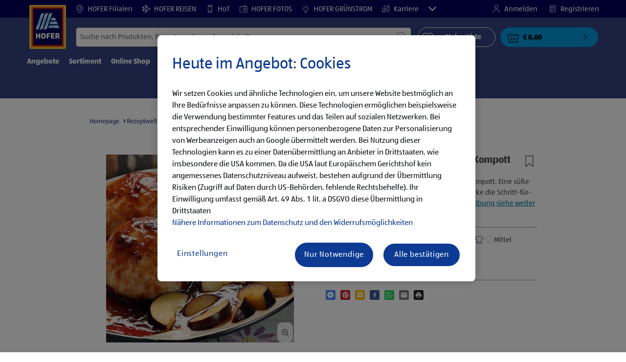

--- FILE ---
content_type: text/html;charset=utf-8
request_url: https://www.hofer.at/de/r.briocheknoedel-mit-doerrzwetschken-kompott.Article_RZ00977400000000.html
body_size: 40153
content:
<!doctype html>
<html lang="de">
    <head>
        




<meta charset="utf-8"/>
<meta http-equiv="x-ua-compatible" content="ie=edge"/>
<meta name="viewport" content="width=device-width, initial-scale=1, shrink-to-fit=no"/>
<meta http-equiv="x-dns-prefetch-control" content="on"/>


    
        <script defer="defer" type="text/javascript" src="https://rum.hlx.page/.rum/@adobe/helix-rum-js@%5E2/dist/micro.js" data-routing="env=prod,tier=publish,ams=Aldi International Services GmbH And Co.oHG"></script>
<link sizes="57x57" rel="apple-touch-icon" href="https://s7g10.scene7.com/is/image/aldi/G19-IOS-XXXS/apple-touch-icon-180x180.png"/>
    
        <link sizes="60x60" rel="apple-touch-icon" href="https://s7g10.scene7.com/is/image/aldi/G19-IOS-XXS/apple-touch-icon-180x180.png"/>
    
        <link sizes="76x76" rel="apple-touch-icon" href="https://s7g10.scene7.com/is/image/aldi/G19-IOS-S/apple-touch-icon-180x180.png"/>
    
        <link sizes="144x144" rel="apple-touch-icon" href="https://s7g10.scene7.com/is/image/aldi/G19-IOS-XL/apple-touch-icon-180x180.png"/>
    
        <link sizes="72x72" rel="apple-touch-icon" href="https://s7g10.scene7.com/is/image/aldi/G19-IOS-XS/apple-touch-icon-180x180.png"/>
    
        <link sizes="120x120" rel="apple-touch-icon" href="https://s7g10.scene7.com/is/image/aldi/G19-IOS-L/apple-touch-icon-180x180.png"/>
    
        <link sizes="114x114" rel="apple-touch-icon" href="https://s7g10.scene7.com/is/image/aldi/G19-IOS-M/apple-touch-icon-180x180.png"/>
    
        <link sizes="152x152" rel="apple-touch-icon" href="https://s7g10.scene7.com/is/image/aldi/G19-IOS-XXL/apple-touch-icon-180x180.png"/>
    
        <link sizes="180x180" rel="apple-touch-icon" href="https://s7g10.scene7.com/is/image/aldi/G19-IOS-XXXL/apple-touch-icon-180x180.png"/>
    
    
        <link type="image/png" sizes="32x32" rel="icon" href="https://s7g10.scene7.com/is/image/aldi/G19-FAV-S/favicon-194x194.png"/>
    
        <link type="image/png" sizes="194x194" rel="icon" href="https://s7g10.scene7.com/is/image/aldi/G19-FAV-XL/favicon-194x194.png"/>
    
        <link type="image/png" sizes="16x16" rel="icon" href="https://s7g10.scene7.com/is/image/aldi/G19-FAV-XS/favicon-194x194.png"/>
    
        <link type="image/png" sizes="192x192" rel="icon" href="https://s7g10.scene7.com/is/image/aldi/G19-FAV-L/favicon-194x194.png"/>
    
        <link type="image/png" sizes="96x96" rel="icon" href="https://s7g10.scene7.com/is/image/aldi/G19-FAV-M/favicon-194x194.png"/>
    
        <link rel="mask-icon" href="https://s7g10.scene7.com/is/image/aldi/G19-FAV-XS/safari-pinned-tab.svg" color="#ffffff"/>
        <meta name="msapplication-TileImage" content="https://s7g10.scene7.com/is/image/aldi/G19-IOS-XL/mstile-310x310.png"/>
        <link rel="manifest" href="https://www.hofer.at/manifest.json"/>



<meta name="country" content="at"/>
<meta name="language" content="de"/>
<meta name="homepath" content="/de/homepage.html"/>


<title>Briocheknödel mit Dörrzwetschken-Kompott Rezept | HOFER Rezeptwelt </title>
<meta name="title" content="Briocheknödel mit Dörrzwetschken-Kompott Rezept | HOFER Rezeptwelt "/>
<meta name="description" content="Briocheknödel mit Dörrzwetschken-Kompott Rezept: ✓ Schnell & einfach ✓ Schritt-für-Schritt Anleitung von HOFER  ➤ Jetzt zubereiten!"/>

<meta name="robots"/>




    <link rel="canonical" href="https://www.hofer.at/de/r.briocheknoedel-mit-doerrzwetschken-kompott.Article_RZ00977400000000.html"/>
    



<link rel="preconnect" href="//s7g10.scene7.com" crossorigin/>

<link rel="preconnect" href="//accounts.google.com" crossorigin/>
<link rel="preconnect" href="//assets.adobedtm.com" crossorigin/>
<link rel="preconnect" href="//apis.google.com" crossorigin/>
<link rel="preconnect" href="//cdn.cookielaw.org" crossorigin/>
<link rel="preconnect" href="//connect.facebook.net" crossorigin/>
<link rel="preconnect" href="//appleid.cdn-apple.com" crossorigin/>
<link rel="preconnect" href="//service.force.com" crossorigin/>









    
        <script type="application/ld+json">
            {
  "@context": "http://schema.org/",
  "@type": "Recipe",
  "name": "Briocheknödel mit Dörrzwetschken-Kompott",
  "image": "https://s7g10.scene7.com/is/image/aldi/201910010068",
  "description": "Probiere die Briocheknödel mit Dörrzwetschken-Kompott. Eine süße und warme Nachspeise ideal für kalte Tage. Entdecke die Schritt-für-Schritt-Anleitung inkl. Einkaufsliste!",
  "author": {
    "@type": "Person",
    "name": "HOFER KG"
  },
  "prepTime": "PT20M",
  "cookTime": "PT20M",
  "totaltime": "PT40M",
  "recipeCategory": "Vegetarisch",
  "recipeCuisine": "Backen,Dessert,Vegetarisch,Winter,Österreich",
  "recipeYield": "1",
  "recipeIngredient": [
    "500 ml Rotwein",
    "250 ml PURE FRUITS Birnensaft",
    "1  Zimtstange",
    "2  Gewürznelke",
    "1  Zitrone",
    "2  Birne",
    "250 g Dörrzwetschke",
    "90 g WIENER ZUCKER Gelierzucker",
    "220 g Brioche, 2 Tage alt",
    "4 Zentiliter RIQUET Inländerrum",
    "50 g MILFINA Teebutter",
    "20 g WIENER ZUCKER Staubzucker",
    "1 Pkg Vanillezucker",
    "2  ZURÜCK ZUM URSPRUNG Bio-Freiland-Ei",
    "60 g WIENER ZUCKER Feinkristallzucker"
  ],
  "recipeInstructions": [
    {
      "@type": "HowToStep",
      "name": "step1",
      "displayOrder": 1,
      "text": "Dörrzwetschken-Kompott:",
      "stepHeadline": "noStepHeadline"
    },
    {
      "@type": "HowToStep",
      "name": "step3",
      "displayOrder": 3,
      "text": "Birnen schälen, entkernen und in Spalten schneiden. Im Rotwein-Birnen-Fond 3 bis 4 Minuten kochen und von der Flamme ziehen. Die Dörrzwetschken zugeben und bei Zimmertemperatur auskühlen lassen.",
      "stepHeadline": "noStepHeadline"
    },
    {
      "@type": "HowToStep",
      "name": "step4",
      "displayOrder": 4,
      "text": "Briocheknödel:",
      "stepHeadline": "noStepHeadline"
    },
    {
      "@type": "HowToStep",
      "name": "step6",
      "displayOrder": 6,
      "text": "Butter mit Staubzucker, Vanillezucker und Dotter schaumig rühren. Eiweiß mit Kristallzucker zu Schnee schlagen. Alle drei Komponenten locker vermischen und im Kühlschrank ca. 30 Minuten überkühlen lassen.",
      "stepHeadline": "noStepHeadline"
    },
    {
      "@type": "HowToStep",
      "name": "step7",
      "displayOrder": 7,
      "text": "Knödel formen und über Dampf 10 bis 12 Minuten garen. Eventuell mit Pistazienkrokant bestreuen und auf Dörrzwetschken-Kompott anrichten.",
      "stepHeadline": "noStepHeadline"
    },
    {
      "@type": "HowToStep",
      "name": "step2",
      "displayOrder": 2,
      "text": "Rotwein auf die Hälfte einkochen, Birnensaft, Gelierzucker und Aromaten zugeben und noch einmal 5 Minuten einkochen.",
      "stepHeadline": "Dörrzwetschken-Kompott:"
    },
    {
      "@type": "HowToStep",
      "name": "step5",
      "displayOrder": 5,
      "text": "Den Brioche in 1 x 1 cm große Würfel schneiden, mit Rum und Zitronensaft anfeuchten.",
      "stepHeadline": "Briocheknödel:"
    }
  ]
}
        </script>
    



	<script type="application/ld+json">
    	{
  "@context": "https://schema.org/",
  "@type": "BreadcrumbList",
  "itemListElement": [
    {
      "@type": "ListItem",
      "position": 1,
      "name": "Homepage",
      "item": "https://www.hofer.at/de/homepage.html"
    },
    {
      "@type": "ListItem",
      "position": 2,
      "name": "Rezeptwelt",
      "item": "https://www.hofer.at/de/rezeptwelt.html"
    },
    {
      "@type": "ListItem",
      "position": 3,
      "name": "Ernährungsform",
      "item": "https://www.hofer.at/de/rezeptwelt/ernaehrungsform.html"
    },
    {
      "@type": "ListItem",
      "position": 4,
      "name": "Vegetarisch"
    }
  ]
}
    </script>



 <meta class="page-information-dtml" data-dtmlibrary="//assets.adobedtm.com/launch-ENd3b24217d0254167ab20dfbe5e8f73e4.min.js"/>


    
<script src="/apps/aldi/settings/wcm/designs/clientlib-launch.ot-222010925-ot.min.js"></script>






    
<meta property="og:title" content="Meine HOFER Rezeptempfehlung: Briocheknödel mit Dörrzwetschken-Kompott"/>

<meta property="og:description" content="Ich habe folgendes Rezept auf hofer.at gefunden: Briocheknödel mit Dörrzwetschken-Kompott
Alle Informationen gibt es unter: https://to.hofer.at/4gtjU1J
Viel Spaß beim Nachkochen!"/>
<meta property="og:type" content="Website"/>
<meta property="og:url" content="https://www.hofer.at/de/r.briocheknoedel-mit-doerrzwetschken-kompott.Article_RZ00977400000000.html"/>

<meta property="og:image" content="https://s7g10.scene7.com/is/image/aldi/201910010068"/>
<meta property="og:site_name" content="HOFER - Homepage"/>
 


<meta name="twitter:title" content="Briocheknödel mit Dörrzwetschken-Kompott Rezept | HOFER Rezeptwelt "/>
<meta name="twitter:description" content="Briocheknödel mit Dörrzwetschken-Kompott Rezept: ✓ Schnell & einfach ✓ Schritt-für-Schritt Anleitung von HOFER  ➤ Jetzt zubereiten!"/>
<meta name="twitter:url" content="https://www.hofer.at/de/r.briocheknoedel-mit-doerrzwetschken-kompott.Article_RZ00977400000000.html"/>
<meta name="twitter:image" content="https://s7g10.scene7.com/is/image/aldi/201910010068"/>
<meta name="twitter:site"/>
<meta name="twitter:card"/>


<link rel="preload" href="/apps/aldi/settings/wcm/designs/fonts/ALDISUEDOffice-Regular.eot" as="font" type="font/eot" crossorigin="anonymous"/>
<link rel="preload" href="/apps/aldi/settings/wcm/designs/fonts/ALDISUEDOffice-Regular.eot?#iefix" as="font" type="font/eot" crossorigin="anonymous"/>
<link rel="preload" href="/apps/aldi/settings/wcm/designs/fonts/ALDISUEDOffice-Regular.woff2" as="font" type="font/woff2" crossorigin="anonymous"/>
<link rel="preload" href="/apps/aldi/settings/wcm/designs/fonts/ALDISUEDOffice-Regular.woff" as="font" type="font/woff" crossorigin="anonymous"/>
<link rel="preload" href="/apps/aldi/settings/wcm/designs/fonts/ALDISUEDOffice-Regular.svg#ALDISUEDOffice-Regular" as="font" type="image/svg+xml" crossorigin="anonymous"/>
<link rel="preload" href="/apps/aldi/settings/wcm/designs/fonts/ALDISUEDOffice-Bold.eot" as="font" type="font/eot" crossorigin="anonymous"/>
<link rel="preload" href="/apps/aldi/settings/wcm/designs/fonts/ALDISUEDOffice-Bold.eot?#iefix" as="font" type="font/eot" crossorigin="anonymous"/>
<link rel="preload" href="/apps/aldi/settings/wcm/designs/fonts/ALDISUEDOffice-Bold.woff2" as="font" type="font/woff2" crossorigin="anonymous"/>
<link rel="preload" href="/apps/aldi/settings/wcm/designs/fonts/ALDISUEDOffice-Bold.woff" as="font" type="font/woff" crossorigin="anonymous"/>
<link rel="preload" href="/apps/aldi/settings/wcm/designs/fonts/ALDISUEDOffice-Bold.svg#ALDISUEDOffice-Bold" as="font" type="image/svg+xml" crossorigin="anonymous"/>
<link rel="preload" href="/apps/aldi/settings/wcm/designs/fonts/fontawesome-webfont.eot?v=4.7.0" as="font" type="font/eot" crossorigin="anonymous"/>
<link rel="preload" href="/apps/aldi/settings/wcm/designs/fonts/fontawesome-webfont.eot?#iefix&v=4.7.0" as="font" type="font/eot" crossorigin="anonymous"/>
<link rel="preload" href="/apps/aldi/settings/wcm/designs/fonts/fontawesome-webfont.woff2?v=4.7.0" as="font" type="font/woff2" crossorigin="anonymous"/>
<link rel="preload" href="/apps/aldi/settings/wcm/designs/fonts/fontawesome-webfont.woff?v=4.7.0" as="font" type="font/woff" crossorigin="anonymous"/>
<link rel="preload" href="/apps/aldi/settings/wcm/designs/fonts/fontawesome-webfont.svg?v=4.7.0#fontawesomeregular" as="font" type="image/svg+xml" crossorigin="anonymous"/>
<link rel="preload" href="/apps/aldi/settings/wcm/designs/fonts/Brandon-Grotesque-W05-Regular.woff" as="font" type="font/woff" crossorigin="anonymous"/>
<link rel="preload" href="/apps/aldi/settings/wcm/designs/fonts/Brandon-Grotesque-W05-Regular.woff2" as="font" type="font/woff2" crossorigin="anonymous"/>

        
    
<script src="/apps/aldi/settings/wcm/designs/clientlib-header.ot-222010925-ot.min.js"></script>






    
<link rel="stylesheet" href="/etc.clientlibs/foundation/clientlibs/form.ot-222010925-ot.min.css" type="text/css">
<link rel="stylesheet" href="/apps/aldi/settings/wcm/designs/clientlib-base.ot-222010925-ot.min.css" type="text/css">
<link rel="stylesheet" href="/apps/aldi/settings/wcm/designs/clientlib-all.ot-222010925-ot.min.css" type="text/css">








        

<meta class="page-information" data-targetcategory-id="Vegetarisch" data-sitetitle="aldi" data-language="DE" data-subsubcategory=":null:article_rz00977400000000" data-subcategory=":null" data-country="AT" data-pagetype="recipe-template" data-pagename="article_rz00977400000000"/>

    
<script src="/etc.clientlibs/clientlibs/granite/jquery.ot-222010925-ot.min.js"></script>
<script src="/etc.clientlibs/clientlibs/granite/utils.ot-222010925-ot.min.js"></script>
<script src="/etc.clientlibs/clientlibs/granite/jquery/granite.ot-222010925-ot.min.js"></script>
<script src="/etc.clientlibs/foundation/clientlibs/jquery.ot-222010925-ot.min.js"></script>
<script src="/etc.clientlibs/foundation/clientlibs/shared.ot-222010925-ot.min.js"></script>
<script src="/etc.clientlibs/cq/personalization/clientlib/underscore.ot-222010925-ot.min.js"></script>
<script src="/etc.clientlibs/cq/personalization/clientlib/personalization/kernel.ot-222010925-ot.min.js"></script>
<script src="/etc.clientlibs/foundation/clientlibs/form.ot-222010925-ot.min.js"></script>
<script src="/apps/aldi/settings/wcm/designs/clientlib-datalayer.ot-222010925-ot.min.js"></script>



<script>
    if ($.aldiDtmController) {
        $.aldiDtmController.initAldiPageInformation();
    }
</script>

    </head>
    
    <body is-author="false">
        <div class="waiticon-loading"></div>
        <div id="targetpopup"></div>
        
<input id="pcaLibrary" type="hidden" data-pca-privacy-settings="true" data-pca-style="/apps/aldi/settings/wcm/designs/clientlib-pca-address-lookup/css/address-3.40.css" data-pca-library="/apps/aldi/settings/wcm/designs/clientlib-pca-address-lookup/js/address-3.40.js"/>
        
    
    


<div class="modal-white modal" id="c-modal" tabindex="-1" role="dialog" aria-labelledby="c-modal-label" aria-hidden="true" data-publish-date="Mon Dec 02 01:00:02 UTC 2024">
    
    
    
    
    
    
    
    
    
    
    
    
    <div class="modal-dialog modal-dialog-centered medium-width">
        <div class="modal-content modal-content_scroll">
        <form class="cookie-content-from" name="cookie-content-from" data-snackbar-title="Einstellungen geändert" data-snackbar-message="Ihre Privatsphäre-Einstellungen wurden erfolgreich geändert!">
            <!-- Modal Header -->
            <div class="modal-header header-spacing">
                <h5 class="modal-title mb-3" id="previous-address-modal-label">Ihre Privatsphäre-Einstellungen</h5>
            </div>
            <!-- Modal body -->
            <div class="modal-body side-spacing">
                <div class="bottom-spacing d-none d-sm-block">
                    Wir setzen Cookies und ähnliche Technologien ein, um unsere Website bestmöglich an Ihre Bedürfnisse anpassen zu können. Diese Technologien ermöglichen beispielsweise die Verwendung bestimmter Features und das Teilen auf sozialen Netzwerken. Bei Nutzung dieser Technologien kann es zu einer Datenübermittlung an Anbieter in Drittstaaten, wie insbesondere die USA kommen. Da die USA laut Europäischem Gerichtshof kein angemessenes Datenschutzniveau aufweist, bestehen aufgrund der Übermittlung Risiken (Zugriff auf Daten durch US-Behörden, fehlende Rechtsbehelfe). Ihr Einwilligung umfasst gemäß Art. 49 Abs. 1 lit. a DSGVO diese Übermittlung in Drittstaaten. &nbsp;<a href="/de/informationen/datenschutzhinweis-impressum#ErhebungVerarbeitung">Nähere Informationen zum Datenschutz und den Widerrufsmöglichkeiten</a>
                </div>
                <div class="bottom-spacing d-block d-sm-none">
                    Wir setzen Cookies und ähnliche Technologien ein, um unsere Website bestmöglich an Ihre Bedürfnisse anpassen zu können. Diese Technologien ermöglichen beispielsweise die Verwendung bestimmter Features und das Teilen auf sozialen Netzwerken. Bei Nutzung dieser Technologien kann es zu einer Datenübermittlung an Anbieter in Drittstaaten, wie insbesondere die USA kommen. Da die USA laut Europäischem Gerichtshof kein angemessenes Datenschutzniveau aufweist, bestehen aufgrund der Übermittlung Risiken (Zugriff auf Daten durch US-Behörden, fehlende Rechtsbehelfe). Ihr Einwilligung umfasst gemäß Art. 49 Abs. 1 lit. a DSGVO diese Übermittlung in Drittstaaten. &nbsp;<a href="/de/informationen/datenschutzhinweis-impressum#ErhebungVerarbeitung">Nähere Informationen zum Datenschutz und den Widerrufsmöglichkeiten</a></div>
                <label class="cookiePreferences__content bottom-spacing">
                    <label class="content--label">Notwendige Cookies</label>
                    <div class="content--alignmentItems">
                        <label class="custom-control custom-checkbox content--checkbox checkbox-opacity">
                            <input type="checkbox" checked="checked" disabled="disabled" class="custom-control-input"/>
                            <span class="custom-control-indicator"></span>
                        </label>
                    </div>
                    <div class="above-spacing d-none d-sm-block description-spacing">Diese Cookies sind für die Funktionalität der Webseite notwendig, sodass Sie diese nicht deaktivieren können.&nbsp;<a href="/de/informationen/datenschutzhinweis-impressum#Cookies">Mehr erfahren</a></div>
                    <div class="above-spacing d-block d-sm-none description-spacing">Diese Cookies sind für die Funktionalität der Webseite notwendig, sodass Sie diese nicht deaktivieren können.&nbsp;<a href="/de/informationen/datenschutzhinweis-impressum#Cookies">Mehr erfahren</a></div>
                </label>
                <label class="cookiePreferences__content bottom-spacing" for="marketing">
                    <span class="content--label">Marketing- und Personalisierungs-Cookies</span>
                    <div class="content--alignmentItems">
                        <label class="custom-control custom-checkbox content--checkbox">
                            <input type="checkbox" name="marketing" id="marketing" class="custom-control-input"/>
                            <span class="custom-control-indicator"></span>
                        </label>
                    </div>
                    <div class="above-spacing d-none d-sm-block description-spacing">Diese Cookies ermöglichen es Ihnen, auf Ihr Nutzerverhalten abgestimmte Webseiten-Inhalte zu erhalten und bieten uns die Möglichkeit, unsere Webseite auf Basis von Nutzungsstatistiken optimal auf die Interessen unserer Kunden anzupassen.&nbsp;<a href="/de/informationen/datenschutzhinweis-impressum#Cookies">Mehr erfahren</a></div>
                    <div class="above-spacing d-block d-sm-none description-spacing">Diese Cookies ermöglichen es Ihnen, auf Ihr Nutzerverhalten abgestimmte Webseiten-Inhalte zu erhalten und bieten uns die Möglichkeit, unsere Webseite auf Basis von Nutzungsstatistiken optimal auf die Interessen unserer Kunden anzupassen.&nbsp;<a href="/de/informationen/datenschutzhinweis-impressum#Cookies">Mehr erfahren</a></div>
                </label>
                <label class="cookiePreferences__content" for="thirdparty">
                    <span class="content--label">Drittanbieter</span>
                    <div class="content--alignmentItems">
                        <label class="custom-control custom-checkbox content--checkbox">
                            <input type="checkbox" name="thirdparty" id="thirdparty" class="custom-control-input"/>
                            <span class="custom-control-indicator"></span>
                        </label>
                    </div>
                    <div class="above-spacing d-none d-sm-block description-spacing">Durch diese Funktionen können Sie zusätzliche Dienste bzw. Technologien von Drittanbietern nutzen und uns sowie Dritten weitere Personalisierungen ermöglichen.&nbsp;<a href="/de/informationen/datenschutzhinweis-impressum#Cookies">Mehr erfahren</a></div>
                    <div class="above-spacing d-block d-sm-none description-spacing">Durch diese Funktionen können Sie zusätzliche Dienste bzw. Technologien von Drittanbietern nutzen und uns sowie Dritten weitere Personalisierungen ermöglichen.&nbsp;<a href="/de/informationen/datenschutzhinweis-impressum#Cookies">Mehr erfahren</a></div>
                </label>
                
            </div>
            <!-- Modal footer -->
            <div class="modal-footer cookie-expiration-months pt-2 d-block" data-expirationmonths="4" data-rejectionmonths="2">
                <div class="row modalCookie__footer">
                    <div class="col-md-6 text-center">
                        <button class="btn btn-secondary btn-minwidth js-privacy-savePreferences" type="button" data-dismiss="modal">Auswahl bestätigen</button>
                    </div>
                    <div class="col-md-6 text-center">
                        <button class="btn btn-primary btn-minwidth js-privacy-accept" type="button" data-dismiss="modal">Alle bestätigen</button>
                    </div>
                </div>
            </div>
        </form>
        </div>
    </div>
</div>







<header tabindex="-1" class="newMegaMenu at-page-sticky-header overlap-index">
    <div id="youtube-cookie-content" class="d-none hidden-print" data-yc-time="365">
        <div><p>Wir weisen darauf hin, dass durch das Starten des Videos Daten an den jeweiligen Anbieter übermittelt werden. Es kann daher auch zu einer Datenübermittlung in Drittstaaten, wie insbesondere die USA, kommen. Da die USA laut Europäischem Gerichtshof kein angemessenes Datenschutzniveau aufweist, bestehen aufgrund der Übermittlung Risiken (Zugriff auf Daten durch US-Behörden, fehlende Rechtsbehelfe). Ihre Einwilligung umfasst gemäß Art. 49 Abs. 1 lit. a DSGVO diese Übermittlung in Drittstaaten. Weitere Informationen finden Sie in unserem <a href="https://hofer.at/de/informationen/datenschutzhinweis-impressum.html">Datenschutzhinweis</a>.</p>
</div>
        <div class="text-right">
            <button type="button" class="btn-link youtube-cookie-enabled">
                Akzeptieren
            </button>
            <span class="sr-only">Verwerfen </span>
        </div>
    </div>

    
    

    

    
    
    <div class="row skipHeader d-none">
        <button class="btn btn-invisible-black skipHeader__skipButton" aria-label="Menüleiste überspringen">Menüleiste überspringen</button>
    </div>
    <div id="container-fluid_header-logo">
        <div class="container-fluid">
            <div class="row">
                <div class="col">
                    <div class="logo">
                        <a href="/de/homepage.html" class="logo logoHeader at-welcomemessage_lbl" title="HOFER KG">
                            
                            <img class="at-aldi-logo_imglnk lazyload assetTrackingRedirect" data-src="https://s7g10.scene7.com/is/image/aldi/HOFER-Logo_mit_transparentem_Balken?fmt=png-alpha" data-assetcomponenttype="g05_header" data-srcset="https://s7g10.scene7.com/is/image/aldi/HOFER-Logo_mit_transparentem_Balken?$G05-Logo-S$&amp;fmt=png-alpha 576w,https://s7g10.scene7.com/is/image/aldi/HOFER-Logo_mit_transparentem_Balken?$G05-Logo-XL$&amp;fmt=png-alpha 1200w,https://s7g10.scene7.com/is/image/aldi/HOFER-Logo_mit_transparentem_Balken?$G05-Logo-XS$&amp;fmt=png-alpha 320w,https://s7g10.scene7.com/is/image/aldi/HOFER-Logo_mit_transparentem_Balken?$G05-Logo-L$&amp;fmt=png-alpha 992w,https://s7g10.scene7.com/is/image/aldi/HOFER-Logo_mit_transparentem_Balken?$G05-Logo-M$&amp;fmt=png-alpha 768w" alt="HOFER KG" role="presentation" title="HOFER KG" width="45" data-asset-id="7184d444-56b2-4677-afad-050258471bba"/>
                        </a>
                    </div>
                </div>
            </div>
        </div>
    </div>
    <div class="dark-block at-metanavigation_lnk">
        <div class="container-fluid">
            <div class="row">
                <div id="left_top_menu" class="col-md-12 invisible">
                    <ul class="navbar_short-links-top float-left">
                        
                        
                     </ul>
                     <div>
                         <nav class="menu_top_header">
                             <ul>
                                 <li class="navbar_short-links-top_language">
                                     
                                     
                                     <a href="https://www.hofer.at/de/filialen.html?utm_internal=startseite-filialen-header" target="_self" rel="noreferrer">
                                         <svg class="ico ico-inline ico-1-4x mr-1" focusable="false" aria-hidden="true">
                                             <use xlink:href="/apps/aldi/settings/wcm/designs/images/icons.svg#map-marker"></use>
                                         </svg>
                                         HOFER Filialen
                                     </a>
                                 </li>
<li class="navbar_short-links-top_language">
                                     
                                     
                                     <a href="https://www.hofer-reisen.at/?utm_source=hofer.at&utm_medium=referral&utm_campaign=alwayson&utm_content=headerleiste" target="_blank" rel="noreferrer">
                                         <svg class="ico ico-inline ico-1-4x mr-1" focusable="false" aria-hidden="true">
                                             <use xlink:href="/apps/aldi/settings/wcm/designs/images/icons.svg#travel"></use>
                                         </svg>
                                         HOFER REISEN
                                     </a>
                                 </li>
<li class="navbar_short-links-top_language">
                                     
                                     
                                     <a href="https://www.hot.at?utm_source=hofer.at&utm_medium=referral&utm_campaign=alwayson&utm_content=headerleiste" target="_blank" rel="noreferrer">
                                         <svg class="ico ico-inline ico-1-4x mr-1" focusable="false" aria-hidden="true">
                                             <use xlink:href="/apps/aldi/settings/wcm/designs/images/icons.svg#mobile"></use>
                                         </svg>
                                         HoT
                                     </a>
                                 </li>
<li class="navbar_short-links-top_language">
                                     
                                     
                                     <a href="https://www.hoferfotos.at/angebote.jsf?utm_source=hofer.at&utm_medium=referral&utm_campaign=alwayson&utm_content=menueintegration" target="_blank" rel="noreferrer">
                                         <svg class="ico ico-inline ico-1-4x mr-1" focusable="false" aria-hidden="true">
                                             <use xlink:href="/apps/aldi/settings/wcm/designs/images/icons.svg#camera"></use>
                                         </svg>
                                         HOFER FOTOS
                                     </a>
                                 </li>
<li class="navbar_short-links-top_language">
                                     
                                     
                                     <a href="https://www.xn--hofer-grnstrom-nsb.at/?pk_source=Website+Preheader&pk_medium=referral&pk_campaign=alwayson&utm_source=Website+Preheader&utm_medium=referral&utm_campaign=alwayson" target="_blank" rel="noreferrer">
                                         <svg class="ico ico-inline ico-1-4x mr-1" focusable="false" aria-hidden="true">
                                             <use xlink:href="/apps/aldi/settings/wcm/designs/images/icons.svg#light-bulb"></use>
                                         </svg>
                                         HOFER GRÜNSTROM
                                     </a>
                                 </li>
<li class="navbar_short-links-top_language">
                                     
                                     
                                     <a href="https://karriere.hofer.at/?utm_source=hofer.at&utm_medium=referral&utm_campaign=hofer_website&utm_term=produktwebsite&utm_content=header" target="_self" rel="noreferrer">
                                         <svg class="ico ico-inline ico-1-4x mr-1" focusable="false" aria-hidden="true">
                                             <use xlink:href="/apps/aldi/settings/wcm/designs/images/icons.svg#career"></use>
                                         </svg>
                                         Karriere
                                     </a>
                                 </li>
<li class="navbar_short-links-top_language">
                                     
                                     
                                     <a href="https://www.hofer.at/de/hilfe-und-kontakt.html?utm_internal=startseite-hilfe-und-kontakt-header" target="_self" rel="noreferrer">
                                         <svg class="ico ico-inline ico-1-4x mr-1" focusable="false" aria-hidden="true">
                                             <use xlink:href="/apps/aldi/settings/wcm/designs/images/icons.svg#question-circle"></use>
                                         </svg>
                                         Hilfe &amp; Kontakt
                                     </a>
                                 </li>

                                 <li class="moreButton navbar_short-links-top_language " onclick="menuHeaderMoreButton()">
                                    <a class="dropdownButton">
                                               <svg class="ico ico-inline partner-brand-button-icon" focusable="false" aria-hidden="true">
                                                   <use xlink:href="/apps/aldi/settings/wcm/designs/images/icons.svg#arrow-down"></use>
                                               </svg>
                                               <button class="btn btn-secondary dropdown-toggle" type="button" id="dropdownMenuButton">
                                                   
                                               </button>
                                   </a>
                                   <ul class="dropDownMenuList"></ul>
                                   
                                </li> 
                             </ul>
                         </nav>
                     </div>
                     <ul class="navbar_short-links-top float-right pl-0">
                         <li class="cq-cc-profile-not-anonymous navbar_short-links-top_left pr-0" style="display: none">
                             <a href="/de/mein-profil.html" class="mr-0 mr-md-4 myprofile_btn">
                                 <svg class="ico ico-inline ico-1-4x mr-1" focusable="false" aria-hidden="true">
                                     <use xlink:href="/apps/aldi/settings/wcm/designs/images/icons.svg#user"></use>
                                 </svg>
                                 Mein Profil
                             </a>
                             <button id="logout" class="logout-button at-logout_lnk">
                                 <svg class="ico ico-inline ico-1-4x mr-1" focusable="false" aria-hidden="true">
                                     <use xlink:href="/apps/aldi/settings/wcm/designs/images/icons.svg#sign-out"></use>
                                 </svg>
                                 Abmelden
                             </button>
                         </li>
                         <li class="cq-cc-profile-anonymous navbar_short-links-top_left pr-0">
                             <a href="/de/login-registrierung.html" class="at-login_lnk login-redirect">
                                 <svg class="ico ico-inline ico-1-4x mr-1" focusable="false" aria-hidden="true">
                                     <use xlink:href="/apps/aldi/settings/wcm/designs/images/icons.svg#user"></use>
                                 </svg>
                                 Anmelden
                             </a>
                             <a href="/de/login-registrierung.html#Registrieren" data-register-redirect="#Registrieren" class="register-redirect">
                                 <svg class="ico ico-inline ico-1-4x mr-1" focusable="false" aria-hidden="true">
                                     <use xlink:href="/apps/aldi/settings/wcm/designs/images/icons.svg#tests"></use>
                                 </svg>
                                 Registrieren
                             </a>
                         </li>
                     </ul>
                 </div>
             </div>
         </div>
     </div>
 

    
    <div class="container-fluid navbar-secondline">
        <div class="row">
            <div class="col-sm-12 navbar-second">
                <div class="second-line">
                    <div class="navbar-searchForm">
                            
                            <form id="querySearchForm" method="GET" action="/at/de/suchergebnis/.searchRedirect" data-redirect-search="/de/suchergebnis.html">
                                <div class="input-group searchInputHeader ">
                                    
                                    <input name="search" type="text" id="input_search" class="form-control at-input-search_txt pr-16" data-searchpath="fakePath" placeholder="Suche nach Produkten, Rezepten oder anderen Inhalten" aria-label="Suchen nach" data-max="0" maxlength="128"/>
                                        <input type="text" id="input_search_hidden" tabindex="-1" class="form-control" aria-label="Suchen nach"/>
                                    <div class="close-search-field at-closesearch_btn" aria-label="Suchfeld schließen">
                                        <button type="button" class="btn btn-ico btn-invisible-black js-reset-search" aria-hidden="true">
                                            <svg class="ico" aria-hidden="true" focusable="false">
                                                <use xlink:href="/apps/aldi/settings/wcm/designs/images/icons.svg#delete"></use>
                                            </svg>
                                            <span class="sr-only">
    Suchbegriff zurücksetzen
</span>
                                        </button>
                                    </div>
                                    <button type="submit" class="btn btn-ico btn-invisible-black btn-search-submit js-search-header" aria-hidden="true">
                                        <svg class="ico" aria-hidden="true" focusable="false">
                                            <use xlink:href="/apps/aldi/settings/wcm/designs/images/icons.svg#search"></use>
                                        </svg>
                                        <span class="sr-only">
    Suche starten
</span>
                                    </button>
                                </div>
                            </form>
                    </div>
                    <div class="navbar-buttons-container">
                        <div class="navbar-buttons-mylist" aria-label="Meine Liste">
                            <a href="/de/mein-profil/meine-liste.html" class="btn btn-outline-primary btn-block js-btn-heart" data-id="">
                                <span class="wishlist_amount d-none" aria-label="Produkte in meiner Liste" data-label-wishlist="Produkte in meiner Liste" role="img"></span>
                                <svg class="ico mr-1">
                                    <use xlink:href="/apps/aldi/settings/wcm/designs/images/icons.svg#heart"></use>
                                </svg>
                                <span class="pl-4 pr-4">Meine Liste</span>
                            </a>
                        </div>
                        <div class="navbar-buttons">
                            <button id="searchButtonMobile" class="btn-search collapsed navbar-toggle d-lg-none" type="button" data-toggle="collapse" data-target="#header_search" aria-expanded="true" aria-label="Toggle search">
                                <svg class="ico ico-inline" aria-hidden="true" focusable="false">
                                    <use xlink:href="/apps/aldi/settings/wcm/designs/images/icons.svg#search"></use>
                                </svg>
                            </button>
                            <a href="/de/mein-profil/meine-liste.html" class="d-lg-none btn-my-list" data-id="">
                                <span class="wishlist_amount d-none" aria-label="Produkte in meiner Liste" data-label-wishlist="Produkte in meiner Liste" role="img"></span>
                                <svg class="ico ico-bars ico-inline" aria-hidden="true">
                                    <use xlink:href="/apps/aldi/settings/wcm/designs/images/icons.svg#heart"></use>
                                </svg>
                            </a>
                                <div style="float:left;" class="minicart-placeholder d-none">

<button onclick="window.location.href='/de/checkout/cart.html'" id="basket" class="btn btn-option btn-block btn_basket mini-cart d-lg-block at-check-basket_btn" data-animation-class="success" aria-label="{{totalUnitCount}} Warenkorb anzeigen {{total}}">
    {% set isVisible = totalUnitCount != 0 %}
    <span class="basket_amount {{isVisible|default('d-none')}} at-basket-amount_lbl">{{totalUnitCount}}</span>
    <span class="basket_icon" aria-hidden="true">
        <svg class="ico ico-inline">
          <use xlink:href="/apps/aldi/settings/wcm/designs/images/icons.svg#basket-icon"></use>
        </svg>
    </span>
    <span class="basket_arrow" aria-hidden="false">
        <svg class="ico" aria-hidden="false">
            <use xlink:href="/apps/aldi/settings/wcm/designs/images/icons.svg#chevron-right"></use>
        </svg>
    </span>
    <span class="basket_price at-totalitemprice-lbl">{{subtotal}}</span>
</button>
{% if cartEntries.length %}
    <div class="mini-basket" style="display: none;">
        <span class="mini-basket_title">Kürzlich hinzugefügt</span>
        <div class="basket_section basket_products" id="mini-basket-items">
            {% for cartEntry in cartEntries %}
                {% if loop['index'] < 4 %}
                    <article class="wrapper basket_wrapper">
                        <div class="item basket_product" tabindex="0">
                            {{cartEntry.pdpUrl|getProductPathOnBasket(cartEntry.assetUrl,cartEntry.name,cartEntry.ancestorDisplayName)}}
                            {% if cartEntry.relatedServices.length %}
                            <span class="basket_product_total_price at-basket-price_lbl">{{cartEntry.totalWithServices}}</span>
                            {% else %}
                            <span class="basket_product_total_price at-basket-price_lbl">{{cartEntry.price}}</span>
                            {% endif %}
                            <div class="basket_product_price at-basket-product-unit-price_lbl">
                                <strong>{{cartEntry.unitPrice}}</strong>
                                {% if cartEntry.wasPrice %}
                                <span class="basket_product_old_price">
                                    Statt
                                    <s>{{cartEntry.wasPrice}}</s>
                                    
                                </span>
                                {% elseif cartEntry.uvp %}
                                    <span class="basket_product_uvp_price">
                                        UVP
                                        <span>{{cartEntry.uvp}}</span>
                                        <sub>**</sub>
                                        <p class="basket_product_info_text">
                                            <sub>**</sub>
                                            <span>Empfohlener Verkaufspreis des Herstellers </span>
                                        </p>
                                    </span>
                                {% elseif cartEntry.wasPriceLast30Days %}
                                    <span class="basket_product_uvp_price">
                                        Statt
                                        <s>{{cartEntry.wasPriceLast30Days}}</s>
                                        <sub>**</sub>
                                        <p class="basket_product_info_text">
                                            <sub>**</sub>
                                            <span>Niedrigster Preis der letzten 30 Tage </span>
                                        </p>
                                    </span>
                                {% elseif cartEntry.wasPriceLastCampaign && cartEntry.wasPriceLastCampaignDateFrom %}
                                    <span class="basket_product_uvp_price">
                                        
                                        <span>{{cartEntry.wasPriceLastCampaign}}</span>
                                        <sub>**</sub>
                                        <p class="basket_product_info_text">
                                            <sub>**</sub>
                                            <span>Preis von unserer Vorjahresaktion von {{cartEntry.LastCampDateFrom}} </span>
                                        </p>
                                    </span>
                                {% endif %}
                            </div>

                            <div class="basket_product_badges">
                                <span class="badge badge-default">Anzahl: {{cartEntry.qty}}</span>
                                {% for variant in cartEntry.entryVariantsSelected %}
                                <span class="badge badge-default">{{variant}}</span>{% if !loop.last %}, {% endif %}
                                {% endfor %}
                            </div>
                            {% if cartEntry.relatedServices.length %}
                                    <div class="basket_product_badges additional_services">
                                        <span class="badge-default">{% for service in cartEntry.relatedServices %}{% if loop.first %}+ {% else %}, {% endif %}{{service.name}}{% endfor %}</span>
                                    </div>
                            {% endif %}
                        </div>
                    </article>
                {% endif %}
            {% endfor %}
            <p class="footnote">
                {{ "Zeige {0} von {1} Artikeln"|replace('\{0\}', miniCartItems, 'g')|replace('\{1\}', totalUnitCount, 'g') }}
            </p>
        </div>
        {% if bottlesRule.bottles.length %}
            <div class="basket_block_alert alert-shock js-mini-basket-alert-count at-winemooqmessage_lbl" id="mini-basket-min-stock-warning">
                {% for bottle in bottlesRule.bottles %}
                    {% set imgSrc = "/apps/aldi/settings/wcm/designs/images/" + bottle + ".svg" %}
                    <span class="basket_block_alert_icon">
                        {{imgSrc|img('', '', '8', '')}}
                    </span>
                {% endfor %}
                <span class="ml-1"><strong>{{ "Um den Bestellvorgang abzuschließen, noch mindestens {0} oder mehr Flaschen hinzufügen."|replace('\{0\}',bottlesRule.neededBottles, 'g') }}</strong></span>
                <a href="/de/p/wine.html"><strong>Wein einkaufen</strong></a>
            </div>
        {% endif %}

        {% if promotion %}
            <div class="basket_block_alert alert-info js-mini-basket-alert-count at-freedelivery_dlg" id="mini-basket-free-shipping-available">
                
                    <span class="basket_block_alert_icon icon-container">
                        <i class="fa fa-truck" aria-hidden="true"></i>
                    </span>
                
                <span>{{promotion.message}}</span>
            </div>
        {% endif %}

        <div class="mini-basket-footer">
            <span class="mini-basket_title  at-totalitemprice-lbl">
                <span>Zwischensumme</span>
                <span class="pull-right at-subtotalpriceinminibasekt_lbl">{{subtotal}}</span>
            </span>
            <p class="footnote text-right">
                <small>
                    (inkl. Mehrwertsteuer <a href="#total-message-modal" tabindex="-1" data-toggle="modal" data-target="#total-message-modal"> </a>)
                </small>
            </p>
            <div class="form-submit">
                <div class="row">
                    <div class="col-sm-6">
                        <button onclick="window.location.href='/de/checkout/cart.html'" class="btn btn-option btn-block" id="mini-basket-cta">Warenkorb ansehen
                        </button>
                    </div>
                    {% if errors.length > 0 %}
                        <div class="col-sm-6">
                            <div class="js-tooltip-btn-disabled" data-title="Bitte stellen Sie sicher, dass Ihre gewünschten Produkte verfügbar sind">
                                <button class="btn btn-primary btn-block disabled js-basket-cta at-check-out-disabled_btn" disabled>Zur Kasse
                                </button>
                            </div>
                        </div>
                    {% else %}
                        <div class="col-sm-6">
                            <div class="js-tooltip-btn-disabled" data-title="Bitte stellen Sie sicher, dass Ihre gewünschten Produkte verfügbar sind">
                                <button onclick="$.fiab.utils.osdExpiredReturnCart();" class="btn btn-primary btn-block js-basket-cta at-process-to-check-out_btn">Zur Kasse
                                </button>
                            </div>
                        </div>
                    {% endif %}
                    <div class="disabled-hover-block"></div>
                </div>
            </div>
        </div>
    </div>
{% endif %}
</div>
                            <button class="btn-menu collapsed navbar-toggle" type="button" data-toggle="collapse" data-target="#header_menu" aria-controls="header_menu" aria-expanded="true" aria-label="Toggle navigation">
                                <svg class="ico ico-bars ico-inline" aria-hidden="true">
                                    <use xlink:href="/apps/aldi/settings/wcm/designs/images/icons.svg#bars"></use>
                                </svg>
                                <svg class="ico ico-close ico-inline" aria-hidden="true">
                                    <use xlink:href="/apps/aldi/settings/wcm/designs/images/icons.svg#close"></use>
                                </svg>
                            </button>
                        </div>
                    </div>
                </div>
                <nav class="third-line">
                    <div class="navbar navbar-collapse collapsed mobmenuspace d-none d-lg-block at-headerMenu-Lbl" id="header_menu">
                        <ul class="navbar_main-links" role="menubar" aria-hidden="false">
                            
                                
                                <li class="navbar_main_firstLevel " role="none">
                                    
                                    
                                    
                                    <a class="navbar_main-links_firstLevel menu1Level at-menu1_lnk" aria-haspopup="true" aria-expanded="false" role="menuitem" href="/de/angebote.html" target="_self" title="Zu den Angeboten" rel="noreferrer" aria-controls="subMenu-1">
                                        Angebote
                                    </a>
                                    <div class="subMenu2level collapse at-subMenu_lst" id="subMenu-1">
                                        <div class="row">
                                            <div class="col-3">
                                                <ul class="has-sub-menu" role="menu">
                                                    <li>
                                                        
                                                        
                                                        
                                                        <a role="menuitem" href="/de/angebote/d.06-02-2026.html" target="_self" rel="noreferrer">
                                                            ab Freitag, 06.02.2026
                                                        </a>
                                                        
                                                    </li>
                                                
                                                    <li>
                                                        
                                                        
                                                        
                                                        <a role="menuitem" href="/de/angebote/d.05-02-2026.html" target="_self" rel="noreferrer">
                                                            ab Donnerstag, 05.02.2026
                                                        </a>
                                                        
                                                    </li>
                                                
                                                    <li>
                                                        
                                                        
                                                        
                                                        <a role="menuitem" href="/de/angebote/d.02-02-2026.html" target="_self" rel="noreferrer">
                                                            ab Montag, 02.02.2026
                                                        </a>
                                                        
                                                    </li>
                                                
                                                    <li>
                                                        
                                                        
                                                        
                                                        <a role="menuitem" href="/de/angebote/d.30-01-2026.html" target="_self" rel="noreferrer">
                                                            ab Freitag, 30.01.2026
                                                        </a>
                                                        
                                                    </li>
                                                
                                                    <li>
                                                        
                                                        
                                                        
                                                        <a role="menuitem" href="/de/angebote/d.29-01-2026.html" target="_self" rel="noreferrer">
                                                            ab Donnerstag, 29.01.2026
                                                        </a>
                                                        
                                                    </li>
                                                
                                                    <li>
                                                        
                                                        
                                                        
                                                        <a role="menuitem" href="/de/angebote/d.26-01-2026.html" target="_self" rel="noreferrer">
                                                            ab Montag, 26.01.2026
                                                        </a>
                                                        
                                                    </li>
                                                
                                                    <li>
                                                        
                                                        
                                                        
                                                        <a role="menuitem" href="/de/angebote/aktionen.html" target="_self" title="HOFER TIEFPREIS AKTIONEN - Mehr fürs Geld | HOFER" rel="noreferrer">
                                                            TIEFPREIS AKTIONEN
                                                        </a>
                                                        
                                                    </li>
                                                
                                                    <li>
                                                        
                                                        
                                                        
                                                        <a role="menuitem" href="/de/angebote/aktuelle-flugblaetter-und-broschuren.html" target="_self" title="Aktuelle Flugblätter &amp; Prospekte online entdecken | HOFER" rel="noreferrer">
                                                            aktuelle Flugblätter und Broschüren
                                                        </a>
                                                        
                                                    </li>
                                                
                                                    <li>
                                                        
                                                        
                                                        
                                                        <a role="menuitem" href="/de/angebote/technik-und-haushalt.html" target="_self" title="Technik &amp; Haushalt | Angebote &amp; Aktionen | HOFER" rel="noreferrer">
                                                            Technik &amp; Haushalt
                                                        </a>
                                                        
                                                    </li>
                                                
                                                    <li>
                                                        
                                                        
                                                        
                                                        <a role="menuitem" href="/de/angebote/handys-und-router.html" target="_self" title="Aktuelle Smartphone &amp; Handy Angebote | HOFER" rel="noreferrer">
                                                            Handys &amp; Router
                                                        </a>
                                                        
                                                    </li>
                                                
                                                    <li>
                                                        
                                                        
                                                        
                                                        <a role="menuitem" href="https://www.hofer.at/de/angebote/angebote-im-ueberblick.html?productState=In+der+Filiale+erh%C3%A4ltlich" target="_self" title="Angebote im Überblick" rel="noreferrer">
                                                            Angebote im Überblick
                                                        </a>
                                                        
                                                    </li>
                                                
                                                    <li>
                                                        
                                                        
                                                        
                                                        <a role="menuitem" href="/de/angebote/hofer-preis-dauerhaft-guenstiger.html" target="_self" title="Dauerhaft günstig einkaufen: Lebensmittel zum HOFER Preis | HOFER" rel="noreferrer">
                                                            HOFER Preis DAUERHAFT GÜNSTIGER
                                                        </a>
                                                        
                                                    </li>
                                                
                                                    <li>
                                                        
                                                        
                                                        
                                                        <a role="menuitem" href="/de/angebote/damenhygiene.html" target="_self" title="Damenhygiene | HOFER" rel="noreferrer">
                                                            Damenhygiene
                                                        </a>
                                                        
                                                    </li>
                                                </ul>
                                            </div>
                                            <div class="col-4">
                                                <div class="menu3level-container">
                                                    <ul class="menu3level-1">
                                                    </ul>
                                                    <ul class="menu3level-2">
                                                    </ul>
                                                </div>
                                            </div>
                                            <div class="col-5">
                                                <a class="imglink" aria-hidden="true" tabindex="-1" href="/de/angebote.html" rel="noreferrer">
                                                    
                                                    <img class="img-fluid lazyload"/>
                                                    
                                                    
                                                </a>
                                            </div>
                                        </div>
                                    </div>
                                </li>
                            
                                
                                <li class="navbar_main_firstLevel " role="none">
                                    
                                    
                                    
                                    <a class="navbar_main-links_firstLevel menu1Level at-menu1_lnk" aria-haspopup="true" aria-expanded="false" role="menuitem" href="/de/sortiment.html" target="_self" title="Aktuelles Sortiment: Klassisches &amp; Spezialitäten | HOFER" rel="noreferrer" aria-controls="subMenu-2">
                                        Sortiment
                                    </a>
                                    <div class="subMenu2level collapse at-subMenu_lst" id="subMenu-2">
                                        <div class="row">
                                            <div class="col-3">
                                                <ul class="has-sub-menu" role="menu">
                                                    <li>
                                                        
                                                        
                                                        
                                                        <a class="containSubMenu at-submenu_lnk" role="menuitem" href="/de/sortiment/produktsortiment.html" target="_self" title="Sortiment dauerhaft erhältlich | HOFER" rel="noreferrer">
                                                            Produktsortiment
                                                        </a>
                                                        <ul class="d-none sub3levelMenu" role="menu">
                                                            <li>
                                                                
                                                                <a href="/de/sortiment/produktsortiment/brot-und-backwaren.html" target="_self" title="Dauerhaft erhältliches Brot &amp; Backwaren I HOFER" rel="noreferrer">
                                                                    Brot und Backwaren
                                                                </a>
                                                            </li>
                                                        
                                                            <li>
                                                                
                                                                <a href="/de/sortiment/produktsortiment/kuehlung.html" target="_self" title="Dauerhaft erhältliche Kühlwaren I HOFER" rel="noreferrer">
                                                                    Kühlung
                                                                </a>
                                                            </li>
                                                        
                                                            <li>
                                                                
                                                                <a href="/de/sortiment/produktsortiment/fleisch-und-fisch.html" target="_self" title="Fleisch und Fisch I HOFER" rel="noreferrer">
                                                                    Fleisch und Fisch
                                                                </a>
                                                            </li>
                                                        
                                                            <li>
                                                                
                                                                <a href="/de/sortiment/produktsortiment/vorratsschrank.html" target="_self" title="Vorratsschrank I HOFER" rel="noreferrer">
                                                                    Vorratsschrank
                                                                </a>
                                                            </li>
                                                        
                                                            <li>
                                                                
                                                                <a href="/de/sortiment/produktsortiment/suesses-und-salziges.html" target="_self" title="Dauerhaft erhältliche Snacks &amp; Süßes | HOFER" rel="noreferrer">
                                                                    Süßes und Salziges
                                                                </a>
                                                            </li>
                                                        
                                                            <li>
                                                                
                                                                <a href="/de/sortiment/produktsortiment/tiefkuehlung.html" target="_self" title="Dauerhaft erhältlich: Tiefkühlsortiment | HOFER" rel="noreferrer">
                                                                    Tiefkühlung
                                                                </a>
                                                            </li>
                                                        
                                                            <li>
                                                                
                                                                <a href="/de/sortiment/produktsortiment/getraenke.html" target="_self" title="Dauerhaft erhältlich: Getränkesortiment | HOFER" rel="noreferrer">
                                                                    Getränke
                                                                </a>
                                                            </li>
                                                        
                                                            <li>
                                                                
                                                                <a href="/de/sortiment/produktsortiment/drogerie.html" target="_self" title="Dauerhaft erhältlich: Drogerieartikel | HOFER" rel="noreferrer">
                                                                    Drogerie
                                                                </a>
                                                            </li>
                                                        
                                                            <li>
                                                                
                                                                <a href="/de/sortiment/produktsortiment/haushalt.html" target="_self" title="Haushaltsartikel | HOFER" rel="noreferrer">
                                                                    Haushalt
                                                                </a>
                                                            </li>
                                                        </ul>
                                                    </li>
                                                
                                                    <li>
                                                        
                                                        
                                                        
                                                        <a role="menuitem" href="/de/filialen/unsere-pfand-filialen.html" target="_self" title="Pfandartikel I HOFER" rel="noreferrer">
                                                            Pfandartikel
                                                        </a>
                                                        
                                                    </li>
                                                
                                                    <li>
                                                        
                                                        
                                                        
                                                        <a class="containSubMenu at-submenu_lnk" role="menuitem" href="/de/sortiment/hofer-eigenmarken.html" target="_self" title="HOFER Eigenmarken auf einen Blick | HOFER" rel="noreferrer">
                                                            HOFER Eigenmarken
                                                        </a>
                                                        <ul class="d-none sub3levelMenu" role="menu">
                                                            <li>
                                                                
                                                                <a href="/de/sortiment/hofer-eigenmarken/zurueck-zum-ursprung.html" target="_self" title="Zurück zum Ursprung | HOFER BIO-Eigenmarke" rel="noreferrer">
                                                                    Zurück zum Ursprung
                                                                </a>
                                                            </li>
                                                        
                                                            <li>
                                                                
                                                                <a href="/de/sortiment/hofer-eigenmarken/backbox.html" target="_self" title="BACKBOX – Ofenfrisches Brot &amp; Gebäck | HOFER Eigenmarke" rel="noreferrer">
                                                                    BACKBOX
                                                                </a>
                                                            </li>
                                                        
                                                            <li>
                                                                
                                                                <a href="/de/sortiment/hofer-eigenmarken/bio.html" target="_self" title="BIO | HOFER Bio-Eigenmarke" rel="noreferrer">
                                                                    BIO
                                                                </a>
                                                            </li>
                                                        
                                                            <li>
                                                                
                                                                <a href="/de/sortiment/hofer-eigenmarken/fairhof.html" target="_self" title="FairHOF für Fairness in der konventionellen Landwirtschaft | HOFER" rel="noreferrer">
                                                                    FairHOF
                                                                </a>
                                                            </li>
                                                        
                                                            <li>
                                                                
                                                                <a href="/de/sortiment/hofer-eigenmarken/vinothek.html" target="_self" title="Wein-Sortiment: Exklusive Weine zum besten Preis | HOFER Vinothek" rel="noreferrer">
                                                                    Vinothek
                                                                </a>
                                                            </li>
                                                        
                                                            <li>
                                                                
                                                                <a href="/de/sortiment/hofer-eigenmarken/Sodastar.html" target="_self" title="SODASTAR Wassersprudler - Tipps zum Kauf | HOFER" rel="noreferrer">
                                                                    SODA STAR
                                                                </a>
                                                            </li>
                                                        
                                                            <li>
                                                                
                                                                <a href="/de/sortiment/hofer-eigenmarken/almare.html" title="ALMARE" rel="noreferrer">
                                                                    ALMARE
                                                                </a>
                                                            </li>
                                                        
                                                            <li>
                                                                
                                                                <a href="/de/sortiment/hofer-eigenmarken/barissimo.html" target="_self" title="BARISSIMO Kaffee &amp; Kaffeekapseln | HOFER Eigenmarke" rel="noreferrer">
                                                                    BARISSIMO
                                                                </a>
                                                            </li>
                                                        
                                                            <li>
                                                                
                                                                <a href="/de/sortiment/hofer-eigenmarken/cachet.html" target="_self" title="CACHET" rel="noreferrer">
                                                                    CACHET
                                                                </a>
                                                            </li>
                                                        
                                                            <li>
                                                                
                                                                <a href="/de/sortiment/hofer-eigenmarken/choceur.html" target="_self" title="CHOCEUR Schokolade, Pralinen &amp; Riegel | HOFER Eigenmarke" rel="noreferrer">
                                                                    CHOCEUR
                                                                </a>
                                                            </li>
                                                        
                                                            <li>
                                                                
                                                                <a href="/de/sortiment/hofer-eigenmarken/cucina.html" title="CUCINA" rel="noreferrer">
                                                                    CUCINA
                                                                </a>
                                                            </li>
                                                        
                                                            <li>
                                                                
                                                                <a href="/de/sortiment/hofer-eigenmarken/ferrex.html" target="_self" title="FERREX für Heimwerker &amp; Hobbygärtner | HOFER Eigenmarke" rel="noreferrer">
                                                                    FERREX
                                                                </a>
                                                            </li>
                                                        
                                                            <li>
                                                                
                                                                <a href="/de/sortiment/hofer-eigenmarken/flying-power.html" target="_self" title="FLYING POWER Energy Drink | HOFER Eigenmarke" rel="noreferrer">
                                                                    FLYING POWER
                                                                </a>
                                                            </li>
                                                        
                                                            <li>
                                                                
                                                                <a href="/de/sortiment/hofer-eigenmarken/gourmet.html" target="_self" title="GOURMET Spezialitäten &amp; Delikatessen | HOFER Eigenmarke" rel="noreferrer">
                                                                    GOURMET
                                                                </a>
                                                            </li>
                                                        
                                                            <li>
                                                                
                                                                <a href="/de/sortiment/hofer-eigenmarken/hofer-marktplatz.html" target="_self" title="Obst &amp; Gemüse vom HOFER Marktplatz | HOFER Eigenmarke" rel="noreferrer">
                                                                    HOFER Marktplatz
                                                                </a>
                                                            </li>
                                                        
                                                            <li>
                                                                
                                                                <a href="/de/sortiment/hofer-eigenmarken/lacura.html" target="_self" title="LACURA – Kosmetik &amp; Körperpflege | HOFER Eigenmarke" rel="noreferrer">
                                                                    LACURA
                                                                </a>
                                                            </li>
                                                        
                                                            <li>
                                                                
                                                                <a href="/de/sortiment/hofer-eigenmarken/le-gusto.html" title="LE GUSTO" rel="noreferrer">
                                                                    LE GUSTO
                                                                </a>
                                                            </li>
                                                        
                                                            <li>
                                                                
                                                                <a href="/de/sortiment/hofer-eigenmarken/lyttos.html" title="LYTTOS" rel="noreferrer">
                                                                    LYTTOS
                                                                </a>
                                                            </li>
                                                        
                                                            <li>
                                                                
                                                                <a href="/de/sortiment/hofer-eigenmarken/mamia.html" target="_self" title="MAMIA Babypflege Produkte | HOFER Eigenmarke" rel="noreferrer">
                                                                    MAMIA
                                                                </a>
                                                            </li>
                                                        
                                                            <li>
                                                                
                                                                <a href="/de/sortiment/hofer-eigenmarken/milsani.html" target="_self" title="MILSANI – Frische Milchprodukte | HOFER Eigenmarke" rel="noreferrer">
                                                                    MILSANI
                                                                </a>
                                                            </li>
                                                        
                                                            <li>
                                                                
                                                                <a href="/de/sortiment/hofer-eigenmarken/moser-roth.html" title="MOSER ROTH" rel="noreferrer">
                                                                    MOSER ROTH
                                                                </a>
                                                            </li>
                                                        
                                                            <li>
                                                                
                                                                <a href="/de/sortiment/hofer-eigenmarken/my-vay-.html" target="_self" title="MY VAY!" rel="noreferrer">
                                                                    MY VAY!
                                                                </a>
                                                            </li>
                                                        
                                                            <li>
                                                                
                                                                <a href="/de/sortiment/hofer-eigenmarken/snack-fun.html" title="SNACK FUN" rel="noreferrer">
                                                                    SNACK FUN
                                                                </a>
                                                            </li>
                                                        
                                                            <li>
                                                                
                                                                <a href="/de/sortiment/hofer-eigenmarken/tandil.html" target="_self" title="TANDIL Waschmittel &amp; Reinigungsmittel | HOFER Eigenmarke" rel="noreferrer">
                                                                    TANDIL
                                                                </a>
                                                            </li>
                                                        </ul>
                                                    </li>
                                                
                                                    <li>
                                                        
                                                        
                                                        
                                                        <a class="containSubMenu at-submenu_lnk" role="menuitem" href="/de/sortiment/bewusste-ernaehrung.html" target="_self" title="Bewusste Ernährung I HOFER" rel="noreferrer">
                                                            Bewusste Ernährung
                                                        </a>
                                                        <ul class="d-none sub3levelMenu" role="menu">
                                                            <li>
                                                                
                                                                <a href="/de/sortiment/bewusste-ernaehrung/bio-sortiment.html" target="_self" title="Bio-Sortiment dauerhaft erhältlich auf einen Blick | HOFER" rel="noreferrer">
                                                                    BIO
                                                                </a>
                                                            </li>
                                                        
                                                            <li>
                                                                
                                                                <a href="/de/sortiment/bewusste-ernaehrung/high-protein-sortiment.html" target="_self" title="High Protein Sortiment dauerhaft erhältlich auf einen Blick | HOFER" rel="noreferrer">
                                                                    High Protein
                                                                </a>
                                                            </li>
                                                        
                                                            <li>
                                                                
                                                                <a href="/de/sortiment/bewusste-ernaehrung/veganes-sortiment.html" target="_self" title="Veganes Sortiment" rel="noreferrer">
                                                                    Veganes Sortiment
                                                                </a>
                                                            </li>
                                                        </ul>
                                                    </li>
                                                
                                                    <li>
                                                        
                                                        
                                                        
                                                        <a class="containSubMenu at-submenu_lnk" role="menuitem" href="/de/sortiment/gutscheinwelt.html" target="_self" title="HOFER Gutscheinwelt: Reisegutscheine &amp; Geschenkideen | HOFER" rel="noreferrer">
                                                            HOFER Gutscheinwelt
                                                        </a>
                                                        <ul class="d-none sub3levelMenu" role="menu">
                                                            <li>
                                                                
                                                                <a href="/de/sortiment/gutscheinwelt/gutschein-grossbestellung.html" target="_self" title="HOFER Gutscheine: Gutschein Großbestellung I HOFER" rel="noreferrer">
                                                                    Gutschein Großbestellung
                                                                </a>
                                                            </li>
                                                        
                                                            <li>
                                                                
                                                                <a href="/de/sortiment/gutscheinwelt/gutscheinkarten-ladebons.html" target="_self" title="Dauerhaft erhältliche Gutscheinkarten &amp; Ladebons | HOFER" rel="noreferrer">
                                                                    Gutscheinkarten &amp; Ladebons
                                                                </a>
                                                            </li>
                                                        
                                                            <li>
                                                                
                                                                <a href="/de/sortiment/gutscheinwelt/gutscheinwert-pruefen.html" target="_self" title="HOFER Gutschein-Abfrage: Online-Guthabenabfrage | HOFER" rel="noreferrer">
                                                                    Gutscheinwert prüfen
                                                                </a>
                                                            </li>
                                                        
                                                            <li>
                                                                
                                                                <a href="/de/sortiment/gutscheinwelt/onlineshop-warengutscheine.html" target="_self" title="HOFER Warengutscheine online bestellen" rel="noreferrer">
                                                                    HOFER Warengutscheine online bestellen
                                                                </a>
                                                            </li>
                                                        </ul>
                                                    </li>
                                                
                                                    <li>
                                                        
                                                        
                                                        
                                                        <a role="menuitem" href="/de/sortiment/testurteile.html" target="_self" title="Testurteile | HOFER" rel="noreferrer">
                                                            Testurteile
                                                        </a>
                                                        
                                                    </li>
                                                
                                                    <li>
                                                        
                                                        
                                                        
                                                        <a role="menuitem" href="/de/sortiment/frische-diskonter.html" target="_self" title="Österreichs Frische-Diskonter | HOFER" rel="noreferrer">
                                                            Österreichs Frische-Diskonter
                                                        </a>
                                                        
                                                    </li>
                                                </ul>
                                            </div>
                                            <div class="col-4">
                                                <div class="menu3level-container">
                                                    <ul class="menu3level-1">
                                                    </ul>
                                                    <ul class="menu3level-2">
                                                    </ul>
                                                </div>
                                            </div>
                                            <div class="col-5">
                                                <a class="imglink" aria-hidden="true" tabindex="-1" href="/de/sortiment.html" rel="noreferrer">
                                                    
                                                    <img class="img-fluid lazyload"/>
                                                    
                                                    
                                                </a>
                                            </div>
                                        </div>
                                    </div>
                                </li>
                            
                                
                                <li class="navbar_main_firstLevel " role="none">
                                    
                                    
                                    
                                    <a class="navbar_main-links_firstLevel menu1Level at-menu1_lnk" aria-haspopup="true" aria-expanded="false" role="menuitem" href="/de/onlineshop.html" target="_self" title="Online Shop | HOFER" rel="noreferrer" aria-controls="subMenu-3">
                                        Online Shop
                                    </a>
                                    <div class="subMenu2level collapse at-subMenu_lst" id="subMenu-3">
                                        <div class="row">
                                            <div class="col-3">
                                                <ul class="has-sub-menu" role="menu">
                                                    <li>
                                                        
                                                        
                                                        
                                                        <a class="containSubMenu at-submenu_lnk" role="menuitem" href="/de/onlineshop/onlineshop-aktionsartikel.html" target="_self" title="Aktionsartikel online bestellen | HOFER Online Shop" rel="noreferrer">
                                                            Online Shop Aktionsartikel
                                                        </a>
                                                        <ul class="d-none sub3levelMenu" role="menu">
                                                            <li>
                                                                
                                                                <a href="/de/onlineshop/onlineshop-aktionsartikel.html" target="_self" title="Alle Online Shop Artikel" rel="noreferrer">
                                                                    Alle Online Shop Artikel
                                                                </a>
                                                            </li>
                                                        
                                                            <li>
                                                                
                                                                <a href="/de/onlineshop/onlineshop-aktionsartikel/elektronik-und-multimedia.html" target="_self" title="HOFER Online Shop: Elektronik &amp; Multimedia" rel="noreferrer">
                                                                    Elektronik &amp; Multimedia
                                                                </a>
                                                            </li>
                                                        
                                                            <li>
                                                                
                                                                <a href="/de/onlineshop/onlineshop-aktionsartikel/garten.html" target="_self" title="Vielfältige Gartenprodukte für Ihr Zuhause | HOFER" rel="noreferrer">
                                                                    Garten
                                                                </a>
                                                            </li>
                                                        
                                                            <li>
                                                                
                                                                <a href="/de/onlineshop/onlineshop-aktionsartikel/haushalt-und-kueche.html" target="_self" title="Exklusive Angebote für Haushalt und Küche bei HOFER" rel="noreferrer">
                                                                    Haushalt &amp; Küche
                                                                </a>
                                                            </li>
                                                        
                                                            <li>
                                                                
                                                                <a href="/de/onlineshop/onlineshop-aktionsartikel/heimwerken.html" target="_self" title="Heimwerken: Die besten Tools für Ihre Projekte | HOFER" rel="noreferrer">
                                                                    Heimwerken
                                                                </a>
                                                            </li>
                                                        
                                                            <li>
                                                                
                                                                <a href="/de/onlineshop/onlineshop-aktionsartikel/sport-und-freizeit.html" target="_self" title="Aktuelle Angebote für Sport &amp; Freizeit entdecken | HOFER" rel="noreferrer">
                                                                    Sport &amp; Freizeit
                                                                </a>
                                                            </li>
                                                        
                                                            <li>
                                                                
                                                                <a href="/de/onlineshop/onlineshop-aktionsartikel/wohnen.html" target="_self" title="Wohnen: Angebote im HOFER Online Shop sichern" rel="noreferrer">
                                                                    Wohnen
                                                                </a>
                                                            </li>
                                                        
                                                            <li>
                                                                
                                                                <a href="/de/onlineshop/onlineshop-aktionsartikel/hofer-onlineshop-sale.html" target="_self" title="Entdecken Sie unsere Sale-Angebote im HOFER Online Shop" rel="noreferrer">
                                                                    SALE
                                                                </a>
                                                            </li>
                                                        
                                                            <li>
                                                                
                                                                <a href="/de/onlineshop/onlineshop-aktionsartikel/hofer-onlineshop-dauerhaft-erhaeltlich.html" target="_self" title="Dauerhaft erhältlich: Produkte für Sie jederzeit verfügbar | HOFER" rel="noreferrer">
                                                                    Dauerhaft erhältlich
                                                                </a>
                                                            </li>
                                                        </ul>
                                                    </li>
                                                
                                                    <li>
                                                        
                                                        
                                                        
                                                        <a role="menuitem" href="https://www.roksh.at?utm_source=hofer.at&utm_medium=referral&utm_campaign=lieferservice&utm_content=navigation" target="_blank" title="Lebensmittel online bestellen | HOFER" rel="noreferrer">
                                                            Lebensmittel online bestellen
                                                        </a>
                                                        
                                                    </li>
                                                
                                                    <li>
                                                        
                                                        
                                                        
                                                        <a role="menuitem" href="/de/onlineshop/onlineshop-warengutscheine.html" target="_self" title="Warengutscheine online bestellen und Freude schenken | HOFER" rel="noreferrer">
                                                            Warengutscheine online bestellen und Freude schenken
                                                        </a>
                                                        
                                                    </li>
                                                </ul>
                                            </div>
                                            <div class="col-4">
                                                <div class="menu3level-container">
                                                    <ul class="menu3level-1">
                                                    </ul>
                                                    <ul class="menu3level-2">
                                                    </ul>
                                                </div>
                                            </div>
                                            <div class="col-5">
                                                <a class="imglink" aria-hidden="true" tabindex="-1" rel="noreferrer" target="_blank">
                                                    
                                                    <img class="img-fluid lazyload"/>
                                                    
                                                    
                                                </a>
                                            </div>
                                        </div>
                                    </div>
                                </li>
                            
                                
                                <li class="navbar_main_firstLevel " role="none">
                                    
                                    
                                    
                                    <a class="navbar_main-links_firstLevel menu1Level at-menu1_lnk" aria-haspopup="true" aria-expanded="false" role="menuitem" href="#" target="_self" title="HOFER REISEN, HoT, FOTOS, GRÜNSTROM" rel="noreferrer" aria-controls="subMenu-4">
                                        HOFER REISEN, HoT, FOTOS, GRÜNSTROM
                                    </a>
                                    <div class="subMenu2level collapse at-subMenu_lst" id="subMenu-4">
                                        <div class="row">
                                            <div class="col-3">
                                                <ul class="has-sub-menu" role="menu">
                                                    <li>
                                                        
                                                        
                                                        
                                                        <a role="menuitem" href="https://www.hofer-reisen.at/?utm_source=hofer.at&utm_medium=referral&utm_campaign=alwayson&utm_content=menueintegration" target="_blank" title="Zu HOFER REISEN" rel="noreferrer">
                                                            Zu HOFER REISEN
                                                        </a>
                                                        
                                                    </li>
                                                
                                                    <li>
                                                        
                                                        
                                                        
                                                        <a role="menuitem" href="https://www.hot.at/?utm_source=hofer.at&utm_medium=referral&utm_campaign=alwayson&utm_content=menueintegration" target="_blank" title="Zu HoT" rel="noreferrer">
                                                            Zu HoT
                                                        </a>
                                                        
                                                    </li>
                                                
                                                    <li>
                                                        
                                                        
                                                        
                                                        <a role="menuitem" href="https://www.hoferfotos.at/angebote.jsf?utm_source=hofer.at&utm_medium=referral&utm_campaign=alwayson&utm_content=menueintegration" target="_blank" title="Zu HOFER FOTOS" rel="noreferrer">
                                                            Zu HOFER FOTOS
                                                        </a>
                                                        
                                                    </li>
                                                
                                                    <li>
                                                        
                                                        
                                                        
                                                        <a role="menuitem" href="https://www.hofer-grünstrom.at/?pk_source=hofer.at&pk_medium=referral&pk_campaign=alwayson&pk_content=menueintegration&utm_source=hofer.at&utm_medium=referral&utm_campaign=alwayson&utm_content=menueintegration" target="_blank" title="Zu HOFER GRÜNSTROM" rel="noreferrer">
                                                            Zu HOFER GRÜNSTROM
                                                        </a>
                                                        
                                                    </li>
                                                </ul>
                                            </div>
                                            <div class="col-4">
                                                <div class="menu3level-container">
                                                    <ul class="menu3level-1">
                                                    </ul>
                                                    <ul class="menu3level-2">
                                                    </ul>
                                                </div>
                                            </div>
                                            <div class="col-5">
                                                <a class="imglink" aria-hidden="true" tabindex="-1" rel="noreferrer" target="_blank">
                                                    
                                                    <img class="img-fluid lazyload"/>
                                                    
                                                    
                                                </a>
                                            </div>
                                        </div>
                                    </div>
                                </li>
                            
                                
                                <li class="navbar_main_firstLevel " role="none">
                                    
                                    
                                    
                                    <a class="navbar_main-links_firstLevel collapsed at-menu1_lnk" aria-haspopup="true" aria-expanded="false" role="menuitem" href="/de/MHME.html" target="_self" title="Mein HOFER. Meine Einkäufe." rel="noreferrer">
                                        Mein HOFER. Meine Einkäufe.
                                    </a>
                                    
                                </li>
                            
                                
                                <li class="navbar_main_firstLevel " role="none">
                                    
                                    
                                    
                                    <a class="navbar_main-links_firstLevel menu1Level at-menu1_lnk" aria-haspopup="true" aria-expanded="false" role="menuitem" href="/de/services.html" target="_self" title="HOFER Service: Unsere Leistungen im Überblick | HOFER" rel="noreferrer" aria-controls="subMenu-6">
                                        Services
                                    </a>
                                    <div class="subMenu2level collapse at-subMenu_lst" id="subMenu-6">
                                        <div class="row">
                                            <div class="col-3">
                                                <ul class="has-sub-menu" role="menu">
                                                    <li>
                                                        
                                                        
                                                        
                                                        <a role="menuitem" href="/de/services/bestandsabfrage.html" target="_self" title="Bestandsabfrage" rel="noreferrer">
                                                            Bestandsabfrage
                                                        </a>
                                                        
                                                    </li>
                                                
                                                    <li>
                                                        
                                                        
                                                        
                                                        <a role="menuitem" href="/de/hilfe-und-kontakt/fragen-und-antworten.html" target="_self" title="FAQs" rel="noreferrer">
                                                            FAQs
                                                        </a>
                                                        
                                                    </li>
                                                
                                                    <li>
                                                        
                                                        
                                                        
                                                        <a role="menuitem" href="/de/services/heimbringservice.html" target="_self" title="Heimbringservice" rel="noreferrer">
                                                            Heimbringservice
                                                        </a>
                                                        
                                                    </li>
                                                
                                                    <li>
                                                        
                                                        
                                                        
                                                        <a role="menuitem" href="/de/services/gutscheinwert-pruefen.html" target="_self" title="HOFER Gutschein-Abfrage: Online-Guthabenabfrage | HOFER" rel="noreferrer">
                                                            Gutscheinwert prüfen
                                                        </a>
                                                        
                                                    </li>
                                                
                                                    <li>
                                                        
                                                        
                                                        
                                                        <a role="menuitem" href="/de/services/garantie/garantieportal.html" target="_self" title="HOFER Garantieportal" rel="noreferrer">
                                                            HOFER Garantieportal
                                                        </a>
                                                        
                                                    </li>
                                                
                                                    <li>
                                                        
                                                        
                                                        
                                                        <a role="menuitem" href="/de/services/bargeldservice.html" target="_self" title="Bargeldservice" rel="noreferrer">
                                                            Bargeldservice
                                                        </a>
                                                        
                                                    </li>
                                                
                                                    <li>
                                                        
                                                        
                                                        
                                                        <a role="menuitem" href="/de/services/whatsapp-service.html" target="_self" title="HOFER WhatsApp Service" rel="noreferrer">
                                                            HOFER WhatsApp Service
                                                        </a>
                                                        
                                                    </li>
                                                
                                                    <li>
                                                        
                                                        
                                                        
                                                        <a role="menuitem" href="/de/services/hofer-newsletter.html" target="_self" title="HOFER Newsletter abonnieren | HOFER" rel="noreferrer">
                                                            HOFER Newsletter
                                                        </a>
                                                        
                                                    </li>
                                                
                                                    <li>
                                                        
                                                        
                                                        
                                                        <a role="menuitem" href="/de/services/hofer-app.html" target="_self" title="HOFER App für iOS &amp; Android | HOFER" rel="noreferrer">
                                                            HOFER App
                                                        </a>
                                                        
                                                    </li>
                                                
                                                    <li>
                                                        
                                                        
                                                        
                                                        <a class="containSubMenu at-submenu_lnk" role="menuitem" href="https://check-your-product.com/de-AT" target="_blank" title="Check Your Product" rel="noreferrer">
                                                            Check Your Product
                                                        </a>
                                                        <ul class="d-none sub3levelMenu" role="menu">
                                                            <li>
                                                                
                                                                <a href="https://check-your-product.com/de-AT/CodeInsert?productGroup=55" target="_blank" title="Fleisch" rel="noreferrer">
                                                                    Fleisch
                                                                </a>
                                                            </li>
                                                        
                                                            <li>
                                                                
                                                                <a href="https://check-your-product.com/de-AT/CodeInsert?productGroup=1" target="_blank" title="Fisch" rel="noreferrer">
                                                                    Fisch
                                                                </a>
                                                            </li>
                                                        
                                                            <li>
                                                                
                                                                <a href="https://check-your-product.com/de-AT/CodeInsert?productGroup=145" target="_blank" title="Soja" rel="noreferrer">
                                                                    Soja
                                                                </a>
                                                            </li>
                                                        </ul>
                                                    </li>
                                                
                                                    <li>
                                                        
                                                        
                                                        
                                                        <a role="menuitem" href="/de/services/ticketeinloesung.html" target="_self" title="Ticketeinlösung" rel="noreferrer">
                                                            Ticketeinlösung
                                                        </a>
                                                        
                                                    </li>
                                                </ul>
                                            </div>
                                            <div class="col-4">
                                                <div class="menu3level-container">
                                                    <ul class="menu3level-1">
                                                    </ul>
                                                    <ul class="menu3level-2">
                                                    </ul>
                                                </div>
                                            </div>
                                            <div class="col-5">
                                                <a class="imglink" aria-hidden="true" tabindex="-1" rel="noreferrer" target="_blank">
                                                    
                                                    <img class="img-fluid lazyload"/>
                                                    
                                                    
                                                </a>
                                            </div>
                                        </div>
                                    </div>
                                </li>
                            
                                
                                <li class="navbar_main_firstLevel " role="none">
                                    
                                    
                                    
                                    <a class="navbar_main-links_firstLevel menu1Level at-menu1_lnk" aria-haspopup="true" aria-expanded="false" role="menuitem" href="/de/themenwelten.html" target="_self" title="HOFER Themenwelt: Trends, Inspiration &amp; Ideen  | HOFER" rel="noreferrer" aria-controls="subMenu-7">
                                        Themenwelt
                                    </a>
                                    <div class="subMenu2level collapse at-subMenu_lst" id="subMenu-7">
                                        <div class="row">
                                            <div class="col-3">
                                                <ul class="has-sub-menu" role="menu">
                                                    <li>
                                                        
                                                        
                                                        
                                                        <a class="containSubMenu at-submenu_lnk" role="menuitem" href="/de/themenwelten/ostern.html" target="_self" title="Ostern - Ursprünge &amp; Traditionen zum Osterfest | HOFER" rel="noreferrer">
                                                            Ostern
                                                        </a>
                                                        <ul class="d-none sub3levelMenu" role="menu">
                                                            <li>
                                                                
                                                                <a href="/de/themenwelten/ostern/osterrezepte.html" target="_self" title="Osterrezepte: Süße Ideen fürs Ostermenü I HOFER" rel="noreferrer">
                                                                    Rezepte Ostern - Kulinarischer Genuss zum Frühlingsfest
                                                                </a>
                                                            </li>
                                                        
                                                            <li>
                                                                
                                                                <a href="/de/themenwelten/ostern/osterfeiertage-symboliken.html" target="_self" title="Osterfeiertage &amp; Symboliken | HOFER" rel="noreferrer">
                                                                    Osterfeiertage &amp; Symboliken
                                                                </a>
                                                            </li>
                                                        
                                                            <li>
                                                                
                                                                <a href="/de/themenwelten/ostern/dekoideen-zum-fruehling.html" target="_self" title="Osterdeko – Dekoideen zum Frühling | HOFER" rel="noreferrer">
                                                                    Osterdeko – Dekoideen zum Frühling
                                                                </a>
                                                            </li>
                                                        
                                                            <li>
                                                                
                                                                <a href="/de/themenwelten/ostern/bastelideen-zu-ostern.html" target="_self" title="Bastelideen zu Ostern | HOFER" rel="noreferrer">
                                                                    Bastelideen zu Ostern
                                                                </a>
                                                            </li>
                                                        
                                                            <li>
                                                                
                                                                <a href="/de/themenwelten/ostern/fruehlingshafte-geschenkideen.html" target="_self" title="Ostergeschenk – Frühlingshafte Geschenkideen | HOFER" rel="noreferrer">
                                                                    Ostergeschenk –Frühlingshafte Geschenkideen
                                                                </a>
                                                            </li>
                                                        </ul>
                                                    </li>
                                                
                                                    <li>
                                                        
                                                        
                                                        
                                                        <a class="containSubMenu at-submenu_lnk" role="menuitem" href="/de/themenwelten/gartenwelt.html" target="_self" title="Alles für den Garten - Die HOFER Gartenwelt | HOFER" rel="noreferrer">
                                                            Garten
                                                        </a>
                                                        <ul class="d-none sub3levelMenu" role="menu">
                                                            <li>
                                                                
                                                                <a href="/de/themenwelten/gartenwelt/gartenarbeit.html" target="_self" title="Gartenarbeit - Der Weg zum schönsten Garten | HOFER" rel="noreferrer">
                                                                    Gartenarbeit
                                                                </a>
                                                            </li>
                                                        
                                                            <li>
                                                                
                                                                <a href="/de/themenwelten/gartenwelt/gartengestaltung.html" target="_self" title="Gartengestaltung: Grüne &amp; gemütliche Gärten | HOFER" rel="noreferrer">
                                                                    Gartengestaltung
                                                                </a>
                                                            </li>
                                                        
                                                            <li>
                                                                
                                                                <a href="/de/themenwelten/gartenwelt/gartenkalender.html" target="_self" title="Der Gartenkalender - Gartenjahr &amp; Gartenarbeit | HOFER" rel="noreferrer">
                                                                    Gartenkalender
                                                                </a>
                                                            </li>
                                                        
                                                            <li>
                                                                
                                                                <a href="/de/themenwelten/gartenwelt/gartentipps.html" target="_self" title="Gartentipps - Kleine Ideen, große Wirkung | HOFER" rel="noreferrer">
                                                                    Gartentipps
                                                                </a>
                                                            </li>
                                                        
                                                            <li>
                                                                
                                                                <a href="/de/themenwelten/gartenwelt/kraeuterkunde.html" target="_self" title="Gartenkräuter selbst anbauen - Kleine Kräuterkunde | HOFER" rel="noreferrer">
                                                                    Kräuterkunde
                                                                </a>
                                                            </li>
                                                        
                                                            <li>
                                                                
                                                                <a href="/de/themenwelten/gartenwelt/gartenparty.html" target="_self" title="Gartenparty: Tipps für die Feier im Grünen | HOFER" rel="noreferrer">
                                                                    Gartenparty
                                                                </a>
                                                            </li>
                                                        
                                                            <li>
                                                                
                                                                <a href="/de/themenwelten/gartenwelt/gartendekoration.html" target="_self" title="Gartendeko - Gartenbeleuchtung, Skulpturen &amp; Co | HOFER" rel="noreferrer">
                                                                    Gartendekoration
                                                                </a>
                                                            </li>
                                                        
                                                            <li>
                                                                
                                                                <a href="/de/themenwelten/gartenwelt/naturpool-schwimmteich.html" target="_self" title="Naturpool &amp; Schwimmteich - Wasserspaß im Garten | HOFER" rel="noreferrer">
                                                                    Naturpool Schwimmteich
                                                                </a>
                                                            </li>
                                                        
                                                            <li>
                                                                
                                                                <a href="/de/themenwelten/gartenwelt/pflanzen-fuer-drinnen.html" target="_self" title="Grünpflanzen für drinnen: Zimmerpflanzen | HOFER" rel="noreferrer">
                                                                    Pflanzen für drinnen
                                                                </a>
                                                            </li>
                                                        </ul>
                                                    </li>
                                                
                                                    <li>
                                                        
                                                        
                                                        
                                                        <a class="containSubMenu at-submenu_lnk" role="menuitem" href="/de/themenwelten/grillen.html" target="_self" title="Grillen - Grillrezepte, Grillparty &amp; Grillmodelle | HOFER" rel="noreferrer">
                                                            Grillen
                                                        </a>
                                                        <ul class="d-none sub3levelMenu" role="menu">
                                                            <li>
                                                                
                                                                <a href="/de/themenwelten/grillen/grillparty.html" target="_self" title="Grillparty - Ideen für Party mit Familie &amp; Freunden | HOFER" rel="noreferrer">
                                                                    Grillparty
                                                                </a>
                                                            </li>
                                                        
                                                            <li>
                                                                
                                                                <a href="/de/themenwelten/grillen/grillspezialitaeten.html" target="_self" title="Grillspezialitäten - American Barbecue &amp; Churrasco | HOFER" rel="noreferrer">
                                                                    Grillspezialitäten
                                                                </a>
                                                            </li>
                                                        
                                                            <li>
                                                                
                                                                <a href="/de/themenwelten/grillen/grillen-am-lagerfeuer.html" target="_self" title="Grillen am Lagerfeuer: Grillspieße, Stockbrot &amp; mehr | HOFER" rel="noreferrer">
                                                                    Grillen am Lagerfeuer
                                                                </a>
                                                            </li>
                                                        
                                                            <li>
                                                                
                                                                <a href="/de/themenwelten/grillen/grillen-im-winter.html" target="_self" title="Grillen im Winter - Was grillen &amp; worauf achten? | HOFER" rel="noreferrer">
                                                                    Grillen im Winter
                                                                </a>
                                                            </li>
                                                        
                                                            <li>
                                                                
                                                                <a href="/de/themenwelten/grillen/grillgut-richtig-zubereiten.html" target="_self" title="Tipps für das Grillen - Grillzeit, Marinade &amp; mehr | HOFER" rel="noreferrer">
                                                                    Grillgut richtig zubereiten
                                                                </a>
                                                            </li>
                                                        
                                                            <li>
                                                                
                                                                <a href="/de/themenwelten/grillen/richtig-grillen.html" target="_self" title="Richtig grillen - Grill-Tipps, Gasgrill &amp; Kugelgrill | HOFER" rel="noreferrer">
                                                                    Richtig grillen
                                                                </a>
                                                            </li>
                                                        
                                                            <li>
                                                                
                                                                <a href="/de/themenwelten/grillen/grillreinigung.html" target="_self" title="Grill-Reinigung - Grundlegende Pflege für den Grill | HOFER" rel="noreferrer">
                                                                    Grillreinigung
                                                                </a>
                                                            </li>
                                                        
                                                            <li>
                                                                
                                                                <a href="/de/themenwelten/grillen/grillzubehoer.html" target="_self" title="Grillzubehör - Grillbesteck, Grillfolie &amp; Pizzastein | HOFER" rel="noreferrer">
                                                                    Grillzubehör
                                                                </a>
                                                            </li>
                                                        
                                                            <li>
                                                                
                                                                <a href="/de/themenwelten/grillen/sicherheit.html" target="_self" title="Sicher grillen: Für mehr Sicherheit beim Grillen | HOFER" rel="noreferrer">
                                                                    Sicherheit
                                                                </a>
                                                            </li>
                                                        
                                                            <li>
                                                                
                                                                <a href="/de/themenwelten/grillen/grillarten.html" target="_self" title="Grillarten im Überblick - Das passende Grillmodell | HOFER" rel="noreferrer">
                                                                    Grillarten
                                                                </a>
                                                            </li>
                                                        </ul>
                                                    </li>
                                                
                                                    <li>
                                                        
                                                        
                                                        
                                                        <a class="containSubMenu at-submenu_lnk" role="menuitem" href="/de/themenwelten/bewegung-sport.html" target="_self" title="Bewegung &amp; Sport für die ganze Familie | HOFER" rel="noreferrer">
                                                            Bewegung &amp; Sport
                                                        </a>
                                                        <ul class="d-none sub3levelMenu" role="menu">
                                                            <li>
                                                                
                                                                <a href="/de/themenwelten/bewegung-sport/sportarten.html" target="_self" title="Welcher Sport passt zu mir? Die richtige Sportart | HOFER" rel="noreferrer">
                                                                    Sportarten
                                                                </a>
                                                            </li>
                                                        
                                                            <li>
                                                                
                                                                <a href="/de/themenwelten/bewegung-sport/ausruestung.html" target="_self" title="Sportausrüstung - Ideen für mehr Spaß &amp; Sicherheit | HOFER" rel="noreferrer">
                                                                    Ausrüstung
                                                                </a>
                                                            </li>
                                                        
                                                            <li>
                                                                
                                                                <a href="/de/themenwelten/bewegung-sport/motivation.html" target="_self" title="Fitness Motivation - 7 Tipps von Ronny Kokert | HOFER" rel="noreferrer">
                                                                    Motivation
                                                                </a>
                                                            </li>
                                                        
                                                            <li>
                                                                
                                                                <a href="/de/themenwelten/bewegung-sport/sporternaehrung.html" target="_self" title="Sporternährung: Tipps für Ausdauer- &amp; Kraftsportler | HOFER" rel="noreferrer">
                                                                    Sporternährung
                                                                </a>
                                                            </li>
                                                        </ul>
                                                    </li>
                                                
                                                    <li>
                                                        
                                                        
                                                        
                                                        <a class="containSubMenu at-submenu_lnk" role="menuitem" href="/de/themenwelten/advent-weihnachten.html" target="_self" title="Weihnachten: Geschenkideen &amp; Weihnachtsdeko | HOFER" rel="noreferrer">
                                                            Advent &amp; Weihnachten
                                                        </a>
                                                        <ul class="d-none sub3levelMenu" role="menu">
                                                            <li>
                                                                
                                                                <a href="/de/themenwelten/advent-weihnachten/kinder.html" target="_self" title="Weihnachten mit Kindern &amp; Geschenkideen für Kinder | HOFER" rel="noreferrer">
                                                                    Weihnachten mit Kindern
                                                                </a>
                                                            </li>
                                                        
                                                            <li>
                                                                
                                                                <a href="/de/themenwelten/advent-weihnachten/weihnachtsdeko.html" target="_self" title="Kreative Weihnachtsdeko: Beleuchtung &amp; Adventdeko | HOFER" rel="noreferrer">
                                                                    Weihnachtsdeko
                                                                </a>
                                                            </li>
                                                        
                                                            <li>
                                                                
                                                                <a href="/de/themenwelten/advent-weihnachten/christbaum-schmuecken.html" target="_self" title="Christbaum Deko: Ideen &amp; Tipps für Christbaum  | HOFER" rel="noreferrer">
                                                                    Christbaum schmücken
                                                                </a>
                                                            </li>
                                                        
                                                            <li>
                                                                
                                                                <a href="/de/themenwelten/advent-weihnachten/weihnachtsgeschenke.html" target="_self" title="Weihnachtsgeschenke - Was bringt das Christkind? | HOFER" rel="noreferrer">
                                                                    Weihnachtsgeschenke
                                                                </a>
                                                            </li>
                                                        
                                                            <li>
                                                                
                                                                <a href="/de/themenwelten/advent-weihnachten/das-christkind.html" target="_self" title="Christkind, Weihnachtsmann, Nikolaus &amp; Sternsinger | HOFER" rel="noreferrer">
                                                                    Das Christkind
                                                                </a>
                                                            </li>
                                                        
                                                            <li>
                                                                
                                                                <a href="/de/themenwelten/advent-weihnachten/christkindlmarkt.html" target="_self" title="Christkindlmarkt: Weihnachtsmärkte in Österreich | HOFER" rel="noreferrer">
                                                                    Christkindlmarkt
                                                                </a>
                                                            </li>
                                                        
                                                            <li>
                                                                
                                                                <a href="/de/themenwelten/advent-weihnachten/weihnachten-in-aller-welt.html" target="_self" title="Weihnachtsbräuche weltweit: Weihnachten in der Welt | HOFER" rel="noreferrer">
                                                                    Weihnachten in aller Welt
                                                                </a>
                                                            </li>
                                                        
                                                            <li>
                                                                
                                                                <a href="/de/themenwelten/advent-weihnachten/adventkalender.html" target="_self" title="Der Adventkalender: Kleine Türchen, große Wirkung | HOFER" rel="noreferrer">
                                                                    Adventkalender
                                                                </a>
                                                            </li>
                                                        
                                                            <li>
                                                                
                                                                <a href="/de/themenwelten/advent-weihnachten/entspannung-fuer-die-weihnachtszeit.html" target="_self" title="Entspannung für die Weihnachtszeit | HOFER" rel="noreferrer">
                                                                    Entspannung für die Weihnachtszeit
                                                                </a>
                                                            </li>
                                                        </ul>
                                                    </li>
                                                
                                                    <li>
                                                        
                                                        
                                                        
                                                        <a class="containSubMenu at-submenu_lnk" role="menuitem" href="/de/themenwelten/silvester.html" target="_self" title="Silvester: Frohes Neues Jahr Österreich &amp; der Welt | HOFER" rel="noreferrer">
                                                            Silvester
                                                        </a>
                                                        <ul class="d-none sub3levelMenu" role="menu">
                                                            <li>
                                                                
                                                                <a href="/de/themenwelten/silvester/dekoration.html" target="_self" title="Kreative Silvesterdeko für Ihre Neujahrs-Party | HOFER" rel="noreferrer">
                                                                    Dekoration
                                                                </a>
                                                            </li>
                                                        
                                                            <li>
                                                                
                                                                <a href="/de/themenwelten/silvester/menue.html" target="_self" title="Silvestermenü: Ideen fürs Silvesteressen | HOFER" rel="noreferrer">
                                                                    Menü
                                                                </a>
                                                            </li>
                                                        
                                                            <li>
                                                                
                                                                <a href="/de/themenwelten/silvester/neujahrsvorsaetze.html" target="_self" title="Neujahrsvorsätze durchhalten - So geht es richtig | HOFER" rel="noreferrer">
                                                                    Neujahrsvorsätze
                                                                </a>
                                                            </li>
                                                        
                                                            <li>
                                                                
                                                                <a href="/de/themenwelten/silvester/gluecksbringer.html" target="_self" title="Glücksbringer zu Silvester &amp; ihre Bedeutung | HOFER" rel="noreferrer">
                                                                    Glücksbringer
                                                                </a>
                                                            </li>
                                                        </ul>
                                                    </li>
                                                
                                                    <li>
                                                        
                                                        
                                                        
                                                        <a class="containSubMenu at-submenu_lnk" role="menuitem" href="/de/themenwelten/obst-gemuese.html" target="_self" title="Bio-Gemüse &amp; frisches Obst zum HOFER Preis | HOFER" rel="noreferrer">
                                                            Obst &amp; Gemüse
                                                        </a>
                                                        <ul class="d-none sub3levelMenu" role="menu">
                                                            <li>
                                                                
                                                                <a href="/de/themenwelten/obst-gemuese/gesund-durch-den-winter.html" target="_self" title="Fit durch den Winter - dieses Gemüse hilft | HOFER" rel="noreferrer">
                                                                    Gesund durch den Winter
                                                                </a>
                                                            </li>
                                                        
                                                            <li>
                                                                
                                                                <a href="/de/themenwelten/obst-gemuese/saisonkalender.html" target="_self" title="Obst und Gemüse - Kochen nach Saisonkalender | HOFER" rel="noreferrer">
                                                                    Saisonkalender
                                                                </a>
                                                            </li>
                                                        
                                                            <li>
                                                                
                                                                <a href="/de/themenwelten/obst-gemuese/life-hacks.html" target="_self" title="Life Hacks für Obst und Gemüse | HOFER" rel="noreferrer">
                                                                    Life Hacks
                                                                </a>
                                                            </li>
                                                        
                                                            <li>
                                                                
                                                                <a href="/de/themenwelten/obst-gemuese/alte-gemuesesorten.html" target="_self" title="Alte Gemüsesorten - wieder voll im Trend | HOFER" rel="noreferrer">
                                                                    Alte Gemüsesorten
                                                                </a>
                                                            </li>
                                                        
                                                            <li>
                                                                
                                                                <a href="/de/themenwelten/obst-gemuese/naehrstoffschonende-lagerung.html" target="_self" title="Obst und Gemüse nährstoffschonend lagern | HOFER" rel="noreferrer">
                                                                    Nährstoffschonende Lagerung
                                                                </a>
                                                            </li>
                                                        
                                                            <li>
                                                                
                                                                <a href="/de/themenwelten/obst-gemuese/iss-reif.html" target="_self" title="iss reif! Unsere schmackhaften &amp; geprüften Früchte | HOFER" rel="noreferrer">
                                                                    Iss-Reif
                                                                </a>
                                                            </li>
                                                        </ul>
                                                    </li>
                                                
                                                    <li>
                                                        
                                                        
                                                        
                                                        <a class="containSubMenu at-submenu_lnk" role="menuitem" href="/de/themenwelten/kochen-ernaehrung.html" target="_self" title="Kochrezepte - für eine ausgewogene Ernährung | HOFER" rel="noreferrer">
                                                            Kochen &amp; Ernährung
                                                        </a>
                                                        <ul class="d-none sub3levelMenu" role="menu">
                                                            <li>
                                                                
                                                                <a href="/de/themenwelten/kochen-ernaehrung/kochen.html" target="_self" title="Kochen von A bis Z - Was kocht Österreich? | HOFER" rel="noreferrer">
                                                                    Kochen
                                                                </a>
                                                            </li>
                                                        
                                                            <li>
                                                                
                                                                <a href="/de/themenwelten/kochen-ernaehrung/ernaehrung.html" target="_self" title="Ernährung von A bis Z: Grundwissen &amp; Trends | HOFER" rel="noreferrer">
                                                                    Ernährung
                                                                </a>
                                                            </li>
                                                        
                                                            <li>
                                                                
                                                                <a href="/de/themenwelten/kochen-ernaehrung/vegane-ernaehrung.html" target="_self" title="Vegane Ernährung: richtig &amp; gesund vegan ernähren | HOFER" rel="noreferrer">
                                                                    Vegane Ernährung
                                                                </a>
                                                            </li>
                                                        
                                                            <li>
                                                                
                                                                <a href="/de/themenwelten/kochen-ernaehrung/lebensmittel.html" target="_self" title="Liebensmittel - regionale Produkte aus Österreich | HOFER" rel="noreferrer">
                                                                    Liebensmittel aus Österreich
                                                                </a>
                                                            </li>
                                                        </ul>
                                                    </li>
                                                
                                                    <li>
                                                        
                                                        
                                                        
                                                        <a class="containSubMenu at-submenu_lnk" role="menuitem" href="/de/themenwelten/heimwerken.html" target="_self" title="Heimwerken - Kreativ &amp; mit Kindern selbst gestalten | HOFER" rel="noreferrer">
                                                            Heimwerken
                                                        </a>
                                                        <ul class="d-none sub3levelMenu" role="menu">
                                                            <li>
                                                                
                                                                <a href="/de/themenwelten/heimwerken/heimwerken-mit-kindern.html" target="_self" title="Basteln mit Holz für Kinder: Gemeinsames Heimwerken | HOFER" rel="noreferrer">
                                                                    Heimwerken mit Kindern
                                                                </a>
                                                            </li>
                                                        
                                                            <li>
                                                                
                                                                <a href="/de/themenwelten/heimwerken/kreatives-heimwerken.html" target="_self" title="Do it Yourself Heimwerken - Ideen fürs selber bauen | HOFER" rel="noreferrer">
                                                                    Kreatives Heimwerken
                                                                </a>
                                                            </li>
                                                        
                                                            <li>
                                                                
                                                                <a href="/de/themenwelten/heimwerken/upcycling.html" target="_self" title="Upcycling - Ideen für nachhaltiges Heimwerken | HOFER" rel="noreferrer">
                                                                    Upcycling
                                                                </a>
                                                            </li>
                                                        
                                                            <li>
                                                                
                                                                <a href="/de/themenwelten/heimwerken/sicherheitstipps.html" target="_self" title="Mehr Sicherheit beim Heimwerken: hilfreiche Tipps | HOFER" rel="noreferrer">
                                                                    Sicherheitstipps
                                                                </a>
                                                            </li>
                                                        
                                                            <li>
                                                                
                                                                <a href="/de/themenwelten/heimwerken/basteln.html" target="_self" title="Bastelideen: Basteln für Jung &amp; Alt | HOFER" rel="noreferrer">
                                                                    Basteln
                                                                </a>
                                                            </li>
                                                        </ul>
                                                    </li>
                                                
                                                    <li>
                                                        
                                                        
                                                        
                                                        <a class="containSubMenu at-submenu_lnk" role="menuitem" href="/de/themenwelten/weitere-besondere-anlaesse.html" target="_self" title="Weitere besondere Anlässe | HOFER" rel="noreferrer">
                                                            Weitere besondere Anlässe
                                                        </a>
                                                        <ul class="d-none sub3levelMenu" role="menu">
                                                            <li>
                                                                
                                                                <a href="/de/themenwelten/valentinstag.html" target="_self" title="Valentinstag - Tag der Liebe im Februar | HOFER" rel="noreferrer">
                                                                    Valentinstag
                                                                </a>
                                                            </li>
                                                        
                                                            <li>
                                                                
                                                                <a href="/de/themenwelten/weitere-besondere-anlaesse/schulbeginn.html" target="_self" title="Alles für den Schulbeginn | HOFER" rel="noreferrer">
                                                                    Schulbeginn
                                                                </a>
                                                            </li>
                                                        
                                                            <li>
                                                                
                                                                <a href="/de/themenwelten/weitere-besondere-anlaesse/halloween.html" target="_self" title="Halloween 👻 - ein besonderer Anlass gemeinsam mit HOFER " rel="noreferrer">
                                                                    Halloween
                                                                </a>
                                                            </li>
                                                        
                                                            <li>
                                                                
                                                                <a href="/de/themenwelten/weitere-besondere-anlaesse/muttertag.html" target="_self" title="Alles für den Muttertag | HOFER" rel="noreferrer">
                                                                    Muttertag
                                                                </a>
                                                            </li>
                                                        
                                                            <li>
                                                                
                                                                <a href="/de/themenwelten/weitere-besondere-anlaesse/vatertag.html" target="_self" title="Alles für den Vatertag | HOFER" rel="noreferrer">
                                                                    Vatertag
                                                                </a>
                                                            </li>
                                                        </ul>
                                                    </li>
                                                
                                                    <li>
                                                        
                                                        
                                                        
                                                        <a class="containSubMenu at-submenu_lnk" role="menuitem" href="/de/themenwelten/haushalt.html" title="Tipps und Ratgeber für alles rund um das Zuhause | HOFER" rel="noreferrer">
                                                            Haushalt
                                                        </a>
                                                        <ul class="d-none sub3levelMenu" role="menu">
                                                            <li>
                                                                
                                                                <a href="/de/themenwelten/haushalt/waschen-putzen-reinigen.html" target="_self" title="Wasch-Tipps - für strahlendes Bunt &amp; sattes Schwarz | HOFER" rel="noreferrer">
                                                                    Waschen, Putzen, Reinigen
                                                                </a>
                                                            </li>
                                                        
                                                            <li>
                                                                
                                                                <a href="/de/themenwelten/haushalt/waschmaschinen-ratgeber.html" target="_self" title="Waschmaschinen-Ratgeber: Tipps fürs Kaufen &amp; Bedienen" rel="noreferrer">
                                                                    Waschmaschinen-Ratgeber: Tipps fürs Kaufen &amp; Bedienen
                                                                </a>
                                                            </li>
                                                        
                                                            <li>
                                                                
                                                                <a href="/de/themenwelten/haushalt/gefrierschrank-truhe-tipps.html" target="_self" title="Gefrierschrank &amp; -truhe kaufen: Ratgeber mit Tipps" rel="noreferrer">
                                                                    Gefrierschrank &amp; -truhe kaufen: Ratgeber mit Tipps
                                                                </a>
                                                            </li>
                                                        </ul>
                                                    </li>
                                                </ul>
                                            </div>
                                            <div class="col-4">
                                                <div class="menu3level-container">
                                                    <ul class="menu3level-1">
                                                    </ul>
                                                    <ul class="menu3level-2">
                                                    </ul>
                                                </div>
                                            </div>
                                            <div class="col-5">
                                                <a class="imglink" aria-hidden="true" tabindex="-1" rel="noreferrer" target="_blank">
                                                    
                                                    <img class="img-fluid lazyload"/>
                                                    
                                                    
                                                </a>
                                            </div>
                                        </div>
                                    </div>
                                </li>
                            
                                
                                <li class="navbar_main_firstLevel " role="none">
                                    
                                    
                                    
                                    <a class="navbar_main-links_firstLevel menu1Level at-menu1_lnk" aria-haspopup="true" aria-expanded="false" role="menuitem" href="/de/rezeptwelt.html" target="_self" title="Was koche ich heute? | Rezepte aus der HOFER Rezeptwelt" rel="noreferrer" aria-controls="subMenu-8">
                                        Rezeptwelt
                                    </a>
                                    <div class="subMenu2level collapse at-subMenu_lst" id="subMenu-8">
                                        <div class="row">
                                            <div class="col-3">
                                                <ul class="has-sub-menu" role="menu">
                                                    <li>
                                                        
                                                        
                                                        
                                                        <a class="containSubMenu at-submenu_lnk" role="menuitem" href="/de/rezeptwelt/alle-rezepte.html" target="_self" title="Alle Rezepte | HOFER" rel="noreferrer">
                                                            Alle Rezepte
                                                        </a>
                                                        <ul class="d-none sub3levelMenu" role="menu">
                                                            <li>
                                                                
                                                                <a href="/de/rezeptwelt/alle-rezepte.html" target="_self" title="Übersicht" rel="noreferrer">
                                                                    Übersicht
                                                                </a>
                                                            </li>
                                                        </ul>
                                                    </li>
                                                
                                                    <li>
                                                        
                                                        
                                                        
                                                        <a role="menuitem" href="/de/rezeptwelt/alle-rezeptkategorien.html" target="_self" title="Rezeptkategorien - Gerichte schnell finden &amp; ausprobieren | HOFER" rel="noreferrer">
                                                            Alle Rezeptkategorien 
                                                        </a>
                                                        
                                                    </li>
                                                
                                                    <li>
                                                        
                                                        
                                                        
                                                        <a class="containSubMenu at-submenu_lnk" role="menuitem" href="/de/rezeptwelt/menueart.html" target="_self" title="Gerichte nach Menüart - Menü finden &amp; nachkochen | HOFER" rel="noreferrer">
                                                            Menüart
                                                        </a>
                                                        <ul class="d-none sub3levelMenu" role="menu">
                                                            <li>
                                                                
                                                                <a href="/de/rezeptwelt/menueart/vorspeisen-suppen.html" target="_self" title="Rezepte für Vorspeisen &amp; Suppen - Kalte &amp; warme Gerichte | HOFER" rel="noreferrer">
                                                                    Vorspeisen &amp; Suppen
                                                                </a>
                                                            </li>
                                                        
                                                            <li>
                                                                
                                                                <a href="/de/rezeptwelt/menueart/hauptspeisen.html" target="_self" title="Rezepte für Hauptspeisen - Einfach bis ausgefallen | HOFER" rel="noreferrer">
                                                                    Hauptspeisen
                                                                </a>
                                                            </li>
                                                        
                                                            <li>
                                                                
                                                                <a href="/de/rezeptwelt/menueart/dessert.html" target="_self" title="Dessert-Rezepte - Der krönende Abschluss jeden Menüs | HOFER" rel="noreferrer">
                                                                    Dessert
                                                                </a>
                                                            </li>
                                                        
                                                            <li>
                                                                
                                                                <a href="/de/rezeptwelt/menueart/fruehstueck.html" target="_self" title="Frühstück-Rezepte - Für einen guten Start in den Tag | HOFER" rel="noreferrer">
                                                                    Frühstück
                                                                </a>
                                                            </li>
                                                        
                                                            <li>
                                                                
                                                                <a href="/de/rezeptwelt/menueart/backen.html" target="_self" title="Backen mit HOFER - Tolle Backrezepte für Kuchen &amp; Torten | HOFER" rel="noreferrer">
                                                                    Backen
                                                                </a>
                                                            </li>
                                                        
                                                            <li>
                                                                
                                                                <a href="/de/rezeptwelt/menueart/snacks-jause.html" target="_self" title="Snack-Rezepte - Rezeptideen für Snacks &amp; Jause | HOFER" rel="noreferrer">
                                                                    Snacks &amp; Jause
                                                                </a>
                                                            </li>
                                                        
                                                            <li>
                                                                
                                                                <a href="/de/rezeptwelt/menueart/getraenke.html" target="_self" title="Cocktail-Rezepte - Cocktails &amp; alkoholfreie Getränke | HOFER" rel="noreferrer">
                                                                    Getränke
                                                                </a>
                                                            </li>
                                                        
                                                            <li>
                                                                
                                                                <a href="/de/rezeptwelt/menueart/salate.html" target="_self" title="Salat-Rezepte: schnell, einfach &amp; lecker | HOFER-Rezeptwelt" rel="noreferrer">
                                                                    Salate
                                                                </a>
                                                            </li>
                                                        </ul>
                                                    </li>
                                                
                                                    <li>
                                                        
                                                        
                                                        
                                                        <a class="containSubMenu at-submenu_lnk" role="menuitem" href="/de/rezeptwelt/hauptzutat.html" target="_self" title="Gerichte nach Hauptzutat - Beliebte Speisen finden &amp; testen | HOFER" rel="noreferrer">
                                                            Hauptzutat
                                                        </a>
                                                        <ul class="d-none sub3levelMenu" role="menu">
                                                            <li>
                                                                
                                                                <a href="/de/rezeptwelt/hauptzutat/fisch.html" target="_self" title="Fisch-Rezepte | HOFER" rel="noreferrer">
                                                                    Fisch
                                                                </a>
                                                            </li>
                                                        
                                                            <li>
                                                                
                                                                <a href="/de/rezeptwelt/hauptzutat/obst.html" target="_self" title="Obst-Rezepte - Rezeptideen für Erdbeere, Birne, Apfel &amp; Co. | HOFER" rel="noreferrer">
                                                                    Obst
                                                                </a>
                                                            </li>
                                                        
                                                            <li>
                                                                
                                                                <a href="/de/rezeptwelt/hauptzutat/milchprodukte.html" target="_self" title="Milch-Rezepte - Leckere Rezeptideen mit Milchprodukten | HOFER" rel="noreferrer">
                                                                    Milchprodukte
                                                                </a>
                                                            </li>
                                                        
                                                            <li>
                                                                
                                                                <a href="/de/rezeptwelt/hauptzutat/nudeln.html" target="_self" title="Nudelgerichte - Nudelrezepte für Spaghetti, Tortellini &amp; Co. | HOFER" rel="noreferrer">
                                                                    Nudeln
                                                                </a>
                                                            </li>
                                                        
                                                            <li>
                                                                
                                                                <a href="/de/rezeptwelt/hauptzutat/reis.html" target="_self" title="Reisgerichte - Reis-Rezepte einfach &amp; schnell nachgekocht | HOFER" rel="noreferrer">
                                                                    Reis
                                                                </a>
                                                            </li>
                                                        
                                                            <li>
                                                                
                                                                <a href="/de/rezeptwelt/hauptzutat/kartoffeln.html" target="_self" title="Kartoffel-Rezepte | HOFER" rel="noreferrer">
                                                                    Kartoffeln
                                                                </a>
                                                            </li>
                                                        
                                                            <li>
                                                                
                                                                <a href="/de/rezeptwelt/hauptzutat/fleisch.html" target="_self" title="Fleisch-Rezepte - Fleischgerichte für Fleischliebhaber | HOFER" rel="noreferrer">
                                                                    Fleisch
                                                                </a>
                                                            </li>
                                                        
                                                            <li>
                                                                
                                                                <a href="/de/rezeptwelt/hauptzutat/gemuese.html" target="_self" title="Gemüse-Rezepte | HOFER" rel="noreferrer">
                                                                    Gemüse
                                                                </a>
                                                            </li>
                                                        
                                                            <li>
                                                                
                                                                <a href="/de/rezeptwelt/hauptzutat/spargel.html" target="_self" title="Spargel zubereiten - die beliebtesten Spargelrezepte | HOFER" rel="noreferrer">
                                                                    Spargel
                                                                </a>
                                                            </li>
                                                        
                                                            <li>
                                                                
                                                                <a href="/de/rezeptwelt/hauptzutat/kuerbis.html" target="_self" title="Kürbis in allen Varianten: einfache und schnelle Kürbis-Rezepte" rel="noreferrer">
                                                                    Kürbis
                                                                </a>
                                                            </li>
                                                        
                                                            <li>
                                                                
                                                                <a href="/de/rezeptwelt/hauptzutat/apfel.html" target="_self" title="Apfel-Rezepte: einfach &amp; köstlich | HOFER-Rezeptwelt" rel="noreferrer">
                                                                    Apfel
                                                                </a>
                                                            </li>
                                                        
                                                            <li>
                                                                
                                                                <a href="/de/rezeptwelt/hauptzutat/erdbeeren.html" target="_self" title="Erdbeer-Rezepte: erfrischend &amp; fruchtig | HOFER-Rezeptwelt" rel="noreferrer">
                                                                    Erdbeeren
                                                                </a>
                                                            </li>
                                                        
                                                            <li>
                                                                
                                                                <a href="/de/rezeptwelt/hauptzutat/pilze.html" target="_self" title="Pilz-Rezepte: einfache &amp; schnelle Gerichte | HOFER-Rezeptwelt" rel="noreferrer">
                                                                    Pilze
                                                                </a>
                                                            </li>
                                                        
                                                            <li>
                                                                
                                                                <a href="/de/rezeptwelt/hauptzutat/brot_und_gebaeck.html" target="_self" title="Rezepte mit Brot: altes Brot verwerten | HOFER-Rezeptwelt" rel="noreferrer">
                                                                    Brot und Gebäck
                                                                </a>
                                                            </li>
                                                        </ul>
                                                    </li>
                                                
                                                    <li>
                                                        
                                                        
                                                        
                                                        <a class="containSubMenu at-submenu_lnk" role="menuitem" href="/de/rezeptwelt/ernaehrungsform.html" target="_self" title="Passend zur Ernährungsform kochen - Rezeptideen finden | HOFER" rel="noreferrer">
                                                            Ernährungsform
                                                        </a>
                                                        <ul class="d-none sub3levelMenu" role="menu">
                                                            <li>
                                                                
                                                                <a href="/de/rezeptwelt/ernaehrungsform/vegetarisch.html" target="_self" title="Vegetarische Gerichte - Vegetarische Rezepte nachkochen | HOFER" rel="noreferrer">
                                                                    Vegetarisch
                                                                </a>
                                                            </li>
                                                        
                                                            <li>
                                                                
                                                                <a href="/de/rezeptwelt/ernaehrungsform/vegan.html" target="_self" title="Vegane Gerichte - Vegane Rezepte zum Nachkochen | HOFER" rel="noreferrer">
                                                                    Vegan
                                                                </a>
                                                            </li>
                                                        
                                                            <li>
                                                                
                                                                <a href="/de/rezeptwelt/ernaehrungsform/superfood.html" target="_self" title="Superfood-Rezepte - Trend-Gerichte zum Nachkochen | HOFER" rel="noreferrer">
                                                                    Superfood
                                                                </a>
                                                            </li>
                                                        
                                                            <li>
                                                                
                                                                <a href="/de/rezeptwelt/ernaehrungsform/lowcarb.html" target="_self" title="Low Carb Rezepte: einfach &amp; schmackhaft | HOFER-Rezeptwelt" rel="noreferrer">
                                                                    Low Carb
                                                                </a>
                                                            </li>
                                                        
                                                            <li>
                                                                
                                                                <a href="/de/rezeptwelt/ernaehrungsform/glutenfrei.html" target="_self" title="Glutenfreie Rezepte - Brot, Pizza &amp; Kuchen genießen könne| HOFER" rel="noreferrer">
                                                                    Glutenfrei
                                                                </a>
                                                            </li>
                                                        
                                                            <li>
                                                                
                                                                <a href="/de/rezeptwelt/ernaehrungsform/laktosefrei.html" target="_self" title="Laktosefreie Rezepte - Milchprodukte genießen könne| HOFER" rel="noreferrer">
                                                                    Laktosefrei
                                                                </a>
                                                            </li>
                                                        
                                                            <li>
                                                                
                                                                <a href="/de/rezeptwelt/ernaehrungsform/basisch.html" target="_self" title="Basische Rezepte: lecker basisch Kochen| HOFER-Rezeptwelt" rel="noreferrer">
                                                                    Basisch
                                                                </a>
                                                            </li>
                                                        
                                                            <li>
                                                                
                                                                <a href="/de/rezeptwelt/ernaehrungsform/proteinreich.html" target="_self" title="Proteinreiche Rezepte: eiweißreich kochen | HOFER-Rezeptwelt" rel="noreferrer">
                                                                    Proteinreich
                                                                </a>
                                                            </li>
                                                        
                                                            <li>
                                                                
                                                                <a href="/de/rezeptwelt/ernaehrungsform/bewusste_ernaehrung.html" target="_self" title="Ausgewogene Rezepte: bewusst genießen | HOFER-Rezeptwelt" rel="noreferrer">
                                                                    Bewusste Ernährung
                                                                </a>
                                                            </li>
                                                        </ul>
                                                    </li>
                                                
                                                    <li>
                                                        
                                                        
                                                        
                                                        <a class="containSubMenu at-submenu_lnk" role="menuitem" href="/de/rezeptwelt/saisonen.html" target="_self" title="Saisonale Rezepte - Passende Gerichte für jede Jahreszeit | HOFER" rel="noreferrer">
                                                            Saisonen
                                                        </a>
                                                        <ul class="d-none sub3levelMenu" role="menu">
                                                            <li>
                                                                
                                                                <a href="/de/rezeptwelt/saisonen/fruehling.html" target="_self" title="Frühlingsrezepte - Leichte Frühlingsrezepte zum Nachkochen | HOFER" rel="noreferrer">
                                                                    Frühling
                                                                </a>
                                                            </li>
                                                        
                                                            <li>
                                                                
                                                                <a href="/de/rezeptwelt/saisonen/sommer.html" target="_self" title="Sommerrezepte - Frische Sommergerichte zum Nachkochen | HOFER" rel="noreferrer">
                                                                    Sommer
                                                                </a>
                                                            </li>
                                                        
                                                            <li>
                                                                
                                                                <a href="/de/rezeptwelt/saisonen/herbst.html" target="_self" title="Herbstrezepte - Bunte Herbstgerichte zum Nachkochen | HOFER" rel="noreferrer">
                                                                    Herbst
                                                                </a>
                                                            </li>
                                                        
                                                            <li>
                                                                
                                                                <a href="/de/rezeptwelt/saisonen/winter.html" target="_self" title="Winterrezepte - Deftige Wintergerichte zum Nachkochen | HOFER" rel="noreferrer">
                                                                    Winter
                                                                </a>
                                                            </li>
                                                        </ul>
                                                    </li>
                                                
                                                    <li>
                                                        
                                                        
                                                        
                                                        <a class="containSubMenu at-submenu_lnk" role="menuitem" href="/de/rezeptwelt/spezielle-rezepte.html" target="_self" title="Spezielle Rezepte - Ausgefallene &amp; spannende Rezeptideen | HOFER" rel="noreferrer">
                                                            Spezielles und Saisonales
                                                        </a>
                                                        <ul class="d-none sub3levelMenu" role="menu">
                                                            <li>
                                                                
                                                                <a href="/de/rezeptwelt/spezielle-rezepte/grillen.html" target="_self" title="Grillrezepte - Fleisch, Gemüse, Obst &amp; Süßes vom Grill | HOFER" rel="noreferrer">
                                                                    Grillen
                                                                </a>
                                                            </li>
                                                        
                                                            <li>
                                                                
                                                                <a href="/de/rezeptwelt/spezielle-rezepte/einmachen.html" target="_self" title="Lebensmittel Einmachen - Ideen zum Einmachen im Glas | HOFER" rel="noreferrer">
                                                                    Einkochen
                                                                </a>
                                                            </li>
                                                        
                                                            <li>
                                                                
                                                                <a href="/de/rezeptwelt/spezielle-rezepte/regionales_und_saisonales.html" target="_self" title="Regionale Rezepte für jede Jahreszeit | HOFER-Rezeptwelt" rel="noreferrer">
                                                                    Regionales und Saisonales
                                                                </a>
                                                            </li>
                                                        
                                                            <li>
                                                                
                                                                <a href="/de/rezeptwelt/spezielle-rezepte/hausmannskost.html" target="_self" title="Kochen wie bei Oma - köstliche Hausmannskost" rel="noreferrer">
                                                                    Hausmannskost
                                                                </a>
                                                            </li>
                                                        
                                                            <li>
                                                                
                                                                <a href="/de/rezeptwelt/spezielle-rezepte/garten-kraeuter.html" target="_self" title="Kochen mit Kräutern - leckere Gerichte mit Gartenkräutern | HOFER" rel="noreferrer">
                                                                    Garten &amp; Kräuter
                                                                </a>
                                                            </li>
                                                        
                                                            <li>
                                                                
                                                                <a href="/de/rezeptwelt/spezielle-rezepte/kochen-mit-airfryer.html" target="_self" title="Airfryer-Rezepte - Kochen mit der Heißluftfritteuse | HOFER" rel="noreferrer">
                                                                    Kochen mit Airfryer
                                                                </a>
                                                            </li>
                                                        </ul>
                                                    </li>
                                                
                                                    <li>
                                                        
                                                        
                                                        
                                                        <a class="containSubMenu at-submenu_lnk" role="menuitem" href="/de/rezeptwelt/anlaesse.html" target="_self" title="Anlass-Rezepte - Für jeden Anlass das richtige Gericht | HOFER" rel="noreferrer">
                                                            Anlässe
                                                        </a>
                                                        <ul class="d-none sub3levelMenu" role="menu">
                                                            <li>
                                                                
                                                                <a href="/de/rezeptwelt/anlaesse/valentinstag.html" target="_self" title="Valentinstag-Rezepte - Snacks bis zum Valentinstags-Menü | HOFER" rel="noreferrer">
                                                                    Valentinstag
                                                                </a>
                                                            </li>
                                                        
                                                            <li>
                                                                
                                                                <a href="/de/rezeptwelt/anlaesse/ostern.html" target="_self" title="Osterrezepte - Vom einfachen Osterbrunch bis zum Ostermenü | HOFER" rel="noreferrer">
                                                                    Ostern
                                                                </a>
                                                            </li>
                                                        
                                                            <li>
                                                                
                                                                <a href="/de/rezeptwelt/anlaesse/muttertag.html" target="_self" title="Liebevolles Muttertagsessen - Rezepte für den Muttertag | HOFER " rel="noreferrer">
                                                                    Muttertag
                                                                </a>
                                                            </li>
                                                        
                                                            <li>
                                                                
                                                                <a href="/de/rezeptwelt/anlaesse/halloween.html" target="_self" title="Halloween-Rezepte - Gruselige Gerichte | HOFER" rel="noreferrer">
                                                                    Halloween
                                                                </a>
                                                            </li>
                                                        
                                                            <li>
                                                                
                                                                <a href="/de/rezeptwelt/anlaesse/advent-weihnachten.html" target="_self" title="Weihnachtsessen - Einfache Gerichte &amp; Weihnachtsmenü | HOFER" rel="noreferrer">
                                                                    Advent &amp; Weihnachten
                                                                </a>
                                                            </li>
                                                        
                                                            <li>
                                                                
                                                                <a href="/de/rezeptwelt/anlaesse/silvester.html" target="_self" title="Silvesteressen - Einfache Gerichte, Snacks &amp; Silvestermenü | HOFER" rel="noreferrer">
                                                                    Silvester
                                                                </a>
                                                            </li>
                                                        </ul>
                                                    </li>
                                                
                                                    <li>
                                                        
                                                        
                                                        
                                                        <a class="containSubMenu at-submenu_lnk" role="menuitem" href="/de/rezeptwelt/regionen.html" target="_self" title="Regionale Rezepte - Gerichte &amp; Speisen aus aller Welt | HOFER" rel="noreferrer">
                                                            Regionen
                                                        </a>
                                                        <ul class="d-none sub3levelMenu" role="menu">
                                                            <li>
                                                                
                                                                <a href="/de/rezeptwelt/regionen/internationale-kueche.html" target="_self" title="Internationale Küche - Internationale Rezepte nachkochen | HOFER" rel="noreferrer">
                                                                    Internationale Küche
                                                                </a>
                                                            </li>
                                                        
                                                            <li>
                                                                
                                                                <a href="/de/rezeptwelt/regionen/oesterreich.html" target="_self" title="Österreichische Rezepte &amp; Küche - Kochen mit Tradition| HOFER" rel="noreferrer">
                                                                    Österreich
                                                                </a>
                                                            </li>
                                                        
                                                            <li>
                                                                
                                                                <a href="/de/rezeptwelt/regionen/asien.html" target="_self" title="Asiatische Rezepte: traditionell &amp; lecker | HOFER-Rezeptwelt" rel="noreferrer">
                                                                    Asien
                                                                </a>
                                                            </li>
                                                        
                                                            <li>
                                                                
                                                                <a href="/de/rezeptwelt/regionen/italien.html" target="_self" title="Italienische Rezepte: traditionelle Gerichte | HOFER-Rezeptwelt" rel="noreferrer">
                                                                    Italien
                                                                </a>
                                                            </li>
                                                        
                                                            <li>
                                                                
                                                                <a href="/de/rezeptwelt/regionen/europa.html" target="_self" title="Europäische Rezepte: typische Gerichte | HOFER-Rezeptwelt" rel="noreferrer">
                                                                    Europa
                                                                </a>
                                                            </li>
                                                        </ul>
                                                    </li>
                                                
                                                    <li>
                                                        
                                                        
                                                        
                                                        <a class="containSubMenu at-submenu_lnk" role="menuitem" href="/de/rezeptwelt/familien-gerichte.html" target="_self" title="Leckere Familienrezepte für Klein &amp; Groß| HOFER-Rezeptwelt" rel="noreferrer">
                                                            Familien-Gerichte
                                                        </a>
                                                        <ul class="d-none sub3levelMenu" role="menu">
                                                            <li>
                                                                
                                                                <a href="/de/rezeptwelt/familien-gerichte/familien-rezepte.html" target="_self" title="Schnelle Familienrezepte für jeden Tag | HOFER-Rezeptwelt" rel="noreferrer">
                                                                    Familien-Rezepte
                                                                </a>
                                                            </li>
                                                        
                                                            <li>
                                                                
                                                                <a href="/de/rezeptwelt/familien-gerichte/kochen_fuer_kinder.html" target="_self" title="Kinderessen: beliebte Kindergerichte | HOFER-Rezeptwelt" rel="noreferrer">
                                                                    Kochen für Kinder
                                                                </a>
                                                            </li>
                                                        
                                                            <li>
                                                                
                                                                <a href="/de/rezeptwelt/familien-gerichte/babynahrung.html" target="_self" title="Babybrei Rezepte: ausgewogene Beikost | HOFER-Rezeptwelt" rel="noreferrer">
                                                                    Babynahrung
                                                                </a>
                                                            </li>
                                                        </ul>
                                                    </li>
                                                
                                                    <li>
                                                        
                                                        
                                                        
                                                        <a role="menuitem" href="/de/rezeptwelt/guenstig_kochen.html" target="_self" title="Günstige Rezepte: preiswert genießen | HOFER-Rezeptwelt" rel="noreferrer">
                                                            Günstig kochen
                                                        </a>
                                                        
                                                    </li>
                                                
                                                    <li>
                                                        
                                                        
                                                        
                                                        <a class="containSubMenu at-submenu_lnk" role="menuitem" href="/de/rezeptwelt/schnell_und_einfach.html" target="_self" title="Schnelle Rezepte für jede Mahlzeit | HOFER-Rezeptwelt" rel="noreferrer">
                                                            Schnell und Einfach
                                                        </a>
                                                        <ul class="d-none sub3levelMenu" role="menu">
                                                            <li>
                                                                
                                                                <a href="/de/rezeptwelt/schnell_und_einfach/einfach_kochen.html" target="_self" title="Einfache Gerichte: schnell &amp; ausgewogen | HOFER-Rezeptwelt" rel="noreferrer">
                                                                    Einfach Kochen
                                                                </a>
                                                            </li>
                                                        
                                                            <li>
                                                                
                                                                <a href="/de/rezeptwelt/schnell_und_einfach/15-minuten-rezepte.html" target="_self" title="15-Minuten-Rezepte für mittags &amp; abends | HOFER-Rezeptwelt" rel="noreferrer">
                                                                    15-Minuten-Rezepte
                                                                </a>
                                                            </li>
                                                        
                                                            <li>
                                                                
                                                                <a href="/de/rezeptwelt/schnell_und_einfach/rezepte-mit-wenigen-zutaten.html" target="_self" title="Einfache Rezepte mit wenig Zutaten | HOFER-Rezeptwelt" rel="noreferrer">
                                                                    Rezepte mit wenigen Zutaten
                                                                </a>
                                                            </li>
                                                        </ul>
                                                    </li>
                                                </ul>
                                            </div>
                                            <div class="col-4">
                                                <div class="menu3level-container">
                                                    <ul class="menu3level-1">
                                                    </ul>
                                                    <ul class="menu3level-2">
                                                    </ul>
                                                </div>
                                            </div>
                                            <div class="col-5">
                                                <a class="imglink" aria-hidden="true" tabindex="-1" href="/de/rezeptwelt/alle-rezeptkategorien.html" rel="noreferrer">
                                                    
                                                    <img class="img-fluid lazyload"/>
                                                    
                                                    
                                                </a>
                                            </div>
                                        </div>
                                    </div>
                                </li>
                            
                                
                                <li class="navbar_main_firstLevel " role="none">
                                    
                                    
                                    
                                    <a class="navbar_main-links_firstLevel menu1Level at-menu1_lnk" aria-haspopup="true" aria-expanded="false" role="menuitem" href="/de/heute-fuer-morgen.html" target="_self" title="Nachhaltigkeitsinitiative - Engagement für die Umwelt | HOFER" rel="noreferrer" aria-controls="subMenu-9">
                                        Heute für Morgen
                                    </a>
                                    <div class="subMenu2level collapse at-subMenu_lst" id="subMenu-9">
                                        <div class="row">
                                            <div class="col-3">
                                                <ul class="has-sub-menu" role="menu">
                                                    <li>
                                                        
                                                        
                                                        
                                                        <a role="menuitem" href="/de/heute-fuer-morgen/ziele.html" target="_self" title="Strategie und Ziele | HOFER" rel="noreferrer">
                                                            Ziele
                                                        </a>
                                                        
                                                    </li>
                                                
                                                    <li>
                                                        
                                                        
                                                        
                                                        <a role="menuitem" href="/de/heute-fuer-morgen/experten.html" target="_self" title="Expert:innen als Partner von Heute für Morgen | HOFER" rel="noreferrer">
                                                            Expert:innen
                                                        </a>
                                                        
                                                    </li>
                                                
                                                    <li>
                                                        
                                                        
                                                        
                                                        <a class="containSubMenu at-submenu_lnk" role="menuitem" href="/de/heute-fuer-morgen/tierwohl.html" target="_self" title="Für mehr Tierwohl &amp; verbesserte Tierschutzstandards | HOFER" rel="noreferrer">
                                                            Tierwohl
                                                        </a>
                                                        <ul class="d-none sub3levelMenu" role="menu">
                                                            <li>
                                                                
                                                                <a href="/de/heute-fuer-morgen/tierwohl/einkausfpolitik.html" target="_self" title="Unsere Erfolge im Bereich des Tierwohls | HOFER" rel="noreferrer">
                                                                    Einkaufspolitik
                                                                </a>
                                                            </li>
                                                        
                                                            <li>
                                                                
                                                                <a href="/de/heute-fuer-morgen/tierwohl/eigenmarken.html" target="_self" title="Unsere Produkte mit besonderen Tierwohl-Standards | HOFER" rel="noreferrer">
                                                                    Eigenmarken mit Tierwohlstandards
                                                                </a>
                                                            </li>
                                                        </ul>
                                                    </li>
                                                
                                                    <li>
                                                        
                                                        
                                                        
                                                        <a role="menuitem" href="/de/heute-fuer-morgen/lebensmittelverschwendung.html" target="_self" title="Erfolgreich gegen Lebensmittelverschwendung | HOFER" rel="noreferrer">
                                                            Lebensmittelverschwendung
                                                        </a>
                                                        
                                                    </li>
                                                
                                                    <li>
                                                        
                                                        
                                                        
                                                        <a class="containSubMenu at-submenu_lnk" role="menuitem" href="/de/heute-fuer-morgen/regionalitaet.html" target="_self" title="Unsere Mission für mehr regionale Lebensmittel | HOFER" rel="noreferrer">
                                                            Regionalität
                                                        </a>
                                                        <ul class="d-none sub3levelMenu" role="menu">
                                                            <li>
                                                                
                                                                <a href="/de/sortiment/frisches-fleisch-und-wurstwaren.html" target="_self" title="Fleisch &amp; Wurst aus Österreich" rel="noreferrer">
                                                                    Fleisch &amp; Wurst aus Österreich
                                                                </a>
                                                            </li>
                                                        </ul>
                                                    </li>
                                                
                                                    <li>
                                                        
                                                        
                                                        
                                                        <a class="containSubMenu at-submenu_lnk" role="menuitem" href="/de/heute-fuer-morgen/klima-und-umweltschutz.html" target="_self" title="Klima-und Umweltschutz" rel="noreferrer">
                                                            Klima-und Umweltschutz
                                                        </a>
                                                        <ul class="d-none sub3levelMenu" role="menu">
                                                            <li>
                                                                
                                                                <a href="/de/heute-fuer-morgen/klima-und-umweltschutz/klimaschutzmassnahmen.html" target="_self" title="Klimaschutzmaßnahmen I HOFER" rel="noreferrer">
                                                                    Maßnahmen
                                                                </a>
                                                            </li>
                                                        
                                                            <li>
                                                                
                                                                <a href="/de/heute-fuer-morgen/klima-und-umweltschutz/verpackungsmission.html" target="_self" title="HOFER Verpackungsmission - optimieren &amp; reduzieren | HOFER" rel="noreferrer">
                                                                    Verpackungsmission
                                                                </a>
                                                            </li>
                                                        
                                                            <li>
                                                                
                                                                <a href="/de/heute-fuer-morgen/klima-und-umweltschutz/biodiversitaet.html" target="_self" title="Biodiversität" rel="noreferrer">
                                                                    Biodiversität
                                                                </a>
                                                            </li>
                                                        
                                                            <li>
                                                                
                                                                <a href="/de/heute-fuer-morgen/klima-und-umweltschutz/landwirtschaft-der-zukunft.html" title="Landwirtschaft der Zukunft I HOFER" rel="noreferrer">
                                                                    Landwirtschaft der Zukunft
                                                                </a>
                                                            </li>
                                                        </ul>
                                                    </li>
                                                
                                                    <li>
                                                        
                                                        
                                                        
                                                        <a class="containSubMenu at-submenu_lnk" role="menuitem" href="/de/heute-fuer-morgen/lieferkette.html" target="_self" title="Lieferkette - Produkte und Lieferanten | HOFER" rel="noreferrer">
                                                            Lieferkette
                                                        </a>
                                                        <ul class="d-none sub3levelMenu" role="menu">
                                                            <li>
                                                                
                                                                <a href="/de/heute-fuer-morgen/lieferkette/eier.html" target="_self" title="Freiland- und Bodenhaltung - Haltungsformen | HOFER" rel="noreferrer">
                                                                    Eier
                                                                </a>
                                                            </li>
                                                        
                                                            <li>
                                                                
                                                                <a href="/de/heute-fuer-morgen/lieferkette/fisch.html" target="_self" title="Nachhaltiger Fischfang - Fischbestände schützen | HOFER" rel="noreferrer">
                                                                    Fisch
                                                                </a>
                                                            </li>
                                                        
                                                            <li>
                                                                
                                                                <a href="/de/heute-fuer-morgen/lieferkette/holz-papier.html" target="_self" title="Wald schützen - Holz-Einkaufspolitik für Klimaschutz | HOFER" rel="noreferrer">
                                                                    Holz &amp; Papier
                                                                </a>
                                                            </li>
                                                        
                                                            <li>
                                                                
                                                                <a href="/de/heute-fuer-morgen/lieferkette/kaffee.html" target="_self" title="Zertifizierter Kaffee - Fairtrade &amp; Bio-Kaffee | HOFER" rel="noreferrer">
                                                                    Kaffee
                                                                </a>
                                                            </li>
                                                        
                                                            <li>
                                                                
                                                                <a href="/de/heute-fuer-morgen/lieferkette/tee.html" target="_self" title="Zertifizierter Tee - Tee aus zertifiziertem Anbau | HOFER" rel="noreferrer">
                                                                    Tee
                                                                </a>
                                                            </li>
                                                        
                                                            <li>
                                                                
                                                                <a href="/de/heute-fuer-morgen/lieferkette/kakao.html" target="_self" title="Fairtrade-Kakao - Faire Anbau-Bedingungen | HOFER" rel="noreferrer">
                                                                    Kakao
                                                                </a>
                                                            </li>
                                                        
                                                            <li>
                                                                
                                                                <a href="/de/heute-fuer-morgen/lieferkette/blumen-pflanzen.html" target="_self" title="Blumen und Pflanzen - Produkte höchster Güte | HOFER" rel="noreferrer">
                                                                    Blumen &amp; Pflanzen
                                                                </a>
                                                            </li>
                                                        
                                                            <li>
                                                                
                                                                <a href="/de/heute-fuer-morgen/lieferkette/palmoel.html" target="_self" title="Palmöl - Verantwortungsvoller Rohstoffeinsatz | HOFER" rel="noreferrer">
                                                                    Palmöl
                                                                </a>
                                                            </li>
                                                        
                                                            <li>
                                                                
                                                                <a href="/de/heute-fuer-morgen/lieferkette/baumwolle.html" target="_self" title="Nachhaltige Baumwolle - 100 Prozent bis 2025 | HOFER" rel="noreferrer">
                                                                    Baumwolle
                                                                </a>
                                                            </li>
                                                        
                                                            <li>
                                                                
                                                                <a href="/de/heute-fuer-morgen/lieferkette/wasser.html" target="_self" title="Wasserschutz - Verantwortungsvolles Handeln | HOFER" rel="noreferrer">
                                                                    Wasser
                                                                </a>
                                                            </li>
                                                        
                                                            <li>
                                                                
                                                                <a href="/de/heute-fuer-morgen/lieferkette/obst-und-gemuese.html" target="_self" title="Hochwertiges Obst &amp; Gemüse - frisch &amp; nachhaltig | HOFER" rel="noreferrer">
                                                                    Obst und Gemüse
                                                                </a>
                                                            </li>
                                                        
                                                            <li>
                                                                
                                                                <a href="/de/heute-fuer-morgen/lieferkette/sozialstandards-produktion.html" target="_self" title="Sozial- und Umweltstandards in der Produktion | HOFER" rel="noreferrer">
                                                                    Sozial- und Umweltstandards
                                                                </a>
                                                            </li>
                                                        </ul>
                                                    </li>
                                                
                                                    <li>
                                                        
                                                        
                                                        
                                                        <a class="containSubMenu at-submenu_lnk" role="menuitem" href="/de/heute-fuer-morgen/verantwortungsbewusst-leben.html" target="_self" title="Verantwortungsbewusst leben | HOFER" rel="noreferrer">
                                                            Verantwortungsbewusst leben
                                                        </a>
                                                        <ul class="d-none sub3levelMenu" role="menu">
                                                            <li>
                                                                
                                                                <a href="/de/heute-fuer-morgen/verantwortungsbewusst-leben/bio.html" target="_self" title="Hochwertige Bio-Produkte - Kontrolliert biologischer Anbau | HOFER" rel="noreferrer">
                                                                    Bio
                                                                </a>
                                                            </li>
                                                        
                                                            <li>
                                                                
                                                                <a href="/de/heute-fuer-morgen/verantwortungsbewusst-leben/ernaehrungsformen.html" target="_self" title="Nährwerte optimieren - Für eine ausgewogene Ernährung | HOFER" rel="noreferrer">
                                                                    Ernährungsformen
                                                                </a>
                                                            </li>
                                                        
                                                            <li>
                                                                
                                                                <a href="/de/heute-fuer-morgen/verantwortungsbewusst-leben/gentechnikfreiheit-und-verzicht-auf-kritische-inhaltsstoffe.html" target="_self" title="Gentechnikfreiheit und Verzicht auf kritische Inhaltsstoffe I HOFER" rel="noreferrer">
                                                                    Gentechnikfreiheit
                                                                </a>
                                                            </li>
                                                        
                                                            <li>
                                                                
                                                                <a href="/de/heute-fuer-morgen/verantwortungsbewusst-leben/qualitaetsmanagement.html" target="_self" title="Qualitätsmangement und Lebensmittelsicherheit | HOFER" rel="noreferrer">
                                                                    Qualität und Sicherheit
                                                                </a>
                                                            </li>
                                                        </ul>
                                                    </li>
                                                
                                                    <li>
                                                        
                                                        
                                                        
                                                        <a class="containSubMenu at-submenu_lnk" role="menuitem" href="/de/heute-fuer-morgen/soziales-engagement.html" target="_self" title="Gesellschaftliche Verantwortung - Engagement | HOFER" rel="noreferrer">
                                                            Soziales Engagement
                                                        </a>
                                                        <ul class="d-none sub3levelMenu" role="menu">
                                                            <li>
                                                                
                                                                <a href="/de/heute-fuer-morgen/soziales-engagement/spendenprojekte.html" target="_self" title="Unsere Spendenprojekte I HOFER" rel="noreferrer">
                                                                    Spendenprojekte
                                                                </a>
                                                            </li>
                                                        
                                                            <li>
                                                                
                                                                <a href="/de/heute-fuer-morgen/soziales-engagement/hilfe-fuer-die-ukraine.html" target="_self" title="Hilfe für die Ukraine | HOFER" rel="noreferrer">
                                                                    Hilfe für die Ukraine
                                                                </a>
                                                            </li>
                                                        
                                                            <li>
                                                                
                                                                <a href="/de/heute-fuer-morgen/soziales-engagement/foerderrichtlinien.html" target="_self" title="Förderrichtlinien - gesellschaftliches Engagement | HOFER" rel="noreferrer">
                                                                    Förderrichtlinien
                                                                </a>
                                                            </li>
                                                        </ul>
                                                    </li>
                                                
                                                    <li>
                                                        
                                                        
                                                        
                                                        <a role="menuitem" href="/de/heute-fuer-morgen/awards.html" target="_self" title="Wirtschaft Hilft! Award - Zweifache Auszeichnung | HOFER" rel="noreferrer">
                                                            Awards
                                                        </a>
                                                        
                                                    </li>
                                                </ul>
                                            </div>
                                            <div class="col-4">
                                                <div class="menu3level-container">
                                                    <ul class="menu3level-1">
                                                    </ul>
                                                    <ul class="menu3level-2">
                                                    </ul>
                                                </div>
                                            </div>
                                            <div class="col-5">
                                                <a class="imglink" aria-hidden="true" tabindex="-1" rel="noreferrer" target="_blank">
                                                    
                                                    <img class="img-fluid lazyload"/>
                                                    
                                                    
                                                </a>
                                            </div>
                                        </div>
                                    </div>
                                </li>
                            
                        </ul>
                        <ul class="navbar_short-links d-lg-none">
                            <li class="navbar_main_firstLevel">
                                <a class="cq-cc-profile-anonymous navbar_main-links_firstLevel login-redirect" href="/de/login-registrierung.html">
                                    <svg class="ico ico-inline ico-1-4x mr-2" focusable="false" aria-hidden="true">
                                        <use xlink:href="/apps/aldi/settings/wcm/designs/images/icons.svg#user"></use>
                                    </svg>
                                    Anmelden
                                </a>
                                <a class="cq-cc-profile-anonymous navbar_main-links_firstLevel register-redirect" href="/de/login-registrierung.html#Registrieren" data-register-redirect="#Registrieren">
                                    <svg class="ico ico-inline ico-1-4x mr-2" focusable="false" aria-hidden="true">
                                        <use xlink:href="/apps/aldi/settings/wcm/designs/images/icons.svg#tests"></use>
                                    </svg>
                                    Registrieren
                                </a>
                                <a class="cq-cc-profile-not-anonymous navbar_main-links_firstLevel" style="display: none" href="/de/mein-profil.html">
                                    <svg class="ico ico-inline ico-1-4x mr-2" focusable="false" aria-hidden="true">
                                        <use xlink:href="/apps/aldi/settings/wcm/designs/images/icons.svg#user"></use>
                                    </svg>
                                    Mein Profil
                                </a>
                            </li>
                            
                            
                            
                            
                                
                                    <li>
                                        
                                        
                                        <a target="_self" href="https://www.hofer.at/de/filialen.html?utm_internal=startseite-filialen-header" rel="noreferrer">
                                            <svg class="ico ico-inline ico-1-4x mr-2" aria-hidden="true">
                                                <use xlink:href="/apps/aldi/settings/wcm/designs/images/icons.svg#map-marker"></use>
                                            </svg>
                                            HOFER Filialen
                                        </a>
                                    </li>
                                    
                                
                                    <li>
                                        
                                        
                                        <a target="_blank" href="https://www.hofer-reisen.at/?utm_source=hofer.at&utm_medium=referral&utm_campaign=alwayson&utm_content=headerleiste" rel="noreferrer">
                                            <svg class="ico ico-inline ico-1-4x mr-2" aria-hidden="true">
                                                <use xlink:href="/apps/aldi/settings/wcm/designs/images/icons.svg#travel"></use>
                                            </svg>
                                            HOFER REISEN
                                        </a>
                                    </li>
                                    
                                
                                    <li>
                                        
                                        
                                        <a target="_blank" href="https://www.hot.at?utm_source=hofer.at&utm_medium=referral&utm_campaign=alwayson&utm_content=headerleiste" rel="noreferrer">
                                            <svg class="ico ico-inline ico-1-4x mr-2" aria-hidden="true">
                                                <use xlink:href="/apps/aldi/settings/wcm/designs/images/icons.svg#mobile"></use>
                                            </svg>
                                            HoT
                                        </a>
                                    </li>
                                    
                                
                                    <li>
                                        
                                        
                                        <a target="_blank" href="https://www.hoferfotos.at/angebote.jsf?utm_source=hofer.at&utm_medium=referral&utm_campaign=alwayson&utm_content=menueintegration" rel="noreferrer">
                                            <svg class="ico ico-inline ico-1-4x mr-2" aria-hidden="true">
                                                <use xlink:href="/apps/aldi/settings/wcm/designs/images/icons.svg#camera"></use>
                                            </svg>
                                            HOFER FOTOS
                                        </a>
                                    </li>
                                    
                                
                                    <li>
                                        
                                        
                                        <a target="_blank" href="https://www.xn--hofer-grnstrom-nsb.at/?pk_source=Website+Preheader&pk_medium=referral&pk_campaign=alwayson&utm_source=Website+Preheader&utm_medium=referral&utm_campaign=alwayson" rel="noreferrer">
                                            <svg class="ico ico-inline ico-1-4x mr-2" aria-hidden="true">
                                                <use xlink:href="/apps/aldi/settings/wcm/designs/images/icons.svg#light-bulb"></use>
                                            </svg>
                                            HOFER GRÜNSTROM
                                        </a>
                                    </li>
                                    
                                
                                    <li>
                                        
                                        
                                        <a target="_self" href="https://karriere.hofer.at/?utm_source=hofer.at&utm_medium=referral&utm_campaign=hofer_website&utm_term=produktwebsite&utm_content=header" rel="noreferrer">
                                            <svg class="ico ico-inline ico-1-4x mr-2" aria-hidden="true">
                                                <use xlink:href="/apps/aldi/settings/wcm/designs/images/icons.svg#career"></use>
                                            </svg>
                                            Karriere
                                        </a>
                                    </li>
                                    
                                
                                    <li>
                                        
                                        
                                        <a target="_self" href="https://www.hofer.at/de/hilfe-und-kontakt.html?utm_internal=startseite-hilfe-und-kontakt-header" rel="noreferrer">
                                            <svg class="ico ico-inline ico-1-4x mr-2" aria-hidden="true">
                                                <use xlink:href="/apps/aldi/settings/wcm/designs/images/icons.svg#question-circle"></use>
                                            </svg>
                                            Hilfe &amp; Kontakt
                                        </a>
                                    </li>
                                    <li>
                                        <a class="cq-cc-profile-not-anonymous logout-button" href="/de/homepage.html">
                                            <svg class="ico ico-inline ico-1-4x mr-2" aria-hidden="true">
                                                <use xlink:href="/apps/aldi/settings/wcm/designs/images/icons.svg#sign-out"></use>
                                            </svg>
                                            Abmelden
                                        </a>
                                    </li>
                                
                            
                        </ul>
                    </div>
                </nav>
            </div>
            <div class="navbar navbar-collapse collapsed collapse mobile-searchbar" id="header_search">
                <div class="close-search-field at-closesearch_btn" aria-label="Suchfeld schließen">
                    <button type="button" class="btn btn-ico btn-invisible-black js-reset-search header-search-icons" aria-hidden="true">
                        <svg class="ico" aria-hidden="true" focusable="false">
                            <use xlink:href="/apps/aldi/settings/wcm/designs/images/icons.svg#delete"></use>
                        </svg>
                        <span class="sr-only">
    Suchbegriff zurücksetzen
</span>
                    </button>
                </div>
                <div class="search-field-mobile" aria-label="Close mobile search field">
                    <button type="submit" class="btn btn-ico btn-invisible-black btn-search-submit js-search-header-mobile header-search-icons" aria-hidden="true">
                        <svg class="ico" aria-hidden="true" focusable="false">
                            <use xlink:href="/apps/aldi/settings/wcm/designs/images/icons.svg#search"></use>
                        </svg>
                        <span class="sr-only">
    Suche starten
</span>
                    </button>
                </div>
                <input type="text" id="mobileSearchText" class="form-control pr-16" placeholder="Suche nach Produkten, Rezepten oder anderen Inhalten" aria-label="Suchen nach" data-max="0"/>
            </div>
        </div>
        <div class="row sub-menu-header d-none">
            <div class="col-md-2"></div>
            <div class="col-sm-12 col-md-10 ml-md-auto navbar-second menu-more">
                <ul class="navbar_main-links"></ul>
            </div>
        </div>
    </div>


    <div>
        
    </div>

    <div>
        
<input class="amendmentTimeoutParameters" type="hidden" data-timeout-minutes="28" data-icon-alert-timeout="fa-exclamation-triangle" data-link-shopping-cart="/de/checkout/cart.html" data-warning-timeout-minutes="10"/>

<div class="order-amends-mode_container d-none">
    <div class="container-fluid">
        <p>Änderung der Bestellung
            <span data-toggle="modal" data-target="#modal-dismiss-amendment" class="exit-indicator js-exit-order-amendment">
                  Änderung abschließen
                  <svg class="ico ml-1">
                    <use xlink:href="/apps/aldi/settings/wcm/designs/images/icons.svg#close"></use>
                  </svg>
            </span>
        </p>
    </div>
</div>

<div class="modal modal-white" id="modal-dismiss-amendment" aria-labelledby="modal-dismiss-amendment" tabindex="-1" role="dialog" aria-hidden="true">
    <div class="modal-dialog modal-dialog-centered medium-width">
        <div class="modal-content modal-content_scroll">

            <div class="modal-header">
                <h5 class="modal-title">Möchten Sie Ihre Bestelländerung wirklich verwerfen?</h5>
                <button type="button" class="btn btn-ico btn-invisible-black close-modal" aria-label="Close" data-dismiss="modal">
                    <svg class="ico" aria-hidden="true" focusable="false">
                        <use xlink:href="/apps/aldi/settings/wcm/designs/images/icons.svg#close"></use>
                    </svg>
                </button>
            </div>

            <div class="modal-body">
                <p>Wenn Sie Ihre Bestellung ändern möchten, wird diese vorübergehend wieder in Ihren Warenkorb gelegt.</p>
<p>Sie können Mengen ändern, Produkte hinzufügen oder entfernen und die Bestellung erneut abschließen.</p>
<p>Sie haben jederzeit die Möglichkeit, diese Änderung zu beenden und Ihre Bestellung so zu belassen, wie sie vorher war.</p>
<p>Ihr aktueller Warenkorb wird gespeichert und steht Ihnen nach der Änderung wieder zur Verfügung.</p>

            </div>

            <div class="modal-footer no-overflow">
                <div class="row mb-sm-2" data-expirationmonths="1">
                    <div class="col-12 col-sm-6 mb-2 mb-md-0 pr-sm-3 order-12 order-md-1">
                        <button class="js-dismiss-amendment btn btn-minwidth btn-secondary" type="button" data-dismiss="modal">Abbrechen</button>
                    </div>
                    <div class="col-12 col-sm-6 pl-sm-3 order-1 order-md-12 mb-2 mb-sm-0">
                        <button class="btn btn-primary btn-block" type="button" data-dismiss="modal">Mit der Änderung Ihrer Bestellung fortfahren</button>
                    </div>
                </div>
            </div>

        </div>
    </div>
</div>

<div class="modal" id="amendmentAlertTimeoutModal" tabindex="-1" role="dialog" aria-hidden="true">
    <div class="modal-dialog modal-dialog-centered medium-width">
        <div class="modal-content">
            <div class="modal-header">
                <h4 class="modal-title mb-4">
                    <i class="fa fa-exclamation-triangle mr-1 color-red"></i>
                    Zeitüberschreitung bei Bestelländerung
                </h4>
                <button type="button" class="btn btn-ico btn-invisible-black close-modal" aria-label="Close" data-dismiss="modal">
                    <svg class="ico" aria-hidden="true" focusable="false">
                        <use xlink:href="/apps/aldi/settings/wcm/designs/images/icons.svg#close"></use>
                    </svg>
                </button>
            </div>
            <div class="modal-body">
                <p>
                    Ihre Sitzung ist abgelaufen
                </p>
            </div>
            <div class="modal-footer at-session-expire_dlg">
                <button id="amendmentTimeoutExpOK" type="button" class="btn btn-primary btn-minwidth_140 at-session-expire-close_btn" data-dismiss="modal">Weiter</button>
            </div>
        </div>
    </div>
</div>
<div class="modal basket_modal" id="amendmentWarningTimeoutModal" tabindex="-1" role="dialog" aria-hidden="true">
    <div class="modal-dialog modal-dialog-centered medium-width" role="dialog">
        <div class="modal-content no-background-after">
            <div class="modal-header">
                <h5 class="modal-title mb-4" id="pre-order-message-modal-label-amendment-banner">
                    <i class="fa fa-exclamation-circle color-dark-yellow mr-1"></i>Ihre Sitzung läuft bald ab
                </h5>
                <button type="button" class="btn btn-ico btn-invisible-black close-modal" aria-label="Close" data-dismiss="modal">
                    <svg class="ico" aria-hidden="true" focusable="false">
                        <use xlink:href="/apps/aldi/settings/wcm/designs/images/icons.svg#close"></use>
                    </svg>
                </button>
            </div>
            <div class="modal-body">
                <p class="mb-4">
                    Bitte die Änderungen schnell abschließen, ansonsten werden diese verworfen.
                </p>
            </div>
            <div class="modal-footer no-overflow">
                <button type="button" class="btn btn-primary btn-minwidth_140 btn-block-mobile" data-dismiss="modal">Weiter</button>
            </div>
        </div>
    </div>
</div>

    </div>
</header>

<div class="header_spaceing"></div>
<div class="basket_block_alerts"></div>

<div class="basket_floating_alerts at-warning-message" role="alert"></div>
<div class="floating-alert-basket-wrapper">
    <div class="floating-alert-basket">
        Zum Warenkorb hinzugefügt
    </div>
</div>

<div class="modal at-logout-message_popup at-logout_dlg" id="modal-confirm-logout" tabindex="-1" role="dialog" aria-labelledby="modal-confirm-logout" aria-hidden="true" aria-modal="true">
    <div class="modal-dialog" role="dialog">
        <div class="modal-content">
            <div class="modal-header">
                <button type="button" class="btn btn-ico btn-invisible-black close-modal" aria-label="Close" data-dismiss="modal">
                    <svg class="ico" aria-hidden="true" focusable="false">
                        <use xlink:href="/apps/aldi/settings/wcm/designs/images/icons.svg#close"></use>
                    </svg>
                </button>
            </div>
            <div class="modal-body mt-3">
                <div class="container-full sign-out-wrapper">
                    <div class="row">
                        <div class="col-12 mb-6">
                            Es sind noch Artikel im Warenkorb.
                        </div>
                        <div class="col-6">
                            <button data-dismiss="modal" class="btn btn-block btn-secondary mb-2 confirm at-pop-up-logout_btn at-logout_btn">
                                Abmelden
                            </button>
                        </div>
                        <div class="col-6">
                            <button data-dismiss="modal" class="btn btn-block btn-primary viewBasket at-pop-up-view-items_btn">
                                Produkte ansehen
                            </button>
                        </div>
                    </div>
                </div>
            </div>
        </div>
    </div>
</div>

<div class="modal basket_modal" id="total-message-modal" tabindex="-1" role="dialog" aria-labelledby="total-message-modal-label" aria-hidden="true" aria-modal="true">
    <div class="modal-dialog modal-dialog-centered" role="dialog">
        <div class="modal-content">
            <div class="modal-header">
                <h5 class="modal-title" id="total-message-modal-label">Lieferkosten</h5>
                <button type="button" class="close" data-dismiss="modal" aria-label="Close">
                    <span aria-hidden="true">
    x
</span>
                </button>
            </div>
            <div class="modal-body">
                <p>
                       
                </p>
            </div>
        </div>
    </div>
</div>





<input id="alertMsgId" type="hidden" data-merged-msg="Aufgrund Ihres letzten Besuches, haben wir Ihnen Produkte in den Warenkorb gelegt. Möglicherweise sehen Sie mehr Produkte als erwartet" data-enable-abandoned-msg="true" data-period-abandoned-message="1" data-headline-welcome-back="Sie haben noch Produkte in Ihrem Warenkorb." data-link-cta-label="Warenkorb ansehen..." data-welcome-back-description="Nicht vergessen - es liegen noch Produkte in Ihrem Warenkorb..." data-link-shopping-cart="/de/checkout/cart.html" data-link-checkout-page="/de/checkout/buy.html" data-merged-msg-title="Die Warenkörbe wurden zusammengefügt" data-low-stock-msg="Schnell, eines oder mehrere Ihrer Produkte sind fast ausverkauft!" data-low-stock-title="Nur mehr wenige verfügbar" data-max-qty-msg="Dieses Produkt hat eine maximale Bestellmenge, die Sie überschritten haben. Wir haben die Menge in Ihrem Warenkorb auf den vorherigen Wert zurückgesetzt." data-max-qty-title="Sie haben die maximale Bestellmenge überschritten." data-available-stock-msg="Es sind nur noch wenige Produkte auf Lager, daher haben wir die Menge in Ihrem Warenkorb zurückgesetzt." data-available-stock-title="Sie haben den verfügbaren Bestand überschritten. " data-action-fail-title="Der Artikel kann nicht zum Warenkorb hinzugefügt werden." data-action-fail-msg="Es gibt derzeit ein Problem mit dem Lagerbestand dieses Produkts und wir konnten es nicht in Ihren Warenkorb legen. Bitte versuchen Sie es später noch einmal" data-page-template="/apps/aldi/templates/recipe-template" data-minimum-qty-title="Bestellung ist ab {0} Flaschen möglich." data-minimum-qty-message="Bitte fügen sie noch mindestens {0} oder mehr Flaschen hinzu." data-minimum-qty-wine-cta-label="Wein einkaufen" data-title-moq="Dieses Produkt hat eine Mindestbestellmenge." data-value-below-moq="Die von Ihnen gewählte Menge liegt unter der Mindestbestellmenge für dieses Produkt, weshalb die Menge auf den vorherigen Wert zurückgesetzt wurde." data-basket-update-moq="Warenkorb aktualisiert" data-first-time-moq="Wir haben die Menge dieses Produkts in Ihrem Warenkorb an die Mindestbestellmenge angepasst. " data-logout-modal-message="Es sind noch Artikel im Warenkorb." data-view-items-label="Produkte ansehen" data-logout-button-label="Abmelden" data-removed-item-title="Produkt gelöscht" data-removed-item-msg='<b>%PRODUCT-NAME% wurde aus Ihrem Warenkorb entfernt.</b>' data-get-wishlist-eachpage="true" data-wishlist-item-limit="15" data-wishlist-flyout-item-number="15" data-flyout-title="Artikel hinzugefügt" data-flyout-message="Für eine unlimitierte Liste bitte anmelden. " data-recipe-flyout-title="Artikel hinzugefügt" data-recipe-flyout-message="Erfolgreich zur Liste hinzugefügt" data-recipe-snackbar-enable="true"/>

<script>

    function initHeader() {
        window.docReady.initAldiDigitalData();
        if ($(window).width() > 991) {
            initMenu();
            initSearchBar();
            initSubMenu();
            initMenuItems();
            initPartnerBrandsBar(getStorageItem("partnerBrandsBar"));
            initPartnerButton(partnerBrandsSetStorage);
        } else {
            initBtnBurgerMobile();
            initSearchBarMobile();
            initSubMenuMobile();
            initPanelPDP();
        }
    }

    function resetHeader() {
        if ($(window).width() > 751) {
            $("body").removeClass("mobile-menu-open ios-menu-open"); // iseto: remove mobile style menu on landscape rotation change
            resetSearchBar();
            resetMenu();
            initSubMenu();
            initMenuItems();
        } else {

        }
    }

    $(".basket_price").on("change", function () {
        initSearchBarWidth();
    })

    $(document).ready(function () {
        initHeader();
    });

    $(window).resize(function () {
        resetHeader();
        if ($(window).width()  <992) {
             initSearchBarMobile();
             }
    });


</script>






<div id="address-lookup-content" data-cookie-time="1" class="d-none hidden-print" style="display: none;">
    <p>Bei der Verwendung der automatischen Ausfüllhilfe stimmen Sie unseren <a href="https://www.hofer.at/de/informationen/datenschutzhinweis-impressum.html">Datenschutzhinweis</a> zu.</p>

    <div class="text-right">
        <button type="button" class="btn-link google-maps-cookie-enabled address-lookup-acceptance">
            Ich stimme zu.
        </button>
    </div>
</div>


        




    
    <main>
        





        
    <div class="container-fluid component_breadcrumb hidden-print pt-1 ">
        <div class="row">
            <div class="col-md-12">
                
<nav aria-label="Breadcrumb">
    <ol class="breadcrumb at-breadcrumb_grp">
        
        
        
        
        <li class="breadcrumb-item ">
            <a href="/de/homepage.html">Homepage</a>
        </li>
    
        
        
        
        
        <li class="breadcrumb-item ">
            <a href="/de/rezeptwelt.html">Rezeptwelt</a>
        </li>
    
        
        
        
        
        <li class="breadcrumb-item ">
            <a href="/de/rezeptwelt/ernaehrungsform.html">Ernährungsform</a>
        </li>
    
        
        
        
        
        <li class="breadcrumb-item ">
            <a href="/de/rezeptwelt/ernaehrungsform/vegetarisch.html" aria-current="page">Vegetarisch</a>
        </li>
    </ol>
</nav>

            </div>
        </div>
    </div>


        


    
        
            
            
            
            
            
            
            
            
            
            
            
            
            
            
        
    
    <div class="pdp_h1 print-recipe-h1 visible-only-print">
        <h2>Briocheknödel mit Dörrzwetschken-Kompott</h2>
    </div>
    <div class="container-fluid full-row-only-print dtm-product-code" data-product-code="Article_RZ00977400000000">
        <div class="row rdp_body recipe-gallery-container">
            <div class="col-md-6 col-print-6">
    
    
    <div class="pdp_gallery">
        <div id="galleryCarousel" class="carousel slide" data-ride="false" data-interval="0">
            <div class="pdp_gallery-container">
                
                <div class="carousel-gallery photoswipe-wrapper srArrowButton" data-next="Weiter" data-previous="Zurück">
                    <div class="carousel-item photoswipe-item">
                        
                        
                            <a class="active zoom-ico-image" data-slide="0" href="https://s7g10.scene7.com/is/image/aldi/201910010068" title="Briocheknödel mit Dörrzwetschken-Kompott">
                                <img src="https://s7g10.scene7.com/is/image/aldi/201910010068" srcset="https://s7g10.scene7.com/is/image/aldi/201910010068?$H10-XS$ 320w,
                                         https://s7g10.scene7.com/is/image/aldi/201910010068?$H10-S$  576w,
                                         https://s7g10.scene7.com/is/image/aldi/201910010068?$H10-M$ 768w,
                                         https://s7g10.scene7.com/is/image/aldi/201910010068?$H10-L$ 992w,
                                         https://s7g10.scene7.com/is/image/aldi/201910010068?$H10-XL$ 1200w" alt="Briocheknödel mit Dörrzwetschken-Kompott" title="Briocheknödel mit Dörrzwetschken-Kompott" data-asset-id="7b3dbe27-3f75-4908-972e-0dde76ab19dc"/>
                                <span class="zoom-ico-search-plus">
                                  <svg class="ico" aria-hidden="true">
                                      <use xlink:href="/apps/aldi/settings/wcm/designs/images/icons.svg#zoom"></use>
                                  </svg>
                                </span>
                            </a>
                            
    <div class="badges-gallery hidden-print">
        
        
        
        
        
        
        
        
    </div>

                        
                        
                        
                    </div>
                    
                </div>
            </div>
            <div class="pdp_gallery-container_indicators d-none d-sm-block extra-slick">
                <div class="carousel-indicators hidden-print">
                    
                    
                        <div data-slide-to="0" class="js-srcset slick-dots-custom " data-srcset-xs="https://s7g10.scene7.com/is/image/aldi/201910010068?$H10-XS$" data-srcset-sm="https://s7g10.scene7.com/is/image/aldi/201910010068?$H10-S$" data-srcset-md="https://s7g10.scene7.com/is/image/aldi/201910010068?$H10-M$" data-srcset-lg="https://s7g10.scene7.com/is/image/aldi/201910010068?$H10-L$" data-srcset-xl="https://s7g10.scene7.com/is/image/aldi/201910010068?$H10-XL$" aria-label="-0"></div>
                        
                    
                </div>
            </div>
        </div>
    </div>
    <div class="modal basket_modal" id="modal_pdp-carousel-video" tabindex="-1" role="dialog" aria-labelledby="pdp-carousel-video" aria-hidden="true">
        <div class="modal-dialog modal-dialog-centered" role="document">
            <div class="modal-content no-background-after center-aligned-text border-0">
                <div class="modal-body p-0">
                    <button type="button" class="btn btn-ico btn-invisible-black close-modal" aria-label="Schließen" data-dismiss="modal" style="z-index: 2">
                        <svg class="ico" aria-hidden="true" focusable="false">
                            <use xlink:href="/apps/aldi/settings/wcm/designs/images/icons.svg#close"></use>
                        </svg>
                    </button>
                    <div class="carousel-item-target-video"></div>
                </div>
            </div>
        </div>
    </div>
    
</div>
            <div class="col-md-6 col-print-6 js-product-variant-wrap">
                
                
                <div class="pdp_add-to-list wishlist_tpl d-none hidden-print">
                        {% if logged == true %}
                        <button class="btn btn-light js-btn-heart btn-ico" data-wishlist="true" data-type="RECIPE" data-product-code="Article_RZ00977400000000">
                            <span class="js-btn-heart_add">
                                {% if wishlist && wishlist['entry_Article_RZ00977400000000'] %}
                                    {{ 'bookmark-dark'|getIcon() }}
                                    <span class="sr-only" data-title="Briocheknödel mit Dörrzwetschken-Kompott"></span>
                                {% else %}
                                    {{ 'bookmark'|getIcon() }}
                                    <span class="sr-only" data-title="Briocheknödel mit Dörrzwetschken-Kompott"></span>
                                {% endif %}
                            </span>
                            
                        </button>
                        {% else %}
                        <button class="btn btn-light js-btn-heart btn-ico" data-wishlist-guest="true" data-toggle="modal" data-target="#modal_login" data-product-code="Article_RZ00977400000000">
                            <span class="js-btn-heart_add">
                                {% if wishlist && wishlist['entry_Article_RZ00977400000000'] %}
                                    {{ 'bookmark-dark'|getIcon() }}
                                    <span class="sr-only" data-title="Briocheknödel mit Dörrzwetschken-Kompott"></span>
                                {% else %}
                                    {{ 'bookmark'|getIcon() }}
                                    <span class="sr-only" data-title="Briocheknödel mit Dörrzwetschken-Kompott"></span>
                                {% endif %}
                            </span>
                            
                        </button>
                        {% endif %}
                    </div>

                
                <div itemtype="https://schema.org/Product" class="pdp_h1 hidden-print">
                    <h1 class="target_product_name" data-product-name="Briocheknödel mit Dörrzwetschken-Kompott">
                        Briocheknödel mit Dörrzwetschken-Kompott
                    </h1>
                </div>
                <p class="product-description" data-description="Probiere die Briocheknödel mit Dörrzwetschken-Kompott. Eine süße und warme Nachspeise ideal für kalte Tage.&amp;nbsp;Entdecke die Schritt-für-Schritt-Anleitung inkl. Einkaufsliste!">
                    Probiere die Briocheknödel mit Dörrzwetschken-Kompott. Eine süße und warme Nachspeise ideal für kalte Tage. Entdecke die Schritt-für-Schritt-Anleitung inkl. Einkaufsliste!
                    <a href="#preperation_method" class="hidden-print">Detailbeschreibung siehe weiter unten</a>
                </p>
                <hr class="hr-2 hidden-print" aria-hidden="true"/>
                
                
                <div class="row">
                    <div class="col-9 col-sm-5 col-md-9 col-lg-8 col-print-9 print-container-recipe-time">
                        <div class="row">
                            <div class="col-1 col-print-1" style="max-width: 30px">
                                <svg class="ico ico-1-4x ico-inline color-blue recipes-time at-allrecipestimeofresults_lbll" aria-hidden="true">
                                    <use xlink:href="/apps/aldi/settings/wcm/designs/images/icons.svg#clock"></use>
                                </svg>
                            </div>
                            <div class="col col-print-11">
                                <div class="clearfix">
                                    <div>
                                        <div class="w-60 print-w-65 print-w-75 float-left text-nowrap">Zubereitung</div>
                                        <div class="w-25 print-w-35 float-left text-nowrap print-align-right preparation" data-preparation="20">20 min</div>
                                    </div>
                                    <div>
                                        
                                            <div class="w-60 print-w-65 print-w-75 float-left text-nowrap">Kochzeit</div>
                                            <div class="w-25 print-w-35 float-left text-nowrap print-align-right cooking" data-cooking="20">20 min</div>
                                        
                                        
                                        
                                    </div>
                                    <div>
                                        
                                        <div class="w-60 print-w-65 print-w-75 float-left text-nowrap line-top">
                                            <strong>Gesamtzeit</strong>
                                        </div>
                                        <div class="float-left text-nowrap print-w-35 print-align-right time-preparation line-top" data-totaltime="40">40 min</div>
                                    </div>
                                </div>
                            </div>
                        </div>
                    </div>
                    <div class="col-3 col-sm-7 col-md-3 col-lg-4 col-print-3 print-container-recipe-level">
                        <div class="recipes-level" data-recipelevel="2">
                            <svg class="ico ico-inline color-blue d-inline-block" aria-hidden="true">
                                <use xlink:href="/apps/aldi/settings/wcm/designs/images/icons.svg#difficulty"></use>
                            </svg>
                            <svg class="ico ico-inline color-blue d-inline-block" aria-hidden="true">
                                <use xlink:href="/apps/aldi/settings/wcm/designs/images/icons.svg#difficulty"></use>
                            </svg>
                            <svg class="ico ico-inline color-gray2 d-inline-block" aria-hidden="true">
                                <use xlink:href="/apps/aldi/settings/wcm/designs/images/icons.svg#difficulty"></use>
                            </svg>
                            Mittel
                        </div>
                    </div>
                </div>
                <hr class="hr-2 hidden-print" aria-hidden="true"/>
                <div class="row hidden-print">
                    <div class="col-12 col-sm-6">

    
    
    
    <div class="text-right " style="background-color: #FFFFFF;">
        




<div class="social-share">
    
    <div class="js-tooltip social-share__ico">
        <button data-network="messenger" data-url="https://to.hofer.at/4gtjU1J" class="st-custom-button social-share__button" data-app-id="648816055296992" disabled="true">
            <img class="social-share__img lazyload" data-src="/apps/aldi/settings/wcm/designs/images/social-share/messenger.png" aria-hidden="true" alt="messenger"/>
            <span class="sr-only">
    Dieses Produkt teilen auf
messenger</span>
        </button>
        <button class="js-tooltip-focusable social-share__cover">
            &nbsp;
            <span class="sr-only">
    Dieses Produkt teilen auf
messenger</span>
        </button>
    </div>
<div class="js-tooltip social-share__ico">
        <button data-network="pinterest" data-url="https://to.hofer.at/4gtjU1J" class="st-custom-button social-share__button" data-app-id="648816055296992" disabled="true">
            <img class="social-share__img lazyload" data-src="/apps/aldi/settings/wcm/designs/images/social-share/pinterest.png" aria-hidden="true" alt="pinterest"/>
            <span class="sr-only">
    Dieses Produkt teilen auf
pinterest</span>
        </button>
        <button class="js-tooltip-focusable social-share__cover">
            &nbsp;
            <span class="sr-only">
    Dieses Produkt teilen auf
pinterest</span>
        </button>
    </div>
<div class="js-tooltip social-share__ico">
        <button data-network="sms" data-url="https://to.hofer.at/4gtjU1J" class="st-custom-button social-share__button" data-app-id="648816055296992" disabled="true">
            <img class="social-share__img lazyload" data-src="/apps/aldi/settings/wcm/designs/images/social-share/sms.png" aria-hidden="true" alt="sms"/>
            <span class="sr-only">
    Dieses Produkt teilen auf
sms</span>
        </button>
        <button class="js-tooltip-focusable social-share__cover">
            &nbsp;
            <span class="sr-only">
    Dieses Produkt teilen auf
sms</span>
        </button>
    </div>
<div class="js-tooltip social-share__ico">
        <button data-network="facebook" data-url="https://to.hofer.at/4gtjU1J" class="st-custom-button social-share__button" data-app-id="648816055296992" disabled="true">
            <img class="social-share__img lazyload" data-src="/apps/aldi/settings/wcm/designs/images/social-share/facebook.png" aria-hidden="true" alt="facebook"/>
            <span class="sr-only">
    Dieses Produkt teilen auf
facebook</span>
        </button>
        <button class="js-tooltip-focusable social-share__cover">
            &nbsp;
            <span class="sr-only">
    Dieses Produkt teilen auf
facebook</span>
        </button>
    </div>
<div class="js-tooltip social-share__ico">
        <button data-network="whatsapp" data-url="https://to.hofer.at/4gtjU1J" class="st-custom-button social-share__button" data-app-id="648816055296992" disabled="true">
            <img class="social-share__img lazyload" data-src="/apps/aldi/settings/wcm/designs/images/social-share/whatsapp.png" aria-hidden="true" alt="whatsapp"/>
            <span class="sr-only">
    Dieses Produkt teilen auf
whatsapp</span>
        </button>
        <button class="js-tooltip-focusable social-share__cover">
            &nbsp;
            <span class="sr-only">
    Dieses Produkt teilen auf
whatsapp</span>
        </button>
    </div>

    <div class="js-tooltip social-share__ico">
        <button data-network="email" class="st-custom-button js-tooltip-focusable social-share__button" data-email-subject="Meine HOFER Rezeptempfehlung: Briocheknödel mit Dörrzwetschken-Kompott" data-message="Ich habe folgendes Rezept auf hofer.at gefunden: Briocheknödel mit Dörrzwetschken-Kompott
Alle Informationen gibt es unter: https://to.hofer.at/4gtjU1J
Viel Spaß beim Nachkochen!" disabled="true">
            <img class="social-share__img lazyload" data-src="/apps/aldi/settings/wcm/designs/images/social-share/email.png" aria-hidden="true" alt="email"/>
            <span class="sr-only">
    Dieses Produkt teilen über E-Mail
</span>
        </button>
        <button class="js-tooltip-focusable social-share__cover">
            &nbsp;
            <span class="sr-only">
    Dieses Produkt teilen über E-Mail
</span>
        </button>
    </div>
    <div class="print_social-share__ico">
        <button type="button" data-network="print" class="js-tooltip-focusable printFocus" onClick="socialshareprint()">
            <img class="social-share__img lazyload" data-src="/apps/aldi/settings/wcm/designs/images/social-share/print.png" aria-hidden="true" alt="print"/>
            <span class="sr-only">
    Diese Seite drucken
</span>
        </button>
    </div>
    <div class="js-tooltip__content">
        <p>Wir weisen darauf hin, dass durch die Aktivierung des Buttons Daten an den jeweiligen Betreiber übermittelt werden. Es kann daher auch zu einer Datenübermittlung in Drittstaaten, wie insbesondere die USA, kommen. Da die USA laut Europäischem Gerichtshof kein angemessenes Datenschutzniveau aufweist, bestehen aufgrund der Übermittlung Risiken (Zugriff auf Daten durch US-Behörden, fehlende Rechtsbehelfe). Ihre Einwilligung umfasst gemäß Art. 49 Abs. 1 lit. a DSGVO diese Übermittlung in Drittstaaten. Weitere Informationen finden Sie in unserem <a href="https://hofer.at/de/informationen/datenschutzhinweis-impressum.html">Datenschutzhinweis</a>. Sie verpflichten sich, niemandem unerwünschte Werbung zuzusenden. </p>

        <div class="text-right">
            <button class="btn-link js-social-share_activate">Ich stimme zu.</button>
        </div>
    </div>
</div>


    </div>

</div>
                    <div class="col-12 col-sm-6 text-right">
                        
                    </div>
                </div>
            </div>
        </div>
    </div>



        




    
    
    <div class="H11-recipe-tabs parbase">








    
        
    
    
    
    
    
    
    <div class="container-fluid mb-14   ">
        <div class="row hidden-print">
            <div class="col-12">
                <hr class="hr-2" aria-hidden="true"/>
            </div>
        </div>
        <div class="row">
            <div class="js-hu-wrapper w-100 row">
                <div class="col-md-6 col-print-12 js_mobile-accordion container-ingredients js-hu-col ingredients-print-view">
                    <button class="btn btn-mobile-accordion js_mobile-accordion__controller mobileAccordion-dropDown">
                        Zutaten
                    </button>
                    <div class="js_mobile-accordion__content">
                        <section class="mr-0 mr-md-5 mr-lg-9 js-hu">
                            <h2 class="title-article">
                                
                                
                                Zutaten für 1 Schüssel
                            </h2>
                            
                                
                                    
                                    <ul class="list_box" id="recipeIngredients">
                                        <li class="receipe-list-item">
                                            <button class="rdp-icon-wrapper" tabindex="0" aria-labelledby="ingredient-item-0">
                                                <svg class="ico ico-inline color-blue plus-ingredient-icon" aria-hidden="true">
                                                    <use xlink:href="../apps/aldi/settings/wcm/designs/images/icons.svg#plus-circle"></use>
                                                </svg>
                                                <svg class="ico ico-inline color-blue tick-ingredient-icon d-none" aria-hidden="true">
                                                    <use xlink:href="/apps/aldi/settings/wcm/designs/images/icons.svg#check-dark"></use>
                                                </svg>
                                            </button>
                                            <span id="ingredient-item-0" class="receipe-list-item-text">500 ml Rotwein</span>
                                        </li>
                                    
                                        <li class="receipe-list-item">
                                            <button class="rdp-icon-wrapper" tabindex="0" aria-labelledby="ingredient-item-1">
                                                <svg class="ico ico-inline color-blue plus-ingredient-icon" aria-hidden="true">
                                                    <use xlink:href="../apps/aldi/settings/wcm/designs/images/icons.svg#plus-circle"></use>
                                                </svg>
                                                <svg class="ico ico-inline color-blue tick-ingredient-icon d-none" aria-hidden="true">
                                                    <use xlink:href="/apps/aldi/settings/wcm/designs/images/icons.svg#check-dark"></use>
                                                </svg>
                                            </button>
                                            <span id="ingredient-item-1" class="receipe-list-item-text">250 ml PURE FRUITS Birnensaft</span>
                                        </li>
                                    
                                        <li class="receipe-list-item">
                                            <button class="rdp-icon-wrapper" tabindex="0" aria-labelledby="ingredient-item-2">
                                                <svg class="ico ico-inline color-blue plus-ingredient-icon" aria-hidden="true">
                                                    <use xlink:href="../apps/aldi/settings/wcm/designs/images/icons.svg#plus-circle"></use>
                                                </svg>
                                                <svg class="ico ico-inline color-blue tick-ingredient-icon d-none" aria-hidden="true">
                                                    <use xlink:href="/apps/aldi/settings/wcm/designs/images/icons.svg#check-dark"></use>
                                                </svg>
                                            </button>
                                            <span id="ingredient-item-2" class="receipe-list-item-text">1 Zimtstange</span>
                                        </li>
                                    
                                        <li class="receipe-list-item">
                                            <button class="rdp-icon-wrapper" tabindex="0" aria-labelledby="ingredient-item-3">
                                                <svg class="ico ico-inline color-blue plus-ingredient-icon" aria-hidden="true">
                                                    <use xlink:href="../apps/aldi/settings/wcm/designs/images/icons.svg#plus-circle"></use>
                                                </svg>
                                                <svg class="ico ico-inline color-blue tick-ingredient-icon d-none" aria-hidden="true">
                                                    <use xlink:href="/apps/aldi/settings/wcm/designs/images/icons.svg#check-dark"></use>
                                                </svg>
                                            </button>
                                            <span id="ingredient-item-3" class="receipe-list-item-text">2 Gewürznelke</span>
                                        </li>
                                    
                                        <li class="receipe-list-item">
                                            <button class="rdp-icon-wrapper" tabindex="0" aria-labelledby="ingredient-item-4">
                                                <svg class="ico ico-inline color-blue plus-ingredient-icon" aria-hidden="true">
                                                    <use xlink:href="../apps/aldi/settings/wcm/designs/images/icons.svg#plus-circle"></use>
                                                </svg>
                                                <svg class="ico ico-inline color-blue tick-ingredient-icon d-none" aria-hidden="true">
                                                    <use xlink:href="/apps/aldi/settings/wcm/designs/images/icons.svg#check-dark"></use>
                                                </svg>
                                            </button>
                                            <span id="ingredient-item-4" class="receipe-list-item-text">1 Zitrone</span>
                                        </li>
                                    
                                        <li class="receipe-list-item">
                                            <button class="rdp-icon-wrapper" tabindex="0" aria-labelledby="ingredient-item-5">
                                                <svg class="ico ico-inline color-blue plus-ingredient-icon" aria-hidden="true">
                                                    <use xlink:href="../apps/aldi/settings/wcm/designs/images/icons.svg#plus-circle"></use>
                                                </svg>
                                                <svg class="ico ico-inline color-blue tick-ingredient-icon d-none" aria-hidden="true">
                                                    <use xlink:href="/apps/aldi/settings/wcm/designs/images/icons.svg#check-dark"></use>
                                                </svg>
                                            </button>
                                            <span id="ingredient-item-5" class="receipe-list-item-text">2 Birne</span>
                                        </li>
                                    
                                        <li class="receipe-list-item">
                                            <button class="rdp-icon-wrapper" tabindex="0" aria-labelledby="ingredient-item-6">
                                                <svg class="ico ico-inline color-blue plus-ingredient-icon" aria-hidden="true">
                                                    <use xlink:href="../apps/aldi/settings/wcm/designs/images/icons.svg#plus-circle"></use>
                                                </svg>
                                                <svg class="ico ico-inline color-blue tick-ingredient-icon d-none" aria-hidden="true">
                                                    <use xlink:href="/apps/aldi/settings/wcm/designs/images/icons.svg#check-dark"></use>
                                                </svg>
                                            </button>
                                            <span id="ingredient-item-6" class="receipe-list-item-text">250 g Dörrzwetschke</span>
                                        </li>
                                    
                                        <li class="receipe-list-item">
                                            <button class="rdp-icon-wrapper" tabindex="0" aria-labelledby="ingredient-item-7">
                                                <svg class="ico ico-inline color-blue plus-ingredient-icon" aria-hidden="true">
                                                    <use xlink:href="../apps/aldi/settings/wcm/designs/images/icons.svg#plus-circle"></use>
                                                </svg>
                                                <svg class="ico ico-inline color-blue tick-ingredient-icon d-none" aria-hidden="true">
                                                    <use xlink:href="/apps/aldi/settings/wcm/designs/images/icons.svg#check-dark"></use>
                                                </svg>
                                            </button>
                                            <span id="ingredient-item-7" class="receipe-list-item-text">90 g WIENER ZUCKER Gelierzucker</span>
                                        </li>
                                    
                                        <li class="receipe-list-item">
                                            <button class="rdp-icon-wrapper" tabindex="0" aria-labelledby="ingredient-item-8">
                                                <svg class="ico ico-inline color-blue plus-ingredient-icon" aria-hidden="true">
                                                    <use xlink:href="../apps/aldi/settings/wcm/designs/images/icons.svg#plus-circle"></use>
                                                </svg>
                                                <svg class="ico ico-inline color-blue tick-ingredient-icon d-none" aria-hidden="true">
                                                    <use xlink:href="/apps/aldi/settings/wcm/designs/images/icons.svg#check-dark"></use>
                                                </svg>
                                            </button>
                                            <span id="ingredient-item-8" class="receipe-list-item-text">220 g Brioche, 2 Tage alt</span>
                                        </li>
                                    
                                        <li class="receipe-list-item">
                                            <button class="rdp-icon-wrapper" tabindex="0" aria-labelledby="ingredient-item-9">
                                                <svg class="ico ico-inline color-blue plus-ingredient-icon" aria-hidden="true">
                                                    <use xlink:href="../apps/aldi/settings/wcm/designs/images/icons.svg#plus-circle"></use>
                                                </svg>
                                                <svg class="ico ico-inline color-blue tick-ingredient-icon d-none" aria-hidden="true">
                                                    <use xlink:href="/apps/aldi/settings/wcm/designs/images/icons.svg#check-dark"></use>
                                                </svg>
                                            </button>
                                            <span id="ingredient-item-9" class="receipe-list-item-text">4 Zentiliter RIQUET Inländerrum</span>
                                        </li>
                                    
                                        <li class="receipe-list-item">
                                            <button class="rdp-icon-wrapper" tabindex="0" aria-labelledby="ingredient-item-10">
                                                <svg class="ico ico-inline color-blue plus-ingredient-icon" aria-hidden="true">
                                                    <use xlink:href="../apps/aldi/settings/wcm/designs/images/icons.svg#plus-circle"></use>
                                                </svg>
                                                <svg class="ico ico-inline color-blue tick-ingredient-icon d-none" aria-hidden="true">
                                                    <use xlink:href="/apps/aldi/settings/wcm/designs/images/icons.svg#check-dark"></use>
                                                </svg>
                                            </button>
                                            <span id="ingredient-item-10" class="receipe-list-item-text">50 g MILFINA Teebutter</span>
                                        </li>
                                    
                                        <li class="receipe-list-item">
                                            <button class="rdp-icon-wrapper" tabindex="0" aria-labelledby="ingredient-item-11">
                                                <svg class="ico ico-inline color-blue plus-ingredient-icon" aria-hidden="true">
                                                    <use xlink:href="../apps/aldi/settings/wcm/designs/images/icons.svg#plus-circle"></use>
                                                </svg>
                                                <svg class="ico ico-inline color-blue tick-ingredient-icon d-none" aria-hidden="true">
                                                    <use xlink:href="/apps/aldi/settings/wcm/designs/images/icons.svg#check-dark"></use>
                                                </svg>
                                            </button>
                                            <span id="ingredient-item-11" class="receipe-list-item-text">20 g WIENER ZUCKER Staubzucker</span>
                                        </li>
                                    
                                        <li class="receipe-list-item">
                                            <button class="rdp-icon-wrapper" tabindex="0" aria-labelledby="ingredient-item-12">
                                                <svg class="ico ico-inline color-blue plus-ingredient-icon" aria-hidden="true">
                                                    <use xlink:href="../apps/aldi/settings/wcm/designs/images/icons.svg#plus-circle"></use>
                                                </svg>
                                                <svg class="ico ico-inline color-blue tick-ingredient-icon d-none" aria-hidden="true">
                                                    <use xlink:href="/apps/aldi/settings/wcm/designs/images/icons.svg#check-dark"></use>
                                                </svg>
                                            </button>
                                            <span id="ingredient-item-12" class="receipe-list-item-text">1 Pkg Vanillezucker</span>
                                        </li>
                                    
                                        <li class="receipe-list-item">
                                            <button class="rdp-icon-wrapper" tabindex="0" aria-labelledby="ingredient-item-13">
                                                <svg class="ico ico-inline color-blue plus-ingredient-icon" aria-hidden="true">
                                                    <use xlink:href="../apps/aldi/settings/wcm/designs/images/icons.svg#plus-circle"></use>
                                                </svg>
                                                <svg class="ico ico-inline color-blue tick-ingredient-icon d-none" aria-hidden="true">
                                                    <use xlink:href="/apps/aldi/settings/wcm/designs/images/icons.svg#check-dark"></use>
                                                </svg>
                                            </button>
                                            <span id="ingredient-item-13" class="receipe-list-item-text">2 ZURÜCK ZUM URSPRUNG Bio-Freiland-Ei</span>
                                        </li>
                                    
                                        <li class="receipe-list-item">
                                            <button class="rdp-icon-wrapper" tabindex="0" aria-labelledby="ingredient-item-14">
                                                <svg class="ico ico-inline color-blue plus-ingredient-icon" aria-hidden="true">
                                                    <use xlink:href="../apps/aldi/settings/wcm/designs/images/icons.svg#plus-circle"></use>
                                                </svg>
                                                <svg class="ico ico-inline color-blue tick-ingredient-icon d-none" aria-hidden="true">
                                                    <use xlink:href="/apps/aldi/settings/wcm/designs/images/icons.svg#check-dark"></use>
                                                </svg>
                                            </button>
                                            <span id="ingredient-item-14" class="receipe-list-item-text">60 g WIENER ZUCKER Feinkristallzucker</span>
                                        </li>
                                    </ul>
                                
                            
                            <div class="row hidden-print">
                                <div class="col-lg-8 wishlist-button-wrapper">
                                    <button class="btn small btn-minwidth_150 btn-secondary sm-full-width" id="addIngredientsToWishlist" data-code="Article_RZ00977400000000" aria-describedby="indgredients-tnc">
                                        <svg class="ico mr-1">
                                            <use xlink:href="/apps/aldi/settings/wcm/designs/images/icons.svg#heart"></use>
                                        </svg>
                                       <span class="pl-4 pr-4 all-ingredients-button-text">Alle Zutaten zur Liste hinzufügen *</span>
                                    </button>
                                </div>
                                <div class="col-lg-6 pt-lg-1 pt-2">
                                    <a id="shopAldiIngredientsLink" class="float-lg-right">
                                        Alle Zutaten einkaufen
                                    </a>
                                </div>
                            </div>
                        </section>
                        
                    </div>
                    
                </div>
                <div id="preperation_method" class="col-md-6 col-print-12 js_mobile-accordion container-preperation-method js-hu-col">
                    <button class="btn btn-mobile-accordion js_mobile-accordion__controller mobileAccordion-dropDown">
                        Zubereitungsart
                    </button>
                    <div class="js_mobile-accordion__content">
                        <section class="js_listParent">
                            <div class="js-hu">
                                <h2 class="title-article" id="preperation_method" tabindex="-1">
                                    Zubereitungsart
                                </h2>
                                
                                    
                                        
                                        <ol class="list_numbers js_list-collapse">
                                            <li>
                                                <span class="text-in-list">Dörrzwetschken-Kompott:</span>
                                            </li>
                                            
                                        
                                            <li>
                                                <span class="text-in-list">Birnen schälen, entkernen und in Spalten schneiden. Im Rotwein-Birnen-Fond 3 bis 4 Minuten kochen und von der Flamme ziehen. Die Dörrzwetschken zugeben und bei Zimmertemperatur auskühlen lassen.</span>
                                            </li>
                                            
                                        
                                            <li>
                                                <span class="text-in-list">Briocheknödel:</span>
                                            </li>
                                            
                                        
                                            <li>
                                                <span class="text-in-list">Butter mit Staubzucker, Vanillezucker und Dotter schaumig rühren. Eiweiß mit Kristallzucker zu Schnee schlagen. Alle drei Komponenten locker vermischen und im Kühlschrank ca. 30 Minuten überkühlen lassen.</span>
                                            </li>
                                            
                                        
                                            <li>
                                                <span class="text-in-list">Knödel formen und über Dampf 10 bis 12 Minuten garen. Eventuell mit Pistazienkrokant bestreuen und auf Dörrzwetschken-Kompott anrichten.</span>
                                            </li>
                                            
                                        </ol>
                                        
                                    
                                        <h2 class="subtitle-article">Dörrzwetschken-Kompott:</h2>
                                        <ol class="list_numbers js_list-collapse">
                                            <li>
                                                <span class="text-in-list">Rotwein auf die Hälfte einkochen, Birnensaft, Gelierzucker und Aromaten zugeben und noch einmal 5 Minuten einkochen.</span>
                                            </li>
                                            
                                        </ol>
                                        
                                    
                                        <h2 class="subtitle-article">Briocheknödel:</h2>
                                        <ol class="list_numbers js_list-collapse">
                                            <li>
                                                <span class="text-in-list">Den Brioche in 1 x 1 cm große Würfel schneiden, mit Rum und Zitronensaft anfeuchten.</span>
                                            </li>
                                            
                                        </ol>
                                        
                                            <button class="btn btn-show-more js_list-collapse-controller" data-text-less="Weniger anzeigen" data-visible-default="5">
                                                Alle Zubereitungsschritte anzeigen
                                            </button>
                                        
                                    
                                
                            </div>
                        </section>
                        
                        
                    </div>
                </div>
            </div>
            
        </div>
    </div>
    
</div>


    
    
    <div class="carousel-wrapper">







    

</div>


    
    
    <div class="carousel-wrapper">







    

</div>


    
    
    <div class="carousel-wrapper">







    

</div>


    
    
    <div class="E05-basic-text">

    
    
    





<div style="background-color:" class="container-fluid align-horizontal">
    <div class="row justify-content-left ">
        <div class="col-md-12 recipe-text">
            
            <div class="text-component wrapRichText assetTrackingRedirect E05-assettracking" role="presentation" data-assetcomponenttype="e05_basic_text" style="word-wrap: break-word; background-color:">
                <p>* Es können max. 15 Zutaten zur Liste hinzugefügt werden, danach ist eine Anmeldung erforderlich.</p>
            </div>
        </div>
    </div>
</div>
</div>



        
        





    </main>
    
    
<link rel="stylesheet" href="/apps/aldi/settings/wcm/designs/clientlib-recipe.ot-222010925-ot.min.css" type="text/css">
<script src="/apps/aldi/settings/wcm/designs/clientlib-base.ot-222010925-ot.min.js"></script>
<script src="/apps/aldi/settings/wcm/designs/clientlib-product.ot-222010925-ot.min.js"></script>
<script src="/apps/aldi/settings/wcm/designs/clientlib-recipe.ot-222010925-ot.min.js"></script>







        <div class="modal plp_product__modal mobile-quick-view-modal" tabindex="-1" id="plp_product__modal" role="dialog" aria-hidden="true" aria-modal="true">
    <div class="modal-dialog" role="dialog">
        <div class="modal-content">
            <div class="modal-header">
                <button id="close-footer" class="featherlight-close-icon close featherlight-close at-close_btn" onClick="$.fiab.quickbuy.clearDiv()" data-dismiss="modal" aria-label="Schließen">
                    <svg class="ico">
                        <use xlink:href="/apps/aldi/settings/wcm/designs/images/icons.svg#close"></use>
                    </svg>
                </button>
            </div>
            <div class="modal-body quickbuy-tpl" id="quickbuyBody"></div>
        </div>
    </div>
</div>









<div class="container-fluid container_footer-margin"></div>



<footer class="mt-auto">
    
    
    <div class="footer-1">
        <div class="container-fluid">
            <div class="row mx-0">
                <div class="col-xl-8 col-lg-6 mb-30">
                    <div class="mb-3"><strong>Unsere Vorteile mit dem HOFER Online Shop</strong></div>
                    <div class="footer_advantages">
                        
                            
                            
                            <a class="track" href="/de/hilfe-und-kontakt/faq-hofer-onlineshop.html#FAQ27" target="_self">
                                <svg class="ico ico-1-4x ico-inline mr-2" aria-hidden="true">
                                    <use xlink:href="/apps/aldi/settings/wcm/designs/images/icons.svg#truck"></use>
                                </svg>
                                Zustellung inklusive
                            </a>
                        
                        
                            
                            
                            <a class="reply" href="/de/hilfe-und-kontakt/faq-hofer-onlineshop.html#Zustellung" target="_self">
                                <svg class="ico ico-1-4x ico-inline mr-2" aria-hidden="true">
                                    <use xlink:href="/apps/aldi/settings/wcm/designs/images/icons.svg#arrow-left"></use>
                                </svg>
                                Einfacher Rückversand
                            </a>
                        
                        
                            
                            
                            <a class="gift" href="/de/hilfe-und-kontakt/faq-hofer-onlineshop.html#Bestellprozess" target="_self">
                                <svg class="ico ico-1-4x ico-inline mr-2" aria-hidden="true">
                                    <use xlink:href="/apps/aldi/settings/wcm/designs/images/icons.svg#check-balance"></use>
                                </svg>
                                Bequemer Bestellprozess
                            </a>
                        
                    </div>
                </div>
                <div class="col-xl-4 col-lg-6 mb-30">
                    <div class="mb-3">
                        <strong>Sicher bestellen und bezahlen</strong>
                    </div>
                    
                        
                    
                        
                    
                        
                    
                        
                    
                        
                    
                        
                    
                        
                            
                                
                                
                                    
                                
                                <a class="honors" href="/de/hilfe-und-kontakt/faq-hofer-onlineshop.html#Bezahlung">
                                    <img class="lazyload assetTrackingRedirect" data-assetcomponenttype="g04_footer" data-src="https://s7g10.scene7.com/is/image/aldi/2023_MA_Prefooter_Mastercard_Icon" data-srcset="https://s7g10.scene7.com/is/image/aldi/2023_MA_Prefooter_Mastercard_Icon?$G04-PO-S$ 576w,https://s7g10.scene7.com/is/image/aldi/2023_MA_Prefooter_Mastercard_Icon?$G04-PO-XL$ 1200w,https://s7g10.scene7.com/is/image/aldi/2023_MA_Prefooter_Mastercard_Icon?$G04-PO-XS$ 320w,https://s7g10.scene7.com/is/image/aldi/2023_MA_Prefooter_Mastercard_Icon?$G04-PO-L$ 992w,https://s7g10.scene7.com/is/image/aldi/2023_MA_Prefooter_Mastercard_Icon?$G04-PO-M$ 768w" alt="Mastercard" data-asset-id="508651e9-69c7-4eb2-935d-67295f5c1e01"/>
                                </a>
                            
                        
                            
                                
                                
                                    
                                
                                <a class="honors" href="/de/hilfe-und-kontakt/faq-hofer-onlineshop.html#Bezahlung">
                                    <img class="lazyload assetTrackingRedirect" data-assetcomponenttype="g04_footer" data-src="https://s7g10.scene7.com/is/image/aldi/2023_MA_Prefooter_Visa_Icon" data-srcset="https://s7g10.scene7.com/is/image/aldi/2023_MA_Prefooter_Visa_Icon?$G04-PO-S$ 576w,https://s7g10.scene7.com/is/image/aldi/2023_MA_Prefooter_Visa_Icon?$G04-PO-XL$ 1200w,https://s7g10.scene7.com/is/image/aldi/2023_MA_Prefooter_Visa_Icon?$G04-PO-XS$ 320w,https://s7g10.scene7.com/is/image/aldi/2023_MA_Prefooter_Visa_Icon?$G04-PO-L$ 992w,https://s7g10.scene7.com/is/image/aldi/2023_MA_Prefooter_Visa_Icon?$G04-PO-M$ 768w" alt="VISA" data-asset-id="834461a7-d868-46e1-850a-acf0d881185f"/>
                                </a>
                            
                        
                            
                                
                                
                                    
                                
                                <a class="honors" href="/de/hilfe-und-kontakt/faq-hofer-onlineshop.html#Bezahlung">
                                    <img class="lazyload assetTrackingRedirect" data-assetcomponenttype="g04_footer" data-src="https://s7g10.scene7.com/is/image/aldi/2023_MA_Prefooter_EPS_Icon" data-srcset="https://s7g10.scene7.com/is/image/aldi/2023_MA_Prefooter_EPS_Icon?$G04-PO-S$ 576w,https://s7g10.scene7.com/is/image/aldi/2023_MA_Prefooter_EPS_Icon?$G04-PO-XL$ 1200w,https://s7g10.scene7.com/is/image/aldi/2023_MA_Prefooter_EPS_Icon?$G04-PO-XS$ 320w,https://s7g10.scene7.com/is/image/aldi/2023_MA_Prefooter_EPS_Icon?$G04-PO-L$ 992w,https://s7g10.scene7.com/is/image/aldi/2023_MA_Prefooter_EPS_Icon?$G04-PO-M$ 768w" alt="EPS" data-asset-id="a5b37ca2-d50d-49eb-a25f-4dde4456f277"/>
                                </a>
                            
                        
                            
                                
                                
                                    
                                
                                <a class="honors" href="/de/hilfe-und-kontakt/faq-hofer-onlineshop.html#Bezahlung">
                                    <img class="lazyload assetTrackingRedirect" data-assetcomponenttype="g04_footer" data-src="https://s7g10.scene7.com/is/image/aldi/2024_MA_Google_Pay" data-srcset="https://s7g10.scene7.com/is/image/aldi/2024_MA_Google_Pay?$G04-PO-S$ 576w,https://s7g10.scene7.com/is/image/aldi/2024_MA_Google_Pay?$G04-PO-XL$ 1200w,https://s7g10.scene7.com/is/image/aldi/2024_MA_Google_Pay?$G04-PO-XS$ 320w,https://s7g10.scene7.com/is/image/aldi/2024_MA_Google_Pay?$G04-PO-L$ 992w,https://s7g10.scene7.com/is/image/aldi/2024_MA_Google_Pay?$G04-PO-M$ 768w" alt="Google Pay" data-asset-id="99f8855d-ff2b-49ce-9450-f743f4faba67"/>
                                </a>
                            
                        
                            
                                
                                
                                    
                                
                                <a class="honors" href="/de/hilfe-und-kontakt/faq-hofer-onlineshop.html#Bezahlung">
                                    <img class="lazyload assetTrackingRedirect" data-assetcomponenttype="g04_footer" data-src="https://s7g10.scene7.com/is/image/aldi/2024_MA_Apple_Pay" data-srcset="https://s7g10.scene7.com/is/image/aldi/2024_MA_Apple_Pay?$G04-PO-S$ 576w,https://s7g10.scene7.com/is/image/aldi/2024_MA_Apple_Pay?$G04-PO-XL$ 1200w,https://s7g10.scene7.com/is/image/aldi/2024_MA_Apple_Pay?$G04-PO-XS$ 320w,https://s7g10.scene7.com/is/image/aldi/2024_MA_Apple_Pay?$G04-PO-L$ 992w,https://s7g10.scene7.com/is/image/aldi/2024_MA_Apple_Pay?$G04-PO-M$ 768w" alt="Apple Pay" data-asset-id="470b6bc7-47e8-4901-bdec-94dd765325ff"/>
                                </a>
                            
                        
                    
                        
                    
                        
                    
                </div>
            </div>
        </div>
    </div>
    <div class="footer-2">
        <div class="container-fluid">
            <button class="anchor-top d-none" title="Seitenanfang" onclick="$('header').focus();">
                <svg class="ico ico-1-8x mt-1">
                    <use xlink:href="/apps/aldi/settings/wcm/designs/images/icons.svg#chevron-up"></use>
                </svg>
            </button>
        </div>
        <div class="container-fluid">
            <div class="row mx-0">
                <div class="d-none d-sm-block col-md-1 col-lg-1">
                    <a class="logo" href="/de/homepage.html" target="_self">
                        <img class="lazyload assetTrackingRedirect" data-assetcomponenttype="g04_footer" data-src="https://s7g10.scene7.com/is/image/aldi/HOFER_Logo_Footer?fmt=png-alpha" data-srcset="https://s7g10.scene7.com/is/image/aldi/HOFER_Logo_Footer?$G04-Logo-S$&amp;fmt=png-alpha 576w,https://s7g10.scene7.com/is/image/aldi/HOFER_Logo_Footer?$G04-Logo-XL$&amp;fmt=png-alpha 1200w,https://s7g10.scene7.com/is/image/aldi/HOFER_Logo_Footer?$G04-Logo-XS$&amp;fmt=png-alpha 320w,https://s7g10.scene7.com/is/image/aldi/HOFER_Logo_Footer?$G04-Logo-L$&amp;fmt=png-alpha 992w,https://s7g10.scene7.com/is/image/aldi/HOFER_Logo_Footer?$G04-Logo-M$&amp;fmt=png-alpha 768w" alt="HOFER KG" data-asset-id="4b89d96f-10f5-4565-852b-fad978994729"/>
                    </a>
                </div>
                <div class="col-md-7 col-lg-7">
                    <div class="row">
                        <div class="no-border col-sm-12 col-md-3 col-lg-4">
                            <h3 class="list-title" data-toggle="collapse" data-target="#footer_collapse_help" aria-expanded="false" aria-controls="footer_collapse_help">
                                ÜBER HOFER
                            </h3>
                            <div id="footer_collapse_help" class="collapse">
                                




    
    
    <div class="E07-link-parsys"><ul>
    <li>
        
        
        
        
        
        
        <a href="https://aldi.com/" target="_self" rel="nofollow">
          ALDI International
        </a>
        
    </li>
<li>
        
        
        
        
        
        <a href="/de/ueber-hofer/unternehmen.html" target="_self" rel="notnofollow">
              Unternehmen
        </a>
        
        
    </li>
<li>
        
        
        
        
        
        <a href="/de/ueber-hofer/qualitaet.html" target="_self" rel="notnofollow">
              HOFER Qualität
        </a>
        
        
    </li>
<li>
        
        
        
        
        
        <a href="/de/mmmh/meine-meinung-mein-hofer.html" target="_self" rel="notnofollow">
              Meine Meinung. Mein HOFER.
        </a>
        
        
    </li>
<li>
        
        
        
        
        
        <a href="/de/MHME.html" target="_self" rel="notnofollow">
              Mein HOFER. Meine Einkäufe.
        </a>
        
        
    </li>
<li>
        
        
        
        
        
        
        <a href="https://to.hofer.at/3AKWiBi" target="_blank" rel="nofollow">
          Karriere
        </a>
        
    </li>
<li>
        
        
        
        
        
        <a href="/de/ueber-hofer/presse.html" target="_self" rel="notnofollow">
              Presse
        </a>
        
        
    </li>
<li>
        
        
        
        
        
        <a href="/de/services/whatsapp-kanal.html" target="_self" rel="nofollow">
              HOFER WhatsApp Service
        </a>
        
        
    </li>
<li>
        
        
        
        
        
        <a href="/de/services/hofer-app.html" target="_self" rel="nofollow">
              HOFER App
        </a>
        
        
    </li>
<li>
        
        
        
        
        
        <a href="/de/services/bestandsabfrage.html" target="_self" rel="nofollow">
              Verfügbarkeitsabfrage
        </a>
        
        
    </li>
<li>
        
        
        
        
        
        <a href="/de/services/garantie/garantieportal.html" target="_self" rel="nofollow">
              Garantieportal
        </a>
        
        
    </li>
<li>
        
        
        
        
        
        <a href="/de/onlineshop.html#bestellcode" target="_self" rel="nofollow">
              Bestellcode einlösen
        </a>
        
        
    </li>

</ul>

</div>


    
    
    <div class="E05-basic-text">

    
    
    





<div style="background-color:" class="container-fluid align-horizontal">
    <div class="row justify-content-left ">
        <div class="col-md-12 recipe-text">
            
            <div class="text-component wrapRichText assetTrackingRedirect E05-assettracking" role="presentation" data-assetcomponenttype="e05_basic_text" style="word-wrap: break-word; background-color:">
                <p class="d-none top-level-domain">hofer.at</p>
            </div>
        </div>
    </div>
</div>
</div>


    
    
    <div class="E02-text-html">

    
    
    




<div class="container-fluid cookie-settings-wrapper hidden-print container_backgroundWhite ">
    <script>
// HOFER Services Megamenu fix script

document.querySelector("nav.third-line").style.paddingLeft = "0px";

window.addEventListener('scroll', () => {
  const scrollY = window.scrollY || document.documentElement.scrollTop;
  if (window.innerWidth >= 992) {
    if (scrollY > 60) {
      document.querySelector("#container-fluid_header-logo .logo img").style.width = '75%';
    } else {
      document.querySelector("#container-fluid_header-logo .logo img").style.width = '100%';
    }
  } 
});
</script>
</div>

</div>


    
    
    <div class="E02-text-html">

    
    
    




<div class="container-fluid cookie-settings-wrapper hidden-print container_backgroundWhite ">
    <!--Change emergency banner background colour-->
<style>
.product-recall-message .recall-message-wrapper,
.product-recall-message .recall-message-wrapper.full-width:before,
.product-recall-message .recall-message-wrapper.full-width:after {
  background-color: #00005f;
}
</style>
</div>

</div>



                            </div>
                        </div>
                        <div class="no-border col-sm-12 col-md-3 col-lg-4">
                            <h3 class="list-title" data-toggle="collapse" data-target="#footer_collapse_information" aria-expanded="false" aria-controls="footer_collapse_information">
                                INFORMATIONEN
                            </h3>
                            <div id="footer_collapse_information" class="collapse">
                                




    
    
    <div class="E07-link-parsys"><ul>
    <li>
        
        
        
        
        
        <a href="/de/informationen/agb.html" target="_self" rel="notnofollow">
              AGB
        </a>
        
        
    </li>
<li>
        
        
        
        
        
        <a href="/de/informationen/nutzungsbedingungen.html" target="_self" rel="notnofollow">
              Nutzungsbedingungen
        </a>
        
        
    </li>
<li>
        
        
        
        
        
        <a href="/de/informationen/datenschutzhinweis-impressum.html" target="_self" rel="notnofollow">
              Datenschutzhinweis / Impressum
        </a>
        
        
    </li>
<li>
        
        
        
        
        
        
        <a href="https://security.aldi-sued.com/" target="_self" rel="nofollow">
          Security Policy
        </a>
        
    </li>
<li>
        
        
        
        
        
        <a href="/de/informationen/barrierefreiheitserklaerung.html" target="_self" rel="nofollow">
              Barrierefreiheitserklärung
        </a>
        
        
    </li>

</ul>

</div>


    
    
    <div class="E02-text-html">

    
    
    




<div class="container-fluid cookie-settings-wrapper hidden-print container_backgroundWhite ">
    <a id="cookie-settings-link" href="#" onclick="Optanon.ToggleInfoDisplay();">Cookie-Einstellungen anpassen</a>
</div>

</div>


    
    
    <div class="E02-text-html">

    
    
    




<div class="container-fluid cookie-settings-wrapper hidden-print container_backgroundWhite ">
    <style>
@media only screen and (max-width: 991px) {
div.col-12.plp_product__evaluator {
  display: none;
}
}

#to-the-bottom{
position: absolute;
bottom: 0;
}
</style>
</div>

</div>


    
    
    <div class="E02-text-html">

    
    
    




<div class="container-fluid cookie-settings-wrapper hidden-print container_backgroundWhite ">
    <script>
$(document).ready(function () {
    let mainElement = $("main");
    let sidebarExists = $(".sidebar-wrapper").length;

    if (mainElement.length && !sidebarExists) {
        // Wrap main inside .sidebar-wrapper while keeping it open
        mainElement.wrapAll('<div class="sidebar-wrapper"></div>');

        // Insert sidebar-content before and after main
        $(".sidebar-wrapper").prepend('<div class="sidebar-content"></div>');
        $(".sidebar-wrapper").append('<div class="sidebar-content"></div>');
    }
});
</script>
</div>

</div>


    
    
    <div class="E01-image image parbase">







<div class="">
    
    
    
        
        <img data-assetcomponenttype="e01_image" alt="Auszeichnung Bester Discounter" title="Auszeichnung Bester Discounter" width="224" height="100" class="cq-dd-image lazyload assetTrackingRedirect E01-assettracking" data-emptytext="Image" data-asset-id="b98dbfee-46d7-41d3-b2e4-d5e8ee51d09e" data-trackable="false" data-aem-asset-id="b98dbfee-46d7-41d3-b2e4-d5e8ee51d09e" data-src="https://s7g10.scene7.com/is/image/aldi/2025_MA_OEGVS-Testurteil_Bester-Discounter_Footer?fmt=png-alpha" tabindex="-1" role="presentation"/>
    
    
    
</div></div>


    
    
    <div class="E46-spacing parbase">

    
    
    


<div class="pb-2 "></div>

</div>


    
    
    <div class="E01-image image parbase">







<div class="">
    
    
    
        
        <img data-assetcomponenttype="e01_image" alt="Auszeichnung Hervorragende Preis-Leistung" title="Auszeichnung Herausragendes Preis-Leistungs-Verhältnis" width="224" height="100" class="cq-dd-image lazyload assetTrackingRedirect E01-assettracking" data-emptytext="Image" data-asset-id="00030841-fb14-497d-acfa-0e6b452889a4" data-trackable="false" data-aem-asset-id="00030841-fb14-497d-acfa-0e6b452889a4" data-src="https://s7g10.scene7.com/is/image/aldi/2025_MA_OEGVS-Siegel_herausragend-Preis-Leistung_Footer_neu1?fmt=png-alpha" tabindex="-1" role="presentation"/>
    
    
    
</div></div>



                            </div>
                        </div>
                        <div class="no-border col-sm-12 col-md-3 col-lg-4">
                            
                            <div id="footer_collapse_about" class="collapse">
                                




    
    
    <div class="E01-image image parbase">







<div class="">
    
    
    
        
        <img data-assetcomponenttype="e01_image" alt="Österreichischer Händler" width="70" height="70" class="cq-dd-image lazyload assetTrackingRedirect E01-assettracking" data-emptytext="Image" data-asset-id="2dcade86-9371-4520-86d3-d22df151efd4" data-trackable="false" data-aem-asset-id="2dcade86-9371-4520-86d3-d22df151efd4" data-src="https://s7g10.scene7.com/is/image/aldi/Handelsverband_Siegel-1?fmt=png-alpha" tabindex="-1" role="presentation"/>
    
    
    
</div></div>


    
    
    <div class="E01-image image parbase">







<div class="hide-small hide-medium hide-large ">
    
    
    
        
        <img data-assetcomponenttype="e01_image" alt="Händler des Jahres" width="0" height="0" class="cq-dd-image lazyload assetTrackingRedirect E01-assettracking" data-emptytext="Image" data-asset-id="05b6857e-49d4-4db9-a09f-a8198192190b" data-trackable="false" data-aem-asset-id="05b6857e-49d4-4db9-a09f-a8198192190b" data-src="https://s7g10.scene7.com/is/image/aldi/2020_MA_Haendler-des-Jahres_Footer_Siegel?fmt=png-alpha" tabindex="-1" role="presentation"/>
    
    
    
</div></div>


    
    
    <div class="E46-spacing parbase">

    
    
    




</div>



                            </div>
                        </div>
                    </div>
                    
                </div>
                <div class="col-sm-12 col-md-4 col-lg-4">
                    
                    
                    
                    
                    <form id="newsletter_form_send" method="post" class="demo-validation_footer-newsletter" data-newsletterrefresh="/de/login-registrierung/bestaetigung-newsletter-anmeldung.html?Doi=TRUE" data-doitype="true">
                        <div class="form-group mt-5 mb- mt-md-0">
                            <label id="emailInputInvalid" for="email_input" class="mb-2">
                                <strong>HOFER Newsletter</strong>
                            </label>
                            <p class="line-compress mb-2">
                                Jetzt für den HOFER Newsletter anmelden und keine Angebote mehr verpassen!
                            </p>
                            <div class="input-group" id="placehoder_newsletter_input_div">
                                <div class="d-inline" aria-live="polite">
                                    <input type="email" id="email_input" name="email_input" class="form-control w-100" placeholder="E-Mail-Adresse eingeben" data-email-uppercase-err-msg="Bitte überprüfen Sie Ihre Eingabe. Die eingegebene E-Mail-Adresse darf nur Kleinbuchstaben enthalten." data-email-required-message="Bitte überprüfen Sie Ihre Eingabe." data-invalid-email-message="Bitte geben Sie eine gültige E-Mail-Adresse ein." maxlength="80" required aria-describedby="emailInputInvalid"/>
                                    <div class="d-block form-check mt-2">
                                        <label class="custom-control custom-checkbox pb-0 mb-0">
                                            <input type="checkbox" class="custom-control-input" id="newsletter_checkbox" name="newsletter_checkbox" data-checkbox-text-message="Bitte bestätigen Sie die Kenntnisnahme des Datenschutzhinweises." oninvalid="this.setCustomValidity('Bitte bestätigen Sie die Kenntnisnahme des Datenschutzhinweises.')" onchange="this.setCustomValidity('')" required aria-describedby="newsletter_checkbox-error"/>
                                            <input type="hidden" name="privacyPolicy" value="true"/>
                                            <span class="custom-control-indicator"></span>
                                            <span class="custom-control-description">
                                                <p><a id="newsletter"></a>Ich möchte Informationen zum Produkt- und Dienstleistungsangebot der HOFER KG per Mail erhalten und bin mit der damit verbundenen Verarbeitung meiner personenbezogenen Daten gemäß dem <a href="/de/informationen/datenschutzhinweis-impressum.html" target="_blank">Datenschutzhinweis</a> zum Punkt <i>Newsletter </i>einverstanden.</p>

                                            </span>
                                        </label>
                                    </div>
                                    
                                             
                                        
                                            
                                        
                                            
                                        
                                            
                                        
                                            
                                        
                                            
                                        
                                            
                                        
                                            
                                        
                                            
                                        
                                            
                                                
                                                    
                                                
                                            
                                        
                                        <input type="hidden" name="only_newsletter" value="true" checked="checked"/>
                                        <input type="hidden" name="only_newsletter_preferences" value="PEI000034"/>
                                    
                                </div>
                                <span class="input-group-btn d-inline">
                                    <button id="confirm-newsletter-sub" class="btn btn-primary register-button" type="button">
                                        Anmelden
                                    </button>
                                </span>
                            </div>
                            <div class="mt-2 mb-3 line-compress" id="message_newsletter_div" style="display:none">
                                Vielen Dank für Ihre Anmeldung zum HOFER Newsletter.
                            </div>
                            <span class="mt-2 mb-3 line-compress invalid-feedback d-none" id="footer_newsletter_error">
                                Die HOFER Newsletter Anmeldung ist leider fehlgeschlagen. Bitte versuchen Sie es in 5 Minuten erneut. 
                            </span>
                            <span class="mt-2 mb-3 line-compress invalid-feedback d-none" id="footer_newsletter_block">
                                Die HOFER Newsletter Anmeldung ist leider fehlgeschlagen. Bitte versuchen Sie es in 24 Stunden erneut. 
                            </span>
                        </div>
                    </form>
                    <div class="footer-2__social-icon d-table at-footersocial_lnkl">
                        <div class="d-table-row">
                            <div class="d-none d-sm-table-cell pr-3 pt-1 text-nowrap">
                                Folgen Sie uns:
                            </div>
                            <div class="d-table-cell">
                                
                            
                                
                            
                                
                            
                                
                            
                                
                            
                                
                            
                                
                            
                                
                                    <div class="social-links at-footer-social_lnk">
                                        <a title="Facebook" href="https://www.facebook.com/HOFER.AT/" target="_blank" rel="noreferrer">
                                            <svg class="ico" aria-hidden="true">
                                                <use xlink:href="/apps/aldi/settings/wcm/designs/images/icons.svg#logo-c-facebook-color"></use>
                                            </svg>
                                        </a>
                                    </div>
                                
                                    <div class="social-links at-footer-social_lnk">
                                        <a title="Youtube" href="https://www.youtube.com/channel/UCRaR_0DkOa6_drPNIenBBWg" target="_blank" rel="noreferrer">
                                            <svg class="ico" aria-hidden="true">
                                                <use xlink:href="/apps/aldi/settings/wcm/designs/images/icons.svg#logo-c-youtube-color"></use>
                                            </svg>
                                        </a>
                                    </div>
                                
                                    <div class="social-links at-footer-social_lnk">
                                        <a title="Instagram" href="https://www.instagram.com/hoferat/" target="_blank" rel="noreferrer">
                                            <svg class="ico" aria-hidden="true">
                                                <use xlink:href="/apps/aldi/settings/wcm/designs/images/icons.svg#logo-c-instagram-color"></use>
                                            </svg>
                                        </a>
                                    </div>
                                
                                    <div class="social-links at-footer-social_lnk">
                                        <a title="TikTok" href="https://www.tiktok.com/@hoferat" target="_blank" rel="noreferrer">
                                            <svg class="ico" aria-hidden="true">
                                                <use xlink:href="/apps/aldi/settings/wcm/designs/images/icons.svg#logo-round-tiktok"></use>
                                            </svg>
                                        </a>
                                    </div>
                                
                                    <div class="social-links at-footer-social_lnk">
                                        <a title="Pinterest" href="https://www.pinterest.at/hoferat/" target="_self" rel="noreferrer">
                                            <svg class="ico" aria-hidden="true">
                                                <use xlink:href="/apps/aldi/settings/wcm/designs/images/icons.svg#logo-c-pinterest-color"></use>
                                            </svg>
                                        </a>
                                    </div>
                                
                                    <div class="social-links at-footer-social_lnk">
                                        <a title="LinkedIn" href="https://www.linkedin.com/company/9646475/%20" target="_blank" rel="noreferrer">
                                            <svg class="ico" aria-hidden="true">
                                                <use xlink:href="/apps/aldi/settings/wcm/designs/images/icons.svg#logo-c-linkedin-color"></use>
                                            </svg>
                                        </a>
                                    </div>
                                
                            
                                
                            </div>
                        </div>
                    </div>
                </div>
            </div>
        </div>
    </div>
    <div class="footer-3">
        <div class="container-fluid">
            <div class="row mx-0">
                <div class="col-md-12 text-center small">
                    <small>
                        <a href="/de/informationen/datenschutzhinweis-impressum.html" target="_self">
                            Copyright © HOFER 2026
                        </a>
                    </small>
                </div>
            </div>
        </div>
    </div>
</footer>
<div class="modal_login F20-modal-login parbase">


<div class="modal" id="modal_login" tabindex="-1" role="dialog" aria-hidden="true">
    <div class="modal-dialog modal-dialog-centered popup-login" role="dialog">
        <div class="modal-content w-100">
            <div class="modal-header">
                <h2 class="modal-title">
                    Anmelden
                </h2>
                <button type="button" data-dismiss="modal" class="close card-settings_close close-login-modal close-modal" aria-label="Close">
                    <img src="/apps/aldi/settings/wcm/designs/images/ico/close.svg" aria-hidden="true" alt="close"/>
                </button>
            </div>
            <div class="modal-body mt-3">
                <div class="alert alert-danger on-login-fail on-login-fail-generic-msg d-none at-errorlogin-message_lbl">
                    E-Mail-Adresse und Passwort stimmen nicht überein. Bitte überprüfen Sie Ihre Eingabe. Möglicherweise entspricht Ihr Passwort nicht unseren neuen Sicherheits-Anforderungen. In diesem Fall klicken Sie bitte auf &#34;Passwort vergessen?&#34; um ein neues zu erstellen.
                </div>
                <!--common error message for uncaught exceptions-->
                <div class="alert alert-danger on-login-fail on-login-fail-common-msg d-none at-errorlogin-message_lbl">
                    Es ist leider ein technischer Fehler aufgetreten.
                </div>
                <div class="alert alert-danger on-login-fail on-login-fail-locked-msg d-none at-errorlogin-message_lbl">
                    Ihr Profil wurde vorübergehend gesperrt. Bitte versuchen Sie es später erneut.
                </div>
                <div class="alert alert-danger on-login-fail on-login-fail-disabled-msg d-none at-errorlogin-message_lbl">
                    Ihr Profil wurde noch nicht aktiviert.
                </div>
                <!--friendly captcha-->
                <div class="alert alert-danger on-login-fail on-login-fail-captcha-msg d-none at-errorlogin-message_lbl">
                    Verifizierung fehlgeschlagen
                </div>
                <label id="auto-logout" class="d-none mb-2">Sie wurden aus Sicherheitsgründen abgemeldet. Melden Sie sich bitte erneut an.</label>
                <form id="modal_login_form" class="login_form" method="POST">
                    <div class="form-group">
                        <label for="modal_email_password">E-Mail-Adresse</label>
                        <input type="email" class="form-control at-loginemail_txt" name="login_email" id="modal_email_password" placeholder="E-Mail-Adresse eingeben" maxlength="80" data-email-err-msg="Bitte überprüfen Sie Ihre Eingabe." data-email-uppercase-err-msg="Bitte überprüfen Sie Ihre Eingabe. Die eingegebene E-Mail-Adresse darf nur Kleinbuchstaben enthalten." data-require-message="Bitte überprüfen Sie Ihre Eingabe." required/>
                    </div>
                    <div class="form-group">
                        <label for="modal_login_password">Passwort</label>
                        <div class="form-group">
                            <input type="password" class="form-control at-loginpassword_txt" name="login_password" id="modal_login_password" placeholder="Passwort eingeben" data-require-message="Bitte überprüfen Sie Ihre Eingabe." required/>
                            <button type="button" class="btn btn-ico input-group-addon_password off js_show-password at-hide-unhide-password_btn eye-icon-mobile">
                                <span class="sr-only input-group-addon_password_show">
                                    
    Passwort anzeigen

                                </span>
                                <svg class="ico input-group-addon_password_show" aria-hidden="true">
                                    <use xlink:href="/apps/aldi/settings/wcm/designs/images/icons.svg#eye"></use>
                                </svg>
                                <span class="sr-only input-group-addon_password_hide">
                                    
    Passwort verbergen

                                </span>
                                <svg class="ico input-group-addon_password_hide" aria-hidden="true">
                                    <use xlink:href="/apps/aldi/settings/wcm/designs/images/icons.svg#eye-slash"></use>
                                </svg>
                            </button>
                        </div>
                    </div>
                    <div class="form-group row mb-0">
                        <div class="col-6">
                            <label class="custom-control custom-checkbox mt-0">
                                <input type="checkbox" name="login_remember-me" class="custom-control-input"/>
                                <span class="custom-control-indicator"></span>
                                <span class="custom-control-description big">
                                     Angemeldet bleiben
                                </span>
                            </label>
                        </div>
                        <div class="col-6 text-right style-text-1">
                            <a target="_self" href="/de/login-registrierung/passwort-zuruecksetzen.html" onclick="$.fiab.login.redirectForgotPassword(this, event, 'wishlist-login')">
                                Passwort vergessen?
                            </a>
                        </div>
                    </div>
                    <!--friendly captcha-->
                    
                        <div id="captcha-container-modallogin" class="captcha-container">
                            <div id="modalloginBTN" class="frc-captcha" data-sitekey="FCMLO53LHHAM4UIG" data-start="none" data-lang="de"></div>
                        </div>
                    
                    
                    <button data-dismiss="static" id="modal_login_submit" type="button" class="btn btn-primary btn-block friendly-captcha-submit friendly-captcha-enabled">
                        Anmelden
                    </button>
                    <!---->
                </form>
                <div class='social-login-container'></div>
                



<div class="row social-row text-center d-block">
    <div class="social-login">
        <div class="text-center mt-2">
            Oder:
        </div>
        <div class="social-login mt-2 mb-4">
            <div class="social-share share_login">
                
            </div>
            <div class="social-share share_login">
                

                    
                        <div class="js-tooltip social-share__ico ico_ico">
                            <button class="st-custom-button social-share__button btn_login" disabled="true">
                                <a href="#facebook" title="Mit Facebook anmelden" class="btn btn-block social-login__button social-button facebook-login at-facebook-login_imglnk" data-language="de" data-scope="public_profile,email,user_gender,user_birthday" data-fb-app-id="648816055296992" aria-label="Mit Facebook anmelden" role="button">
                                    <img class="social-login__button-icon lazyload" data-src="/apps/aldi/settings/wcm/designs/images/ico/ico-facebook.png" alt="facebook" width="25" height="25"/>
                                    <span class="social-login__button-text">Mit Facebook anmelden</span>
                                </a>
                            </button>
                            <button class="js-tooltip-focusable social-share__cover cover_login cover_btn" tabindex="-1" aria-hidden="true">
                            </button>
                        </div>
                    
                    
                        <div class="js-tooltip social-share__ico ico_ico space-top">
                            <button class="st-custom-button social-share__button btn_login" disabled="true">
                                <a href="#google" title="Mit Google anmelden" class="btn btn-block social-login__button social-button google-login at-google-login_imglnk" data-scope="public_profile,email,user_gender,user_birthday" data-google-app-id="258545775598-rbj5o7sdhfsak90of683d06qpiruptvf.apps.googleusercontent.com" aria-label="Mit Google anmelden" role="button">
                                    <img class="social-login__button-icon lazyload" data-src="/apps/aldi/settings/wcm/designs/images/ico/ico-google.png" width="25" height="25" alt="google"/>
                                    <span class="social-login__button-text">Mit Google anmelden</span>
                                </a>
                            </button>
                            <button class="js-tooltip-focusable social-share__cover cover_login cover_btn" tabindex="-1" aria-hidden="true">
                            </button>
                        </div>
                    
                    
                    
                        <div class="js-tooltip social-share__ico ico_ico space-top">
                            <button class="st-custom-button social-share__button btn_login space-top-apple" disabled="true">
                                <a id="appleid-signin" href="#apple" title="Mit Apple anmelden" class="btn btn-block social-login__button apple social-button apple-login at-apple-login_imglnk" data-color="transparent" data-border="false" data-type="sign in" data-scope="name email" data-apple-app-id="com.hofer.at.signin" data-apple-redirect-uri="https://www.hofer.at/de/homepage.html" data-cta-label="Mit Apple anmelden" data-language="de" aria-label="Mit Apple anmelden" role="button">
                                    <img class="social-login__button-icon lazyload" data-src="/apps/aldi/settings/wcm/designs/images/ico/ico-apple.png" alt="apple" width="25" height="25"/>
                                    <span class="social-login__button-text">Mit Apple anmelden</span>
                                </a>
                            </button>
                            <button class="js-tooltip-focusable social-share__cover cover_login cover_btn cover_log_btn" tabindex="-1" aria-hidden="true">
                            </button>
                        </div>
                    
                    <div class="js-tooltip__content-login">
                        <p>
                            Wir weisen darauf hin, dass es zu einer Datenübermittlung in Drittstaaten, wie insbesondere die USA, kommen kann. Da die USA laut Europäischem Gerichtshof kein angemessenes Datenschutzniveau aufweist, bestehen aufgrund der Übermittlung Risiken (Zugriff auf Daten durch US-Behörden, fehlende Rechtsbehelfe). Ihre Einwilligung umfasst gemäß Art. 49 Abs. 1 lit. a DSGVO diese Übermittlung in Drittstaaten. Weitere Informationen finden Sie in unserem <a href="/de/informationen/datenschutzhinweis-impressum.html">Datenschutzhinweis</a>.
                        </p>
                        <div class="text-right">
                            <button class="btn-link js-social-login_activate">
                                Ich stimme zu.
    
                                <span class="sr-only">
    , I agree

                                </span>
                            </button>
                        </div>
                    </div>

                
            </div>
        </div>
        
<div class="modal" id="modal_social-registration" tabindex="-1" role="dialog" aria-modal="true">
    <div class="modal-dialog modal-dialog-centered medium-width" role="document">
        <div class="modal-content white-background no-background-after social-placeholder">
            <div class="modal-header">
                <h2 class="modal-title" id="modalSocialLoginModal">{{modal_title}}</h2>
                <button type="button" class="btn btn-ico btn-invisible-black close-modal" aria-label="Close" data-dismiss="modal">
                    <svg class="ico" aria-hidden="true" focusable="false">
                        <use xlink:href="/apps/aldi/settings/wcm/designs/images/icons.svg#close"></use>
                    </svg>
                </button>
            </div>
            <div class="modal-body mt-3 container-change-pw">
                <div class="alert alert-danger on-social-login-fail text-left d-none" data-user-exist-error="Dieser Benutzername ist bereits vergeben. Bitte versuchen Sie es mit einem anderen Namen." data-generic-error="E-Mail-Adresse und Passwort stimmen nicht überein. Bitte überprüfen Sie Ihre Eingabe. Möglicherweise entspricht Ihr Passwort nicht unseren neuen Sicherheits-Anforderungen. In diesem Fall klicken Sie bitte auf &quot;Passwort vergessen?&quot; um ein neues zu erstellen.">
                </div>
                <form id="modal-social-form" onsubmit="" class="text-left" method="POST">
                    {% if modal_title2 %}
                    <p class="mb-1"><strong>{{modal_title2}}</strong></p>
                    {% endif %}
                    {% if modal_subtitle %}
                    <p class="mb-1">{{modal_subtitle}}</p>
                    {% endif %}
                    {% if modal_subtitle2 %}
                    <p class="mb-4">{{modal_subtitle2}}</p>
                    {% endif %}
                    {% if modal_data %}
                    <div class="form-group mb-1">
                        <label for="firstname-social-modalpopup">Vorname (optional)</label>
                        <input id="firstname-social-modalpopup" class="form-control" type="text" value="{{modal_firstName}}" placeholder=""/>
                    </div>
                    <div class="form-group mb-1">
                        <label for="lastname-social-modalpopup">Nachname (optional)</label>
                        <input id="lastname-social-modalpopup" class="form-control" type="text" value="{{modal_lastName}}" placeholder=""/>
                    </div>
                    {% endif %}
                    {% if modal_com_acc %}
                        <div class="form-group mb-1">
                            <label for="community_username">Benutzername (optional)</label>
                            <input type="text" class="form-control" name="community_username" id="community_username" placeholder="Benutzernamen eingeben" data-msg-required="Geben Sie einen gültigen Benutzernamen an." data-msg-emptyerror="Mindestens 2 alpahnumerische Zeichen" data-msg-maxlen-error="Maximal 15 alphanumerische Zeichen" data-mandatory="false"/>
                        </div>
                    {% endif %}
                    <div class="form-group mb-1">
                        <label for="email_address">E-Mail-Adresse</label>
                        {{ modal_disabled_email|getEmailInput(modal_email, "E-Mail-Adresse eingeben",
                        "Ungültige E-Mail-Adresse", "Bitte überprüfen Sie Ihre Eingabe. Die eingegebene E-Mail-Adresse darf nur Kleinbuchstaben enthalten." ) }}
                    </div>
                    {% if modal_password %}
                    <div class="form-group">
                        <label for="social_login_password">Passwort</label>
                        <input id="social_login_password" class="form-control" type="password" name="social_login_password" placeholder="Passwort vergeben" data-msg-required="Ungültiges Passwort"/>
                        <button type="button" class="btn btn-ico input-group-addon_password off js_show-password at-hide-unhide-password_btn">
                            <span class="sr-only input-group-addon_password_show">
    Passwort anzeigen
</span>
                            <svg class="ico input-group-addon_password_show" aria-hidden="true">
                                <use xlink:href="/apps/aldi/settings/wcm/designs/images/icons.svg#eye"></use>
                            </svg>
                            <span class="sr-only input-group-addon_password_hide">
    Passwort verbergen
</span>
                            <svg class="ico input-group-addon_password_hide" aria-hidden="true">
                                <use xlink:href="/apps/aldi/settings/wcm/designs/images/icons.svg#eye-slash"></use>
                            </svg>
                        </button>
                        <div class="text-right style-text-1">
                            <a target="_blank" class="forgot-password" onclick="$.fiab.login.redirectForgotPassword(this, event,'social-modal-login')" href="/de/login-registrierung/passwort-zuruecksetzen.html">
                                
                                Passwort vergessen?
                            </a>
                        </div>
                    </div>
                    {% endif %}
                    {% if modal_privacy %}
                    <div class="form-group mt-6">
                        <label class="custom-control custom-checkbox mt-0 mb-0 pb-0">
                            <input type="checkbox" class="custom-control-input" name="terms_conditions" id="terms_conditions" data-msg-required="Bitte stimmen Sie den Nutzungsbedingungen zu um fortzufahren."/>
                            <span class="custom-control-indicator"></span>
                            <span class="custom-control-description big">Ich stimme den <a href="/de/informationen/nutzungsbedingungen.html" target="_blank">Nutzungsbedingungen</a> zu.</span>
                            <span class="ml-1">
                                <span class="light-custom-tooltip info-icon info-icon-small" aria-label="info product availability" data-toggle="tooltip" data-placement="top" data-container="#tooltipTermsAndConditionModal" data-html="true" title="Bitte den Nutzungsbedingungen zustimmen.">
                                    <svg class="ico" aria-hidden="true">
                                        <use xlink:href="/apps/aldi/settings/wcm/designs/images/icons.svg#info-circle"></use>
                                    </svg>
                                </span>
                            </span>
                            <span id="tooltipTermsAndConditionModal" class="light-tooltip light-tooltip-big arrow-shadow"></span>
                        </label>
                        <div class="invalid-feedback"></div>
                    </div>
                    <div class="form-group">
                        <label class="custom-control custom-checkbox mt-0 mb-0 pb-0">
                            <input type="checkbox" class="custom-control-input" name="privacy_policy" id="privacy_policy" data-msg-required="Bitte bestätigen Sie die Kenntnisnahme des Datenschutzhinweises um fortzufahren."/>
                            <span class="custom-control-indicator"></span>
                            <span class="custom-control-description big">Ich habe den <a href="/de/informationen/datenschutzhinweis-impressum.html" target="_blank">Datenschutzhinweis</a> zur Kenntnis genommen.</span>
                            <span class="ml-1">
                                <span class="light-custom-tooltip info-icon info-icon-small" aria-label="info product availability" data-toggle="tooltip" data-placement="top" data-container="#tooltipPrivacyPolicyModal" data-html="true" title="Bitte bestätigen Sie die Kenntnisnahme des Datenschutzhinweises.">
                                    <svg class="ico" aria-hidden="true">
                                        <use xlink:href="/apps/aldi/settings/wcm/designs/images/icons.svg#info-circle"></use>
                                    </svg>
                                </span>
                            </span>
                            <span id="tooltipPrivacyPolicyModal" class="light-tooltip light-tooltip-big arrow-shadow"></span>
                        </label>
                        <div class="invalid-feedback"></div>
                    </div>
                    
                    
                    <div class="form-group">
                        <label class="custom-control custom-checkbox mt-0 mb-0 pb-0">
                            <input type="checkbox" class="custom-control-input" name="newsletter_marketing_social" id="newsletter_marketing_social"/>
                            
                            
                            
                                
                            
                                
                            
                            <input type="hidden" name="newsletter_marketing_social_preferences" value="PEI000036,PEI000034,PEI000049"/>
                            <span class="custom-control-indicator"></span>
                            <span class="custom-control-description big">Ich möchte die besten Angebote nicht verpassen und stimme zu, dass meine Daten von der HOFER KG für Direktmarketing (z. B. Zusendung individualisierter Werbung per E-Mail) verwendet werden dürfen. (optional)</span>
                            <span class="ml-1">
                                <span class="light-custom-tooltip info-icon info-icon-small" aria-label="info product availability" data-toggle="tooltip" data-placement="top" data-container="#tooltipNewsletterCombinedModal" data-html="true" title="Ich stimme ausdrücklich zu, dass die HOFER KG sämtliche personenbezogene Daten über meine Identität, welche ich bei der Nutzung der von der HOFER KG angebotenen Web-Dienste (Mein HOFER, Gewinnspiele, HOFER Online Shop etc.) bekanntgebe und Daten über meine individuelle Nutzung dieser Dienste (Logfiles, Klick-Verhalten, gesuchte Artikel, Kommentare, Teilnahme an Abstimmungen/Umfragen sowie deren Ergebnisse, Up- und Downloads inkl. Fotos), sowie Daten im Zusammenhang mit meinem persönlichen Kaufverhalten (Ort und Datum des Einkaufs, von mir gekaufte Artikel) unbegrenzt, solange sie für die nachstehenden Zwecke erforderlich sind bzw. bis zu meinem Widerruf, verwendet, um mir auf Basis dieser Daten in weiterer Folge individuell auf mich abgestimmte Informationen zum Produkt- und Dienstleistungsangebot der HOFER KG zur Verfügung zu stellen sowie zur Erhebung meiner Kundenzufriedenheit. Diese Zustimmung kann ich jederzeit widerrufen (datenschutz@hofer.at).">
                                    <svg class="ico" aria-hidden="true">
                                        <use xlink:href="/apps/aldi/settings/wcm/designs/images/icons.svg#info-circle"></use>
                                    </svg>
                                </span>
                            </span>
                            <span id="tooltipNewsletterCombinedModal" class="light-tooltip light-tooltip-big arrow-shadow"></span>
                        </label>
                        <div class="invalid-feedback"></div>
                    </div>
                    {% endif %}
                    <div class="row">
                        <div class="col-12 col-md-6 mt-2">
                            <button type="button" class="btn btn-secondary btn-block" data-dismiss="modal">
                                {{modal_cancel_label}}
                            </button>
                        </div>
                        <div class="col-12 col-md-6 mt-2">
                            <button type="button" id="modal-social-send" class="btn btn-primary btn-block">
                                {{modal_submit_label}}
                            </button>
                        </div>
                    </div>
                </form>
            </div>
        </div>
    </div>
</div>
    </div>
</div>

                <div class="text-center mt-4 reg-link-space register-redirect">
                    <a target="_blank" href="/de/login-registrierung.html#Registrieren" data-register-redirect="#Registrieren">
                        Noch nicht registriert?
                    </a>
                </div>
            </div>
        </div>
    </div>
</div>
<div id="socialLogin-container"></div>
</div>


    <div class="modal energy_modal fade" id="modal_energy-label" tabindex="-1" role="dialog" aria-labelledby="energy-modal-label" aria-modal="true">
  <div class="modal-dialog modal-dialog-centered medium-width" role="dialog">
    <div class="modal-content  modal-content_scroll white-background no-background-after">
      <div class="modal-header">
        <button id="close-energypopup" class="energylabel-close-icon close" data-dismiss="modal" aria-label="Close">
          <svg class="ico">
            <use xlink:href="/apps/aldi/settings/wcm/designs/images/icons.svg#close"></use>
          </svg>
        </button>
      </div>
      <div class="modal-body">
        <div class="row">
          <img class="energy-image" src="" alt="Energy Label" width="100%"/>
        </div>
      </div>
    </div>
  </div>
</div>

        

    
<script src="/apps/aldi/settings/wcm/designs/clientlib-all.ot-222010925-ot.min.js"></script>







<script type="text/javascript">
	(function() {
	    var options = {};
		
	    CQ_Analytics.ClientContextUtils.init("\/etc\/clientcontext\/default", "\/content\/aldi\/at\/de\/r", options);	    
	})();
</script>





    <script type="text/javascript">
        $(document).ready(function () {
            var rememberCookie = $.fiab.utils.getCookie('remember-me-token');
            var rememberContext = $.fiab.utils.getCookie('RemembermeContext');
            var alreadyLoggedIn = window.sessionStorage.getItem('alreadyLoggedIn');
            var userInfo = JSON.parse(window.sessionStorage.getItem("currentSessionInfo")).userID;
            if (userInfo && userInfo === 'anonymous' && rememberCookie) {
                window.sessionStorage.setItem('alreadyLoggedIn', 'true');
                $.fiab.login.doLoginToken(function () {
                    checkLoginStatus();
                });
            }
            function checkLoginStatus() {
                if (alreadyLoggedIn && rememberCookie) {
                    $('.cq-cc-profile-not-anonymous').addClass('d-block');
                    $('.cq-cc-profile-anonymous').addClass('d-none');
                }
            }
            fiabCartContext.showMergedMessage();

            fiabCartContext.showMinimumQuantityMessage();
        });
    </script>
    


    </body>

    
</html>



